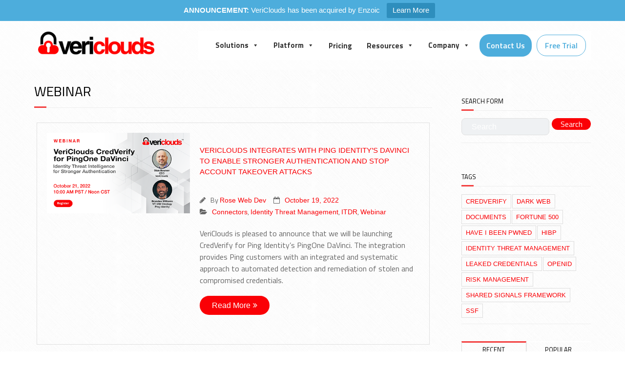

--- FILE ---
content_type: text/html; charset=UTF-8
request_url: https://www.vericlouds.com/category/webinar/
body_size: 16888
content:
<!DOCTYPE html>

<html lang="en-US" prefix="og: https://ogp.me/ns# fb: https://ogp.me/ns/fb# website: https://ogp.me/ns/website#">
<head >
<meta charset="UTF-8" />
<meta name="viewport" content="width=device-width" />
<link rel="profile" href="//gmpg.org/xfn/11" />
<link rel="pingback" href="https://www.vericlouds.com/xmlrpc.php" />
<!--[if lt IE 9]>
<script src="https://www.vericlouds.com/wp-content/themes/Minamaze_Pro/lib/scripts/html5.js" type="text/javascript"></script>
<![endif]-->
<link rel='stylesheet' id='prelofonts-css'  href='https://www.vericlouds.com/wp-content/themes/Minamaze_Pro/fonts/stylesheet.css' type='text/css' media='all' />


<meta name="wpsso-begin" content="wpsso structured data begin"/>
<!-- generator:1 --><meta name="generator" content="WPSSO Core 21.11.2/L*"/>
<!-- generator:2 --><meta name="generator" content="WPSSO UM 7.3.0/S"/>
<meta property="fb:app_id" content="966242223397117"/>
<meta property="og:type" content="website"/>
<meta property="og:url" content="https://www.vericlouds.com/category/webinar/"/>
<meta property="og:locale" content="en_US"/>
<meta property="og:site_name" content="VeriClouds"/>
<meta property="og:title" content="Webinar"/>
<meta property="og:description" content="Category archive page for Webinar."/>
<meta name="twitter:domain" content="www.vericlouds.com"/>
<meta name="twitter:site" content="@vericlouds"/>
<meta name="twitter:title" content="Webinar"/>
<meta name="twitter:description" content="Category archive page for Webinar."/>
<meta name="twitter:card" content="summary"/>
<script type="application/ld+json" id="wpsso-schema-graph">{
    "@context": "https://schema.org",
    "@graph": [
        {
            "@id": "/category/webinar/#sso/item-list/317",
            "@context": "https://schema.org",
            "@type": "ItemList",
            "mainEntityOfPage": "https://www.vericlouds.com/category/webinar/",
            "url": "https://www.vericlouds.com/category/webinar/",
            "name": "Webinar",
            "description": "Category archive page for Webinar.",
            "itemListOrder": "https://schema.org/ItemListOrderDescending",
            "itemListElement": [
                {
                    "@context": "https://schema.org",
                    "@type": "ListItem",
                    "position": 1,
                    "url": "https://www.vericlouds.com/vericlouds-integrates-with-ping-identity-davinci-to-enable-stronger-authentication-and-stop-preventable-breaches/"
                },
                {
                    "@context": "https://schema.org",
                    "@type": "ListItem",
                    "position": 2,
                    "url": "https://www.vericlouds.com/the-business-case-for-itdr/"
                }
            ]
        }
    ]
}</script>
<meta name="wpsso-end" content="wpsso structured data end"/>
<meta name="wpsso-cached" content="2026-01-04T08:28:11+00:00 for www.vericlouds.com"/>
<meta name="wpsso-added" content="2026-01-15T11:45:47+00:00 in 0.000824 secs (12.78 MB peak)"/>

<title>Webinar &ndash; VeriClouds</title>
<meta name='robots' content='max-image-preview:large' />
	<style>img:is([sizes="auto" i], [sizes^="auto," i]) { contain-intrinsic-size: 3000px 1500px }</style>
	<link rel='dns-prefetch' href='//fonts.googleapis.com' />
<link rel="alternate" type="application/rss+xml" title="VeriClouds &raquo; Feed" href="https://www.vericlouds.com/feed/" />
<link rel="alternate" type="application/rss+xml" title="VeriClouds &raquo; Comments Feed" href="https://www.vericlouds.com/comments/feed/" />
<link rel="alternate" type="application/rss+xml" title="VeriClouds &raquo; Webinar Category Feed" href="https://www.vericlouds.com/category/webinar/feed/" />
<script type="text/javascript">
/* <![CDATA[ */
window._wpemojiSettings = {"baseUrl":"https:\/\/s.w.org\/images\/core\/emoji\/16.0.1\/72x72\/","ext":".png","svgUrl":"https:\/\/s.w.org\/images\/core\/emoji\/16.0.1\/svg\/","svgExt":".svg","source":{"concatemoji":"https:\/\/www.vericlouds.com\/wp-includes\/js\/wp-emoji-release.min.js?ver=6.8.3"}};
/*! This file is auto-generated */
!function(s,n){var o,i,e;function c(e){try{var t={supportTests:e,timestamp:(new Date).valueOf()};sessionStorage.setItem(o,JSON.stringify(t))}catch(e){}}function p(e,t,n){e.clearRect(0,0,e.canvas.width,e.canvas.height),e.fillText(t,0,0);var t=new Uint32Array(e.getImageData(0,0,e.canvas.width,e.canvas.height).data),a=(e.clearRect(0,0,e.canvas.width,e.canvas.height),e.fillText(n,0,0),new Uint32Array(e.getImageData(0,0,e.canvas.width,e.canvas.height).data));return t.every(function(e,t){return e===a[t]})}function u(e,t){e.clearRect(0,0,e.canvas.width,e.canvas.height),e.fillText(t,0,0);for(var n=e.getImageData(16,16,1,1),a=0;a<n.data.length;a++)if(0!==n.data[a])return!1;return!0}function f(e,t,n,a){switch(t){case"flag":return n(e,"\ud83c\udff3\ufe0f\u200d\u26a7\ufe0f","\ud83c\udff3\ufe0f\u200b\u26a7\ufe0f")?!1:!n(e,"\ud83c\udde8\ud83c\uddf6","\ud83c\udde8\u200b\ud83c\uddf6")&&!n(e,"\ud83c\udff4\udb40\udc67\udb40\udc62\udb40\udc65\udb40\udc6e\udb40\udc67\udb40\udc7f","\ud83c\udff4\u200b\udb40\udc67\u200b\udb40\udc62\u200b\udb40\udc65\u200b\udb40\udc6e\u200b\udb40\udc67\u200b\udb40\udc7f");case"emoji":return!a(e,"\ud83e\udedf")}return!1}function g(e,t,n,a){var r="undefined"!=typeof WorkerGlobalScope&&self instanceof WorkerGlobalScope?new OffscreenCanvas(300,150):s.createElement("canvas"),o=r.getContext("2d",{willReadFrequently:!0}),i=(o.textBaseline="top",o.font="600 32px Arial",{});return e.forEach(function(e){i[e]=t(o,e,n,a)}),i}function t(e){var t=s.createElement("script");t.src=e,t.defer=!0,s.head.appendChild(t)}"undefined"!=typeof Promise&&(o="wpEmojiSettingsSupports",i=["flag","emoji"],n.supports={everything:!0,everythingExceptFlag:!0},e=new Promise(function(e){s.addEventListener("DOMContentLoaded",e,{once:!0})}),new Promise(function(t){var n=function(){try{var e=JSON.parse(sessionStorage.getItem(o));if("object"==typeof e&&"number"==typeof e.timestamp&&(new Date).valueOf()<e.timestamp+604800&&"object"==typeof e.supportTests)return e.supportTests}catch(e){}return null}();if(!n){if("undefined"!=typeof Worker&&"undefined"!=typeof OffscreenCanvas&&"undefined"!=typeof URL&&URL.createObjectURL&&"undefined"!=typeof Blob)try{var e="postMessage("+g.toString()+"("+[JSON.stringify(i),f.toString(),p.toString(),u.toString()].join(",")+"));",a=new Blob([e],{type:"text/javascript"}),r=new Worker(URL.createObjectURL(a),{name:"wpTestEmojiSupports"});return void(r.onmessage=function(e){c(n=e.data),r.terminate(),t(n)})}catch(e){}c(n=g(i,f,p,u))}t(n)}).then(function(e){for(var t in e)n.supports[t]=e[t],n.supports.everything=n.supports.everything&&n.supports[t],"flag"!==t&&(n.supports.everythingExceptFlag=n.supports.everythingExceptFlag&&n.supports[t]);n.supports.everythingExceptFlag=n.supports.everythingExceptFlag&&!n.supports.flag,n.DOMReady=!1,n.readyCallback=function(){n.DOMReady=!0}}).then(function(){return e}).then(function(){var e;n.supports.everything||(n.readyCallback(),(e=n.source||{}).concatemoji?t(e.concatemoji):e.wpemoji&&e.twemoji&&(t(e.twemoji),t(e.wpemoji)))}))}((window,document),window._wpemojiSettings);
/* ]]> */
</script>
<style id='wp-emoji-styles-inline-css' type='text/css'>

	img.wp-smiley, img.emoji {
		display: inline !important;
		border: none !important;
		box-shadow: none !important;
		height: 1em !important;
		width: 1em !important;
		margin: 0 0.07em !important;
		vertical-align: -0.1em !important;
		background: none !important;
		padding: 0 !important;
	}
</style>
<link rel='stylesheet' id='wp-block-library-css' href='https://www.vericlouds.com/wp-includes/css/dist/block-library/style.min.css?ver=6.8.3' type='text/css' media='all' />
<style id='classic-theme-styles-inline-css' type='text/css'>
/*! This file is auto-generated */
.wp-block-button__link{color:#fff;background-color:#32373c;border-radius:9999px;box-shadow:none;text-decoration:none;padding:calc(.667em + 2px) calc(1.333em + 2px);font-size:1.125em}.wp-block-file__button{background:#32373c;color:#fff;text-decoration:none}
</style>
<style id='pdfemb-pdf-embedder-viewer-style-inline-css' type='text/css'>
.wp-block-pdfemb-pdf-embedder-viewer{max-width:none}

</style>
<style id='global-styles-inline-css' type='text/css'>
:root{--wp--preset--aspect-ratio--square: 1;--wp--preset--aspect-ratio--4-3: 4/3;--wp--preset--aspect-ratio--3-4: 3/4;--wp--preset--aspect-ratio--3-2: 3/2;--wp--preset--aspect-ratio--2-3: 2/3;--wp--preset--aspect-ratio--16-9: 16/9;--wp--preset--aspect-ratio--9-16: 9/16;--wp--preset--color--black: #000000;--wp--preset--color--cyan-bluish-gray: #abb8c3;--wp--preset--color--white: #ffffff;--wp--preset--color--pale-pink: #f78da7;--wp--preset--color--vivid-red: #cf2e2e;--wp--preset--color--luminous-vivid-orange: #ff6900;--wp--preset--color--luminous-vivid-amber: #fcb900;--wp--preset--color--light-green-cyan: #7bdcb5;--wp--preset--color--vivid-green-cyan: #00d084;--wp--preset--color--pale-cyan-blue: #8ed1fc;--wp--preset--color--vivid-cyan-blue: #0693e3;--wp--preset--color--vivid-purple: #9b51e0;--wp--preset--gradient--vivid-cyan-blue-to-vivid-purple: linear-gradient(135deg,rgba(6,147,227,1) 0%,rgb(155,81,224) 100%);--wp--preset--gradient--light-green-cyan-to-vivid-green-cyan: linear-gradient(135deg,rgb(122,220,180) 0%,rgb(0,208,130) 100%);--wp--preset--gradient--luminous-vivid-amber-to-luminous-vivid-orange: linear-gradient(135deg,rgba(252,185,0,1) 0%,rgba(255,105,0,1) 100%);--wp--preset--gradient--luminous-vivid-orange-to-vivid-red: linear-gradient(135deg,rgba(255,105,0,1) 0%,rgb(207,46,46) 100%);--wp--preset--gradient--very-light-gray-to-cyan-bluish-gray: linear-gradient(135deg,rgb(238,238,238) 0%,rgb(169,184,195) 100%);--wp--preset--gradient--cool-to-warm-spectrum: linear-gradient(135deg,rgb(74,234,220) 0%,rgb(151,120,209) 20%,rgb(207,42,186) 40%,rgb(238,44,130) 60%,rgb(251,105,98) 80%,rgb(254,248,76) 100%);--wp--preset--gradient--blush-light-purple: linear-gradient(135deg,rgb(255,206,236) 0%,rgb(152,150,240) 100%);--wp--preset--gradient--blush-bordeaux: linear-gradient(135deg,rgb(254,205,165) 0%,rgb(254,45,45) 50%,rgb(107,0,62) 100%);--wp--preset--gradient--luminous-dusk: linear-gradient(135deg,rgb(255,203,112) 0%,rgb(199,81,192) 50%,rgb(65,88,208) 100%);--wp--preset--gradient--pale-ocean: linear-gradient(135deg,rgb(255,245,203) 0%,rgb(182,227,212) 50%,rgb(51,167,181) 100%);--wp--preset--gradient--electric-grass: linear-gradient(135deg,rgb(202,248,128) 0%,rgb(113,206,126) 100%);--wp--preset--gradient--midnight: linear-gradient(135deg,rgb(2,3,129) 0%,rgb(40,116,252) 100%);--wp--preset--font-size--small: 13px;--wp--preset--font-size--medium: 20px;--wp--preset--font-size--large: 36px;--wp--preset--font-size--x-large: 42px;--wp--preset--spacing--20: 0.44rem;--wp--preset--spacing--30: 0.67rem;--wp--preset--spacing--40: 1rem;--wp--preset--spacing--50: 1.5rem;--wp--preset--spacing--60: 2.25rem;--wp--preset--spacing--70: 3.38rem;--wp--preset--spacing--80: 5.06rem;--wp--preset--shadow--natural: 6px 6px 9px rgba(0, 0, 0, 0.2);--wp--preset--shadow--deep: 12px 12px 50px rgba(0, 0, 0, 0.4);--wp--preset--shadow--sharp: 6px 6px 0px rgba(0, 0, 0, 0.2);--wp--preset--shadow--outlined: 6px 6px 0px -3px rgba(255, 255, 255, 1), 6px 6px rgba(0, 0, 0, 1);--wp--preset--shadow--crisp: 6px 6px 0px rgba(0, 0, 0, 1);}:where(.is-layout-flex){gap: 0.5em;}:where(.is-layout-grid){gap: 0.5em;}body .is-layout-flex{display: flex;}.is-layout-flex{flex-wrap: wrap;align-items: center;}.is-layout-flex > :is(*, div){margin: 0;}body .is-layout-grid{display: grid;}.is-layout-grid > :is(*, div){margin: 0;}:where(.wp-block-columns.is-layout-flex){gap: 2em;}:where(.wp-block-columns.is-layout-grid){gap: 2em;}:where(.wp-block-post-template.is-layout-flex){gap: 1.25em;}:where(.wp-block-post-template.is-layout-grid){gap: 1.25em;}.has-black-color{color: var(--wp--preset--color--black) !important;}.has-cyan-bluish-gray-color{color: var(--wp--preset--color--cyan-bluish-gray) !important;}.has-white-color{color: var(--wp--preset--color--white) !important;}.has-pale-pink-color{color: var(--wp--preset--color--pale-pink) !important;}.has-vivid-red-color{color: var(--wp--preset--color--vivid-red) !important;}.has-luminous-vivid-orange-color{color: var(--wp--preset--color--luminous-vivid-orange) !important;}.has-luminous-vivid-amber-color{color: var(--wp--preset--color--luminous-vivid-amber) !important;}.has-light-green-cyan-color{color: var(--wp--preset--color--light-green-cyan) !important;}.has-vivid-green-cyan-color{color: var(--wp--preset--color--vivid-green-cyan) !important;}.has-pale-cyan-blue-color{color: var(--wp--preset--color--pale-cyan-blue) !important;}.has-vivid-cyan-blue-color{color: var(--wp--preset--color--vivid-cyan-blue) !important;}.has-vivid-purple-color{color: var(--wp--preset--color--vivid-purple) !important;}.has-black-background-color{background-color: var(--wp--preset--color--black) !important;}.has-cyan-bluish-gray-background-color{background-color: var(--wp--preset--color--cyan-bluish-gray) !important;}.has-white-background-color{background-color: var(--wp--preset--color--white) !important;}.has-pale-pink-background-color{background-color: var(--wp--preset--color--pale-pink) !important;}.has-vivid-red-background-color{background-color: var(--wp--preset--color--vivid-red) !important;}.has-luminous-vivid-orange-background-color{background-color: var(--wp--preset--color--luminous-vivid-orange) !important;}.has-luminous-vivid-amber-background-color{background-color: var(--wp--preset--color--luminous-vivid-amber) !important;}.has-light-green-cyan-background-color{background-color: var(--wp--preset--color--light-green-cyan) !important;}.has-vivid-green-cyan-background-color{background-color: var(--wp--preset--color--vivid-green-cyan) !important;}.has-pale-cyan-blue-background-color{background-color: var(--wp--preset--color--pale-cyan-blue) !important;}.has-vivid-cyan-blue-background-color{background-color: var(--wp--preset--color--vivid-cyan-blue) !important;}.has-vivid-purple-background-color{background-color: var(--wp--preset--color--vivid-purple) !important;}.has-black-border-color{border-color: var(--wp--preset--color--black) !important;}.has-cyan-bluish-gray-border-color{border-color: var(--wp--preset--color--cyan-bluish-gray) !important;}.has-white-border-color{border-color: var(--wp--preset--color--white) !important;}.has-pale-pink-border-color{border-color: var(--wp--preset--color--pale-pink) !important;}.has-vivid-red-border-color{border-color: var(--wp--preset--color--vivid-red) !important;}.has-luminous-vivid-orange-border-color{border-color: var(--wp--preset--color--luminous-vivid-orange) !important;}.has-luminous-vivid-amber-border-color{border-color: var(--wp--preset--color--luminous-vivid-amber) !important;}.has-light-green-cyan-border-color{border-color: var(--wp--preset--color--light-green-cyan) !important;}.has-vivid-green-cyan-border-color{border-color: var(--wp--preset--color--vivid-green-cyan) !important;}.has-pale-cyan-blue-border-color{border-color: var(--wp--preset--color--pale-cyan-blue) !important;}.has-vivid-cyan-blue-border-color{border-color: var(--wp--preset--color--vivid-cyan-blue) !important;}.has-vivid-purple-border-color{border-color: var(--wp--preset--color--vivid-purple) !important;}.has-vivid-cyan-blue-to-vivid-purple-gradient-background{background: var(--wp--preset--gradient--vivid-cyan-blue-to-vivid-purple) !important;}.has-light-green-cyan-to-vivid-green-cyan-gradient-background{background: var(--wp--preset--gradient--light-green-cyan-to-vivid-green-cyan) !important;}.has-luminous-vivid-amber-to-luminous-vivid-orange-gradient-background{background: var(--wp--preset--gradient--luminous-vivid-amber-to-luminous-vivid-orange) !important;}.has-luminous-vivid-orange-to-vivid-red-gradient-background{background: var(--wp--preset--gradient--luminous-vivid-orange-to-vivid-red) !important;}.has-very-light-gray-to-cyan-bluish-gray-gradient-background{background: var(--wp--preset--gradient--very-light-gray-to-cyan-bluish-gray) !important;}.has-cool-to-warm-spectrum-gradient-background{background: var(--wp--preset--gradient--cool-to-warm-spectrum) !important;}.has-blush-light-purple-gradient-background{background: var(--wp--preset--gradient--blush-light-purple) !important;}.has-blush-bordeaux-gradient-background{background: var(--wp--preset--gradient--blush-bordeaux) !important;}.has-luminous-dusk-gradient-background{background: var(--wp--preset--gradient--luminous-dusk) !important;}.has-pale-ocean-gradient-background{background: var(--wp--preset--gradient--pale-ocean) !important;}.has-electric-grass-gradient-background{background: var(--wp--preset--gradient--electric-grass) !important;}.has-midnight-gradient-background{background: var(--wp--preset--gradient--midnight) !important;}.has-small-font-size{font-size: var(--wp--preset--font-size--small) !important;}.has-medium-font-size{font-size: var(--wp--preset--font-size--medium) !important;}.has-large-font-size{font-size: var(--wp--preset--font-size--large) !important;}.has-x-large-font-size{font-size: var(--wp--preset--font-size--x-large) !important;}
:where(.wp-block-post-template.is-layout-flex){gap: 1.25em;}:where(.wp-block-post-template.is-layout-grid){gap: 1.25em;}
:where(.wp-block-columns.is-layout-flex){gap: 2em;}:where(.wp-block-columns.is-layout-grid){gap: 2em;}
:root :where(.wp-block-pullquote){font-size: 1.5em;line-height: 1.6;}
</style>
<link rel='stylesheet' id='contact-form-7-css' href='https://www.vericlouds.com/wp-content/plugins/contact-form-7/includes/css/styles.css?ver=6.1.4' type='text/css' media='all' />
<style id='contact-form-7-inline-css' type='text/css'>
.wpcf7 .wpcf7-recaptcha iframe {margin-bottom: 0;}.wpcf7 .wpcf7-recaptcha[data-align="center"] > div {margin: 0 auto;}.wpcf7 .wpcf7-recaptcha[data-align="right"] > div {margin: 0 0 0 auto;}
</style>
<link rel='stylesheet' id='topbar-css' href='https://www.vericlouds.com/wp-content/plugins/top-bar/inc/../css/topbar_style.css?ver=6.8.3' type='text/css' media='all' />
<link rel='stylesheet' id='wpcf7-redirect-script-frontend-css' href='https://www.vericlouds.com/wp-content/plugins/wpcf7-redirect/build/assets/frontend-script.css?ver=2c532d7e2be36f6af233' type='text/css' media='all' />
<link rel='stylesheet' id='megamenu-css' href='https://www.vericlouds.com/wp-content/uploads/maxmegamenu/style.css?ver=6d6c20' type='text/css' media='all' />
<link rel='stylesheet' id='dashicons-css' href='https://www.vericlouds.com/wp-includes/css/dashicons.min.css?ver=6.8.3' type='text/css' media='all' />
<link rel='stylesheet' id='megamenu-google-fonts-css' href='//fonts.googleapis.com/css?family=Titillium+Web%3A400%2C700&#038;ver=6.8.3' type='text/css' media='all' />
<link rel='stylesheet' id='megamenu-genericons-css' href='https://www.vericlouds.com/wp-content/plugins/megamenu-pro/icons/genericons/genericons/genericons.css?ver=2.4.2' type='text/css' media='all' />
<link rel='stylesheet' id='megamenu-fontawesome6-css' href='https://www.vericlouds.com/wp-content/plugins/megamenu-pro/icons/fontawesome6/css/all.min.css?ver=2.4.2' type='text/css' media='all' />
<link rel='stylesheet' id='font-awesome-css' href='https://www.vericlouds.com/wp-content/themes/Minamaze_Pro/lib/extentions/font-awesome/css/font-awesome.min.css?ver=4.6.3' type='text/css' media='all' />
<link rel='stylesheet' id='bootstrap-css' href='https://www.vericlouds.com/wp-content/themes/Minamaze_Pro/lib/extentions/bootstrap/css/bootstrap.min.css?ver=2.3.2' type='text/css' media='all' />
<link rel='stylesheet' id='prettyPhoto-css' href='https://www.vericlouds.com/wp-content/themes/Minamaze_Pro/lib/extentions/prettyPhoto/css/prettyPhoto.css?ver=3.1.6' type='text/css' media='all' />
<link rel='stylesheet' id='shortcodes-css' href='https://www.vericlouds.com/wp-content/themes/Minamaze_Pro/styles/style-shortcodes.css?ver=1.9.5' type='text/css' media='all' />
<link rel='stylesheet' id='style-css' href='https://www.vericlouds.com/wp-content/themes/Minamaze_Pro/style.css?ver=1.9.5' type='text/css' media='all' />
<link rel='stylesheet' id='portfolio-css' href='https://www.vericlouds.com/wp-content/themes/Minamaze_Pro/styles/style-portfolio.css?ver=1.9.5' type='text/css' media='all' />
<link rel='stylesheet' id='sidebarright-css' href='https://www.vericlouds.com/wp-content/themes/Minamaze_Pro/styles/layouts/thinkup-right-sidebar.css?ver=1.9.5' type='text/css' media='all' />
<link rel='stylesheet' id='responsive-css' href='https://www.vericlouds.com/wp-content/themes/Minamaze_Pro/styles/style-responsive.css?ver=1.9.5' type='text/css' media='all' />
<link rel='stylesheet' id='sib-front-css-css' href='https://www.vericlouds.com/wp-content/plugins/mailin/css/mailin-front.css?ver=6.8.3' type='text/css' media='all' />
<script type="text/javascript" src="https://www.vericlouds.com/wp-includes/js/jquery/jquery.min.js?ver=3.7.1" id="jquery-core-js"></script>
<script type="text/javascript" src="https://www.vericlouds.com/wp-includes/js/jquery/jquery-migrate.min.js?ver=3.4.1" id="jquery-migrate-js"></script>
<script type="text/javascript" id="topbar_frontjs-js-extra">
/* <![CDATA[ */
var tpbr_settings = {"fixed":"notfixed","user_who":"notloggedin","guests_or_users":"all","message":"<b>ANNOUNCEMENT:<\/b> VeriClouds has been acquired by Enzoic","status":"active","yn_button":"button","color":"#4daddc","button_text":"Learn More","button_url":"https:\/\/www.enzoic.com\/vericlouds\/","button_behavior":"newwindow","is_admin_bar":"no","detect_sticky":"1"};
/* ]]> */
</script>
<script type="text/javascript" src="https://www.vericlouds.com/wp-content/plugins/top-bar/inc/../js/tpbr_front.min.js?ver=6.8.3" id="topbar_frontjs-js"></script>
<script type="text/javascript" src="https://www.vericlouds.com/wp-content/themes/Minamaze_Pro/lib/scripts/plugins/waypoints/waypoints.min.js?ver=6.8.3" id="waypoints-js"></script>
<script type="text/javascript" src="https://www.vericlouds.com/wp-content/themes/Minamaze_Pro/lib/scripts/plugins/waypoints/waypoints-sticky.min.js?ver=6.8.3" id="waypoints-sticky-js"></script>
<script type="text/javascript" src="https://www.vericlouds.com/wp-content/themes/Minamaze_Pro/lib/scripts/plugins/sticky/jquery.sticky.js?ver=1" id="sticky-js"></script>
<script type="text/javascript" src="https://www.vericlouds.com/wp-content/themes/Minamaze_Pro/lib/scripts/plugins/videoBG/jquery.videoBG.js?ver=6.8.3" id="videobg-js"></script>
<script type="text/javascript" id="tweetscroll-js-extra">
/* <![CDATA[ */
var PiTweetScroll = {"ajaxrequests":"https:\/\/www.vericlouds.com\/wp-admin\/admin-ajax.php"};
/* ]]> */
</script>
<script type="text/javascript" src="https://www.vericlouds.com/wp-content/themes/Minamaze_Pro/lib/widgets/twitterfeed/js/jquery.tweetscroll.js?ver=6.8.3" id="tweetscroll-js"></script>
<script type="text/javascript" id="sib-front-js-js-extra">
/* <![CDATA[ */
var sibErrMsg = {"invalidMail":"Please fill out valid email address","requiredField":"Please fill out required fields","invalidDateFormat":"Please fill out valid date format","invalidSMSFormat":"Please fill out valid phone number"};
var ajax_sib_front_object = {"ajax_url":"https:\/\/www.vericlouds.com\/wp-admin\/admin-ajax.php","ajax_nonce":"e36b143913","flag_url":"https:\/\/www.vericlouds.com\/wp-content\/plugins\/mailin\/img\/flags\/"};
/* ]]> */
</script>
<script type="text/javascript" src="https://www.vericlouds.com/wp-content/plugins/mailin/js/mailin-front.js?ver=1761912282" id="sib-front-js-js"></script>
<link rel="https://api.w.org/" href="https://www.vericlouds.com/wp-json/" /><link rel="alternate" title="JSON" type="application/json" href="https://www.vericlouds.com/wp-json/wp/v2/categories/317" /><link rel="EditURI" type="application/rsd+xml" title="RSD" href="https://www.vericlouds.com/xmlrpc.php?rsd" />

		<!-- GA Google Analytics @ https://m0n.co/ga -->
		<script async src="https://www.googletagmanager.com/gtag/js?id=G-6LGVDHETXQ"></script>
		<script>
			window.dataLayer = window.dataLayer || [];
			function gtag(){dataLayer.push(arguments);}
			gtag('js', new Date());
			gtag('config', 'G-6LGVDHETXQ');
		</script>

	<link rel="Shortcut Icon" type="image/x-icon" href="https://www.vericlouds.com/wp-content/uploads/2017/08/favicon.ico" /><link href="https://fonts.googleapis.com/css?family=Titillium+Web:300,300i,400,400i,600,600i,700,700i" rel="stylesheet"><style>#body-core {background: #FFFFFF;}h1,h2,h3,h4,h5,h6 {color: #000000;}body,button,input,select,textarea {color: #666666;}#content a {color: #fa0006;}#content a:hover {color: #c1c7cd;}#footer {background: #333333;border: none;}#footer-core h3 {color: #FFFFFF;border: none;-webkit-box-shadow: none;-moz-box-shadow: none;-ms-box-shadow: none;-o-box-shadow: none;box-shadow: none;}#footer-core,#footer-core p {color: #FFFFFF !important;}#footer-core a {color: #FFFFFF !important;}#footer-core a:hover {color: #FFFFFF !important;}#sub-footer {background: #333333;border-color: #333333;}#sub-footer-core {color: #FFFFFF;}#sub-footer-core a {color: #FFFFFF;}#sub-footer-core a:hover {color: #FFFFFF;}</style>
<style type="text/css">
#rslides1_s0 {
	width:427px;
	height:240px;
	position: relative;
}
#filter.portfolio-filter {
display: none;
}
/* Hide new grid blog layouts - IN DEVELOPMENT */
.blog-style2 .blog-grid.column-1 .blog-thumb img {
width: 100%;
}

/* Hide WooCommercec cart menu */
.thinkup-demosite #woo-cart-menu {
display: none;
}

/* Disable checkout */
.thinkup-demosite .woocommerce #payment #place_order {
   pointer-events: none;
   cursor: default;
}

.resources-slider ul li img {
    background-size: contain !important; 
}
h3.center-red{
text-align: center;
color: #fa0006;
}
.new_template_sidebar_row img{width:90%;}
.new_template_sidebar_row a,.new_template_sidebar_row a:hover{color:#666666 !important;}
</style>
		<style type="text/css" id="wp-custom-css">
			.myButton {
	border-radius:24px;
        margin-top:30px;
	background-color:#FA0006;
	display:inline-block;
	cursor:pointer;
	color:white !important;
	font-family:Open Sans Bold,Arial;
	font-size:18px;
        font-weight: 700;
	padding:14px 28px;
	text-decoration:none;
}
.myButton:hover {
	color:#FC666A;
}
.myButton:active {
	position:relative;
	top:1px;
}
@media only screen and (max-width: 980px){
	#header-core {
    display: flex;
    position: relative;
    align-items: center;
    justify-content: space-between;
}
}


.mega-platform-menu 
 ul.mega-sub-menu {
  
    height: calc(100vh - 100px) !important;
    padding-top: 30px !important;
	 padding-bottom:50px!important;
}

.mega-platform-menu ul.mega-sub-menu h4.mega-block-title {
    font-size: 21px !important;
    padding: 0 0 10px 0 !important;
    color: red !important;
}

.mega-platform-menu ul.mega-sub-menu .textwidget p {
    font-size: 15px;
    font-family: 'Titillium Web';
    font-weight: 400 !important;
    line-height: 26px;
}

.mega-platform-menu ul.mega-sub-menu li#mega-menu-item-thinkup_builder_button-2 {margin-top: 50px !important;text-align: left;}

.mega-platform-menu ul.mega-sub-menu li#mega-menu-item-thinkup_builder_button-2 a.button.style1.themebutton.small {
    padding: 13px 30px;
    font-size: 16px;
    width: 40%;
    margin-right: 0 !important;
    float: right;
    border-radius: 60px;
    background-color: transparent;
    border: 2px solid #f00;
    color: #f00 !important;
    font-weight: 600;
}

.mega-platform-menu ul.mega-sub-menu .mega-platform-sub-menu {
    height: fit-content !important;
    margin: 30px 0 0 0 !important;
}

.mega-platform-menu ul.mega-sub-menu .mega-platform-sub-menu a span.mega-menu-title {
    font-size: 20px;
    font-weight: 600;
}

.mega-platform-menu ul.mega-sub-menu .mega-platform-sub-menu a:hover {
    color: #f00 !important;
}

.mega-platform-menu ul.mega-sub-menu .mega-platform-sub-menu a {
    transition: all 0.5s ease;
    padding: 0 !important;
    margin: 0 !important;
}

.mega-platform-menu ul.mega-sub-menu .mega-platform-sub-menu  ul.mega-sub-menu {
    padding: 30px 0px !important;
    height: 100px !important;
    display: flex !important;
    flex-wrap: wrap;
    gap: 0;
    line-height: inherit !important;
    border-bottom: 1px solid #000 !important;
}

.mega-platform-menu ul.mega-sub-menu .mega-platform-sub-menu ul.mega-sub-menu li a.mega-menu-link {
    position: relative;
}

.mega-platform-menu ul.mega-sub-menu .mega-platform-sub-menu ul.mega-sub-menu li a.mega-menu-link:before,.mega-platform-menu ul.mega-sub-menu .mega-platform-sub-menu a:before {
	content: "\f452";
	font-family: genericons !important;
}

.mega-platform-menu ul.mega-sub-menu .mega-platform-sub-menu ul.mega-sub-menu li a {
    font-size: 15px !important;
    font-family: 'Titillium Web';
    color: #000 !important;
}

.mega-platform-menu ul.mega-sub-menu .mega-platform-sub-menu ul.mega-sub-menu li {
    width: 50% !important;
    line-height: inherit !important;
    height: fit-content !important;
}

.mega-platform-menu ul.mega-sub-menu .mega-platform-sub-menu a  span.mega-menu-description {
    font-size: 15px !important;
    font-style: normal !important;
    font-family: 'Titillium Web';
    color: #000;
}









li#mega-menu-item-13819 {
margin-top: 0px !important;
}


li#mega-menu-item-13818 {
margin-top: 0px !important;
}


li#mega-menu-item-11885 {
    margin-top: 0px !important;
}

li#mega-menu-item-11845 {
    margin-top: 0px !important;
}

.mega-platform-menu 
 ul.mega-sub-menu {
    height: max-content !important;
    padding-top: 20px !important; 
}


.mega-platform-menu ul.mega-sub-menu .mega-platform-sub-menu  ul.mega-sub-menu {
    padding: 20px 0px 80px!important;
    height: 100px !important;
    display: flex !important;
    flex-wrap: wrap;
    gap: 0!important;
    line-height: inherit !important;
    border-bottom: 0px solid #000 !important;
}


li#mega-menu-item-13362 a{
	height:100% !important;
	display:flex !important;
	align-items:center !important;
	background: #4daddc !important;
    border-radius: 20px !important;
    color: #fff !important;
    font-size: 16px !important;
    font-weight: 600 !important;
    padding: 11px 14px 11px !important;
}

li#mega-menu-item-13362 a:hover {
	background: #94CEEA !important;
}

li#mega-menu-item-12657 a{
	height:100% !important;
	line-height:40px !important;
	background: #FFF !important;
    border-radius: 20px !important;
    border: #4daddc solid 1px !important;
    color: #4daddc !important;
    font-size: 16px !important; 
    font-weight: 600 !important;
    padding: 1px 16px 1px !important;
	display:flex !important;
	align-items:center !important;
}

li#mega-menu-item-12657 a:hover {
	 background: #94CEEA !important;
    color: #FFF !important;
}

@media only screen and (max-width:980px){
	li#mega-menu-item-13362 a{	height:100% !important;
	display:flex !important;
	align-items:center !important;
	background: transparent !important;
    border-radius: 20px !important;
    color: black !important;
    font-size: 14px !important;
    font-weight: 900 !important;
    padding: 11px 14px 11px !important;
}

li#mega-menu-item-13362 a:hover {
	background: transparent !important;
}

li#mega-menu-item-12657 a{
	height:100% !important;
	line-height:40px !important;
	background: transparent !important;
    border-radius: 20px !important;
    border: transparent solid 1px !important;
    color: black !important;
    font-size: 14px !important; 
    font-weight: 900 !important;
    padding: 1px 16px 1px !important;
	display:flex !important;
	align-items:center !important;
}

li#mega-menu-item-12657 a:hover {
	 background:transparent!important;
    color: black !important;
}
}

#mega-menu-wrap-header_menu #mega-menu-header_menu p {
    margin-bottom: 50px;
}


#mega-menu-wrap-header_menu #mega-menu-header_menu p {
    color: #666666;
    font-size: 16px;
    margin-bottom: 50px;
}







.mega-platform-menu ul.mega-sub-menu .mega-platform-sub-menu a {
    display: flex !important;
}


li#mega-menu-item-13925 a{
	display:flex !important;
	align-items:top !important;
	max-width:80%;
}

li#mega-menu-item-13926 a{
	display:flex !important;
	align-items:top !important;
	max-width:80%;
}

#mega-menu-wrap-header_menu #mega-menu-header_menu > li.mega-menu-megamenu > ul.mega-sub-menu .mega-description-group .mega-menu-description {
	margin-right:20px;
}

/*li#mega-menu-item-13925 a:hover {
	 background:transparent!important;
    color: black !important;
}*/
li#mega-menu-item-11885 {
margin-top:30px !important;
}
		</style>
		<style type="text/css">/** Mega Menu CSS: fs **/</style>
<!-- Brevo Conversations {literal} -->
<script>
    (function(d, w, c) {
        w.BrevoConversationsID = '63129bacd4b7c476002172b7';
        w[c] = w[c] || function() {
            (w[c].q = w[c].q || []).push(arguments);
        };
        var s = d.createElement('script');
        s.async = true;
        s.src = 'https://conversations-widget.brevo.com/brevo-conversations.js';
        if (d.head) d.head.appendChild(s);
    })(document, window, 'BrevoConversations');
</script>
<!-- /Brevo Conversations {/literal} -->		
</head>

<body class="archive category category-webinar category-317 wp-theme-Minamaze_Pro mega-menu-header-menu layout-responsive layout-wide header-style1 blog-style1 group-blog wpsso-term-317-tax-category">
<div id="body-core" class="hfeed site">

	<header id="site-header">

		
		<div id="pre-header">
		<div class="wrap-safari">
		<div id="pre-header-core" class="main-navigation">  			

			
			
		</div>
		</div>
		</div>
		<!-- #pre-header -->

		<div id="header">
		<div id="header-core">

			<div id="logo">
			<a rel="home" href="https://www.vericlouds.com/"><img src="https://www.vericlouds.com/wp-content/uploads/2024/01/VeriClouds-Logo-Transparent-320x63-1.png" alt="Logo"></a>
			</div>

			<div id="header-links" class="main-navigation">
						<div id="header-links-inner">
				
				<div id="mega-menu-wrap-header_menu" class="mega-menu-wrap"><div class="mega-menu-toggle"><div class="mega-toggle-blocks-left"></div><div class="mega-toggle-blocks-center"></div><div class="mega-toggle-blocks-right"><div class='mega-toggle-block mega-menu-toggle-block mega-toggle-block-1' id='mega-toggle-block-1' tabindex='0'><span class='mega-toggle-label' role='button' aria-expanded='false'><span class='mega-toggle-label-closed'></span><span class='mega-toggle-label-open'></span></span></div></div></div><ul id="mega-menu-header_menu" class="mega-menu max-mega-menu mega-menu-horizontal mega-no-js" data-event="hover_intent" data-effect="fade_up" data-effect-speed="200" data-effect-mobile="disabled" data-effect-speed-mobile="0" data-panel-width="body" data-panel-inner-width="#header-core" data-mobile-force-width="body" data-second-click="go" data-document-click="collapse" data-vertical-behaviour="standard" data-breakpoint="768" data-unbind="true" data-mobile-state="collapse_all" data-mobile-direction="vertical" data-hover-intent-timeout="300" data-hover-intent-interval="100" data-sticky-enabled="true" data-sticky-desktop="true" data-sticky-mobile="false" data-sticky-offset="0" data-sticky-expand="false" data-sticky-expand-mobile="false" data-sticky-transition="false" data-overlay-desktop="false" data-overlay-mobile="false"><li class='mega-menu-item mega-menu-item-type-custom mega-menu-item-object-custom mega-menu-item-has-children mega-align-bottom-left mega-menu-flyout mega-menu-item-11516' id='mega-menu-item-11516'><a class="mega-menu-link" href="/compromised-credentials" aria-expanded="false" tabindex="0">Solutions<span class="mega-indicator"></span></a>
<ul class="mega-sub-menu">
<li class='mega-menu-item mega-menu-item-type-post_type mega-menu-item-object-page mega-has-description mega-menu-item-12473' id='mega-menu-item-12473'><a class="mega-menu-link" href="https://www.vericlouds.com/identity-threat-detection-response/"><span class="mega-description-group"><span class="mega-menu-title">Identity Threat Detection and Response</span><span class="mega-menu-description"> </span></span></a></li><li class='mega-menu-item mega-menu-item-type-post_type mega-menu-item-object-page mega-has-description mega-menu-item-14002' id='mega-menu-item-14002'><a class="mega-menu-link" href="https://www.vericlouds.com/session-protection/"><span class="mega-description-group"><span class="mega-menu-title">Session Protection</span><span class="mega-menu-description"> </span></span></a></li><li class='mega-menu-item mega-menu-item-type-post_type mega-menu-item-object-page mega-has-description mega-menu-item-12832' id='mega-menu-item-12832'><a class="mega-menu-link" href="https://www.vericlouds.com/ping-identity/"><span class="mega-description-group"><span class="mega-menu-title">Ping Identity DaVinci Connector</span><span class="mega-menu-description"> </span></span></a></li><li class='mega-menu-item mega-menu-item-type-post_type mega-menu-item-object-page mega-has-description mega-menu-item-12361' id='mega-menu-item-12361'><a class="mega-menu-link" href="https://www.vericlouds.com/okta/"><span class="mega-description-group"><span class="mega-menu-title">CredVerify for Okta</span><span class="mega-menu-description"> </span></span></a></li><li class='mega-menu-item mega-menu-item-type-post_type mega-menu-item-object-page mega-has-description mega-menu-item-12326' id='mega-menu-item-12326'><a class="mega-menu-link" href="https://www.vericlouds.com/oneidentity/"><span class="mega-description-group"><span class="mega-menu-title">CredVerify for One Identity Manager</span><span class="mega-menu-description"> </span></span></a></li><li class='mega-menu-item mega-menu-item-type-post_type mega-menu-item-object-page mega-has-description mega-menu-item-12074' id='mega-menu-item-12074'><a class="mega-menu-link" href="https://www.vericlouds.com/forgerock/"><span class="mega-description-group"><span class="mega-menu-title">CredVerify for Forgerock Identity</span><span class="mega-menu-description"> </span></span></a></li><li class='mega-menu-item mega-menu-item-type-post_type mega-menu-item-object-page mega-has-description mega-menu-item-13433' id='mega-menu-item-13433'><a class="mega-menu-link" href="https://www.vericlouds.com/sailpoint/"><span class="mega-description-group"><span class="mega-menu-title">CredVerify for SailPoint IdentityIQ – VeriClouds</span><span class="mega-menu-description"> </span></span></a></li></ul>
</li><li class='mega-platform-menu mega-menu-item mega-menu-item-type-custom mega-menu-item-object-custom mega-menu-item-has-children mega-menu-megamenu mega-align-bottom-left mega-menu-megamenu mega-menu-item-11671 platform-menu' id='mega-menu-item-11671'><a class="mega-menu-link" href="#" aria-expanded="false" tabindex="0">Platform<span class="mega-indicator"></span></a>
<ul class="mega-sub-menu">
<li class='mega-menu-item mega-menu-item-type-widget widget_text mega-menu-columns-3-of-4 mega-menu-item-text-5' id='mega-menu-item-text-5'><h4 class="mega-block-title">Enterprise Security</h4>			<div class="textwidget"><p>VeriClouds Enterprise Security enables risk-based authentication and automated remediation via CredVerify, enhancing password security by blocking weak and compromised passwords. It fosters industry collaboration by sharing security signals between organizations, strengthening organizational defense against threat actors. VeriClouds offers organizations a scalable, systematic, and a secure framework that is safer and more effective than Red Team assessments, and in-house threat hunting.</p>
</div>
		</li><li class='mega-menu-item mega-menu-item-type-widget thinkup_builder_button mega-menu-columns-1-of-4 mega-menu-item-thinkup_builder_button-2' id='mega-menu-item-thinkup_builder_button-2'><a href="/enterprise-security/" class="button style1 themebutton small"off>Learn More</a></li><li class='mega-platform-sub-menu mega-menu-item mega-menu-item-type-post_type mega-menu-item-object-page mega-has-icon mega-icon-left mega-menu-columns-2-of-4 mega-menu-clear mega-has-description mega-menu-item-11885 platform-sub-menu' id='mega-menu-item-11885'><a class="genericon-play mega-menu-link" href="https://www.vericlouds.com/credentials-verification/"><span class="mega-description-group"><span class="mega-menu-title">CredVerify</span><span class="mega-menu-description">CredVerify is a patented API service hosted in the VeriClouds cloud designed to block the use of stolen usernames and passwords in real-time. 
</span></span></a></li><li class='mega-platform-sub-menu mega-menu-item mega-menu-item-type-post_type mega-menu-item-object-page mega-2-columns mega-menu-columns-2-of-4 mega-has-description mega-menu-item-14010 platform-sub-menu' id='mega-menu-item-14010'><a class="mega-menu-link" href="https://www.vericlouds.com/account-takeover-protection/"><span class="mega-description-group"><span class="mega-menu-title">Account Takeover Remediation</span><span class="mega-menu-description">CredVerify actively stops automated account takeovers before they start, combining advanced credential monitoring, bot detection, and seamless user authentication.</span></span></a></li><li class='mega-platform-sub-menu mega-menu-item mega-menu-item-type-post_type mega-menu-item-object-page mega-menu-columns-2-of-4 mega-menu-clear mega-has-description mega-menu-item-13926 platform-sub-menu' id='mega-menu-item-13926'><a class="mega-menu-link" href="https://www.vericlouds.com/vericlouds-shared-signals-framework-consulting/"><span class="mega-description-group"><span class="mega-menu-title">Shared Signals Framework Consulting</span><span class="mega-menu-description"> Tailored for organizations seeking identity security based on the latest standards, our consulting services provide expert guidance on adopting and implementing the OpenID Shared Signals Framework (SSF). <br></span></span></a></li><li class='mega-platform-sub-menu mega-menu-item mega-menu-item-type-post_type mega-menu-item-object-page mega-2-columns mega-menu-columns-2-of-4 mega-has-description mega-menu-item-14009 platform-sub-menu' id='mega-menu-item-14009'><a class="mega-menu-link" href="https://www.vericlouds.com/nist-password-compliance/"><span class="mega-description-group"><span class="mega-menu-title">NIST Password Compliance</span><span class="mega-menu-description">CredVerify helps organizations align with NIST 800-63b Digital Identity Guidelines for enhanced cybersecurity, while simplifying user password management.</span></span></a></li></ul>
</li><li class='mega-menu-item mega-menu-item-type-post_type mega-menu-item-object-page mega-align-bottom-left mega-menu-flyout mega-has-description mega-menu-item-13105' id='mega-menu-item-13105'><a class="mega-menu-link" href="https://www.vericlouds.com/plans-pricing/" tabindex="0"><span class="mega-description-group"><span class="mega-menu-title">Pricing</span><span class="mega-menu-description"> </span></span></a></li><li class='mega-menu-item mega-menu-item-type-post_type mega-menu-item-object-page mega-menu-item-has-children mega-align-bottom-left mega-menu-flyout mega-has-description mega-menu-item-11252' id='mega-menu-item-11252'><a class="mega-menu-link" href="https://www.vericlouds.com/resources/" aria-expanded="false" tabindex="0"><span class="mega-description-group"><span class="mega-menu-title">Resources</span><span class="mega-menu-description"> </span></span><span class="mega-indicator"></span></a>
<ul class="mega-sub-menu">
<li class='mega-menu-item mega-menu-item-type-post_type mega-menu-item-object-page mega-current_page_parent mega-has-description mega-menu-item-12420' id='mega-menu-item-12420'><a class="mega-menu-link" href="https://www.vericlouds.com/blog/"><span class="mega-description-group"><span class="mega-menu-title">Blog</span><span class="mega-menu-description"> </span></span></a></li><li class='mega-menu-item mega-menu-item-type-post_type mega-menu-item-object-page mega-has-description mega-menu-item-12421' id='mega-menu-item-12421'><a class="mega-menu-link" href="https://www.vericlouds.com/resources/"><span class="mega-description-group"><span class="mega-menu-title">Whitepapers & Data Sheets</span><span class="mega-menu-description"> </span></span></a></li><li class='mega-menu-item mega-menu-item-type-post_type mega-menu-item-object-page mega-has-description mega-menu-item-12422' id='mega-menu-item-12422'><a class="mega-menu-link" href="https://www.vericlouds.com/events-webinars/"><span class="mega-description-group"><span class="mega-menu-title">Events &#038; Webinars</span><span class="mega-menu-description"> </span></span></a></li></ul>
</li><li class='mega-menu-item mega-menu-item-type-custom mega-menu-item-object-custom mega-menu-item-has-children mega-align-bottom-left mega-menu-flyout mega-menu-item-12256' id='mega-menu-item-12256'><a class="mega-menu-link" href="#" aria-expanded="false" tabindex="0">Company<span class="mega-indicator"></span></a>
<ul class="mega-sub-menu">
<li class='mega-menu-item mega-menu-item-type-post_type mega-menu-item-object-page mega-has-description mega-menu-item-11868' id='mega-menu-item-11868'><a class="mega-menu-link" href="https://www.vericlouds.com/news-events/"><span class="mega-description-group"><span class="mega-menu-title">VeriClouds News</span><span class="mega-menu-description"> </span></span></a></li><li class='mega-menu-item mega-menu-item-type-post_type mega-menu-item-object-page mega-has-description mega-menu-item-12401' id='mega-menu-item-12401'><a class="mega-menu-link" href="https://www.vericlouds.com/events-webinars/"><span class="mega-description-group"><span class="mega-menu-title">Events &#038; Webinars</span><span class="mega-menu-description"> </span></span></a></li><li class='mega-menu-item mega-menu-item-type-post_type mega-menu-item-object-page mega-has-description mega-menu-item-13363' id='mega-menu-item-13363'><a class="mega-menu-link" href="https://www.vericlouds.com/contact/"><span class="mega-description-group"><span class="mega-menu-title">Contact Us</span><span class="mega-menu-description"> </span></span></a></li></ul>
</li><li class='mega-free-button mega-menu-item mega-menu-item-type-post_type mega-menu-item-object-page mega-align-bottom-left mega-menu-flyout mega-has-description mega-menu-item-13362 free-button' id='mega-menu-item-13362'><a class="mega-menu-link" href="https://www.vericlouds.com/contact/" tabindex="0"><span class="mega-description-group"><span class="mega-menu-title">Contact Us</span><span class="mega-menu-description"> </span></span></a></li><li class='mega-demo-button mega-menu-item mega-menu-item-type-custom mega-menu-item-object-custom mega-align-bottom-left mega-menu-flyout mega-menu-item-12657 demo-button' id='mega-menu-item-12657'><a class="mega-menu-link" href="/free-trial/" tabindex="0">Free Trial</a></li></ul></div>			</div>
			</div>
			<!-- #header-links .main-navigation -->

			<div id="header-responsive"><a class="btn-navbar" data-toggle="collapse" data-target=".nav-collapse"><span class="icon-bar"></span><span class="icon-bar"></span><span class="icon-bar"></span></a><div id="mega-menu-wrap-header_menu" class="mega-menu-wrap"><div class="mega-menu-toggle"><div class="mega-toggle-blocks-left"></div><div class="mega-toggle-blocks-center"></div><div class="mega-toggle-blocks-right"><div class='mega-toggle-block mega-menu-toggle-block mega-toggle-block-1' id='mega-toggle-block-1' tabindex='0'><span class='mega-toggle-label' role='button' aria-expanded='false'><span class='mega-toggle-label-closed'></span><span class='mega-toggle-label-open'></span></span></div></div></div><ul id="mega-menu-header_menu" class="mega-menu max-mega-menu mega-menu-horizontal mega-no-js" data-event="hover_intent" data-effect="fade_up" data-effect-speed="200" data-effect-mobile="disabled" data-effect-speed-mobile="0" data-panel-width="body" data-panel-inner-width="#header-core" data-mobile-force-width="body" data-second-click="go" data-document-click="collapse" data-vertical-behaviour="standard" data-breakpoint="768" data-unbind="true" data-mobile-state="collapse_all" data-mobile-direction="vertical" data-hover-intent-timeout="300" data-hover-intent-interval="100" data-sticky-enabled="true" data-sticky-desktop="true" data-sticky-mobile="false" data-sticky-offset="0" data-sticky-expand="false" data-sticky-expand-mobile="false" data-sticky-transition="false" data-overlay-desktop="false" data-overlay-mobile="false"><li class='mega-menu-item mega-menu-item-type-custom mega-menu-item-object-custom mega-menu-item-has-children mega-align-bottom-left mega-menu-flyout mega-menu-item-11516' id='mega-menu-item-11516'><a class="mega-menu-link" href="/compromised-credentials" aria-expanded="false" tabindex="0">Solutions<span class="mega-indicator"></span></a>
<ul class="mega-sub-menu">
<li class='mega-menu-item mega-menu-item-type-post_type mega-menu-item-object-page mega-has-description mega-menu-item-12473' id='mega-menu-item-12473'><a class="mega-menu-link" href="https://www.vericlouds.com/identity-threat-detection-response/"><span class="mega-description-group"><span class="mega-menu-title">Identity Threat Detection and Response</span><span class="mega-menu-description"> </span></span></a></li><li class='mega-menu-item mega-menu-item-type-post_type mega-menu-item-object-page mega-has-description mega-menu-item-14002' id='mega-menu-item-14002'><a class="mega-menu-link" href="https://www.vericlouds.com/session-protection/"><span class="mega-description-group"><span class="mega-menu-title">Session Protection</span><span class="mega-menu-description"> </span></span></a></li><li class='mega-menu-item mega-menu-item-type-post_type mega-menu-item-object-page mega-has-description mega-menu-item-12832' id='mega-menu-item-12832'><a class="mega-menu-link" href="https://www.vericlouds.com/ping-identity/"><span class="mega-description-group"><span class="mega-menu-title">Ping Identity DaVinci Connector</span><span class="mega-menu-description"> </span></span></a></li><li class='mega-menu-item mega-menu-item-type-post_type mega-menu-item-object-page mega-has-description mega-menu-item-12361' id='mega-menu-item-12361'><a class="mega-menu-link" href="https://www.vericlouds.com/okta/"><span class="mega-description-group"><span class="mega-menu-title">CredVerify for Okta</span><span class="mega-menu-description"> </span></span></a></li><li class='mega-menu-item mega-menu-item-type-post_type mega-menu-item-object-page mega-has-description mega-menu-item-12326' id='mega-menu-item-12326'><a class="mega-menu-link" href="https://www.vericlouds.com/oneidentity/"><span class="mega-description-group"><span class="mega-menu-title">CredVerify for One Identity Manager</span><span class="mega-menu-description"> </span></span></a></li><li class='mega-menu-item mega-menu-item-type-post_type mega-menu-item-object-page mega-has-description mega-menu-item-12074' id='mega-menu-item-12074'><a class="mega-menu-link" href="https://www.vericlouds.com/forgerock/"><span class="mega-description-group"><span class="mega-menu-title">CredVerify for Forgerock Identity</span><span class="mega-menu-description"> </span></span></a></li><li class='mega-menu-item mega-menu-item-type-post_type mega-menu-item-object-page mega-has-description mega-menu-item-13433' id='mega-menu-item-13433'><a class="mega-menu-link" href="https://www.vericlouds.com/sailpoint/"><span class="mega-description-group"><span class="mega-menu-title">CredVerify for SailPoint IdentityIQ – VeriClouds</span><span class="mega-menu-description"> </span></span></a></li></ul>
</li><li class='mega-platform-menu mega-menu-item mega-menu-item-type-custom mega-menu-item-object-custom mega-menu-item-has-children mega-menu-megamenu mega-align-bottom-left mega-menu-megamenu mega-menu-item-11671 platform-menu' id='mega-menu-item-11671'><a class="mega-menu-link" href="#" aria-expanded="false" tabindex="0">Platform<span class="mega-indicator"></span></a>
<ul class="mega-sub-menu">
<li class='mega-menu-item mega-menu-item-type-widget widget_text mega-menu-columns-3-of-4 mega-menu-item-text-5' id='mega-menu-item-text-5'><h4 class="mega-block-title">Enterprise Security</h4>			<div class="textwidget"><p>VeriClouds Enterprise Security enables risk-based authentication and automated remediation via CredVerify, enhancing password security by blocking weak and compromised passwords. It fosters industry collaboration by sharing security signals between organizations, strengthening organizational defense against threat actors. VeriClouds offers organizations a scalable, systematic, and a secure framework that is safer and more effective than Red Team assessments, and in-house threat hunting.</p>
</div>
		</li><li class='mega-menu-item mega-menu-item-type-widget thinkup_builder_button mega-menu-columns-1-of-4 mega-menu-item-thinkup_builder_button-2' id='mega-menu-item-thinkup_builder_button-2'><a href="/enterprise-security/" class="button style1 themebutton small"off>Learn More</a></li><li class='mega-platform-sub-menu mega-menu-item mega-menu-item-type-post_type mega-menu-item-object-page mega-has-icon mega-icon-left mega-menu-columns-2-of-4 mega-menu-clear mega-has-description mega-menu-item-11885 platform-sub-menu' id='mega-menu-item-11885'><a class="genericon-play mega-menu-link" href="https://www.vericlouds.com/credentials-verification/"><span class="mega-description-group"><span class="mega-menu-title">CredVerify</span><span class="mega-menu-description">CredVerify is a patented API service hosted in the VeriClouds cloud designed to block the use of stolen usernames and passwords in real-time. 
</span></span></a></li><li class='mega-platform-sub-menu mega-menu-item mega-menu-item-type-post_type mega-menu-item-object-page mega-2-columns mega-menu-columns-2-of-4 mega-has-description mega-menu-item-14010 platform-sub-menu' id='mega-menu-item-14010'><a class="mega-menu-link" href="https://www.vericlouds.com/account-takeover-protection/"><span class="mega-description-group"><span class="mega-menu-title">Account Takeover Remediation</span><span class="mega-menu-description">CredVerify actively stops automated account takeovers before they start, combining advanced credential monitoring, bot detection, and seamless user authentication.</span></span></a></li><li class='mega-platform-sub-menu mega-menu-item mega-menu-item-type-post_type mega-menu-item-object-page mega-menu-columns-2-of-4 mega-menu-clear mega-has-description mega-menu-item-13926 platform-sub-menu' id='mega-menu-item-13926'><a class="mega-menu-link" href="https://www.vericlouds.com/vericlouds-shared-signals-framework-consulting/"><span class="mega-description-group"><span class="mega-menu-title">Shared Signals Framework Consulting</span><span class="mega-menu-description"> Tailored for organizations seeking identity security based on the latest standards, our consulting services provide expert guidance on adopting and implementing the OpenID Shared Signals Framework (SSF). <br></span></span></a></li><li class='mega-platform-sub-menu mega-menu-item mega-menu-item-type-post_type mega-menu-item-object-page mega-2-columns mega-menu-columns-2-of-4 mega-has-description mega-menu-item-14009 platform-sub-menu' id='mega-menu-item-14009'><a class="mega-menu-link" href="https://www.vericlouds.com/nist-password-compliance/"><span class="mega-description-group"><span class="mega-menu-title">NIST Password Compliance</span><span class="mega-menu-description">CredVerify helps organizations align with NIST 800-63b Digital Identity Guidelines for enhanced cybersecurity, while simplifying user password management.</span></span></a></li></ul>
</li><li class='mega-menu-item mega-menu-item-type-post_type mega-menu-item-object-page mega-align-bottom-left mega-menu-flyout mega-has-description mega-menu-item-13105' id='mega-menu-item-13105'><a class="mega-menu-link" href="https://www.vericlouds.com/plans-pricing/" tabindex="0"><span class="mega-description-group"><span class="mega-menu-title">Pricing</span><span class="mega-menu-description"> </span></span></a></li><li class='mega-menu-item mega-menu-item-type-post_type mega-menu-item-object-page mega-menu-item-has-children mega-align-bottom-left mega-menu-flyout mega-has-description mega-menu-item-11252' id='mega-menu-item-11252'><a class="mega-menu-link" href="https://www.vericlouds.com/resources/" aria-expanded="false" tabindex="0"><span class="mega-description-group"><span class="mega-menu-title">Resources</span><span class="mega-menu-description"> </span></span><span class="mega-indicator"></span></a>
<ul class="mega-sub-menu">
<li class='mega-menu-item mega-menu-item-type-post_type mega-menu-item-object-page mega-current_page_parent mega-has-description mega-menu-item-12420' id='mega-menu-item-12420'><a class="mega-menu-link" href="https://www.vericlouds.com/blog/"><span class="mega-description-group"><span class="mega-menu-title">Blog</span><span class="mega-menu-description"> </span></span></a></li><li class='mega-menu-item mega-menu-item-type-post_type mega-menu-item-object-page mega-has-description mega-menu-item-12421' id='mega-menu-item-12421'><a class="mega-menu-link" href="https://www.vericlouds.com/resources/"><span class="mega-description-group"><span class="mega-menu-title">Whitepapers & Data Sheets</span><span class="mega-menu-description"> </span></span></a></li><li class='mega-menu-item mega-menu-item-type-post_type mega-menu-item-object-page mega-has-description mega-menu-item-12422' id='mega-menu-item-12422'><a class="mega-menu-link" href="https://www.vericlouds.com/events-webinars/"><span class="mega-description-group"><span class="mega-menu-title">Events &#038; Webinars</span><span class="mega-menu-description"> </span></span></a></li></ul>
</li><li class='mega-menu-item mega-menu-item-type-custom mega-menu-item-object-custom mega-menu-item-has-children mega-align-bottom-left mega-menu-flyout mega-menu-item-12256' id='mega-menu-item-12256'><a class="mega-menu-link" href="#" aria-expanded="false" tabindex="0">Company<span class="mega-indicator"></span></a>
<ul class="mega-sub-menu">
<li class='mega-menu-item mega-menu-item-type-post_type mega-menu-item-object-page mega-has-description mega-menu-item-11868' id='mega-menu-item-11868'><a class="mega-menu-link" href="https://www.vericlouds.com/news-events/"><span class="mega-description-group"><span class="mega-menu-title">VeriClouds News</span><span class="mega-menu-description"> </span></span></a></li><li class='mega-menu-item mega-menu-item-type-post_type mega-menu-item-object-page mega-has-description mega-menu-item-12401' id='mega-menu-item-12401'><a class="mega-menu-link" href="https://www.vericlouds.com/events-webinars/"><span class="mega-description-group"><span class="mega-menu-title">Events &#038; Webinars</span><span class="mega-menu-description"> </span></span></a></li><li class='mega-menu-item mega-menu-item-type-post_type mega-menu-item-object-page mega-has-description mega-menu-item-13363' id='mega-menu-item-13363'><a class="mega-menu-link" href="https://www.vericlouds.com/contact/"><span class="mega-description-group"><span class="mega-menu-title">Contact Us</span><span class="mega-menu-description"> </span></span></a></li></ul>
</li><li class='mega-free-button mega-menu-item mega-menu-item-type-post_type mega-menu-item-object-page mega-align-bottom-left mega-menu-flyout mega-has-description mega-menu-item-13362 free-button' id='mega-menu-item-13362'><a class="mega-menu-link" href="https://www.vericlouds.com/contact/" tabindex="0"><span class="mega-description-group"><span class="mega-menu-title">Contact Us</span><span class="mega-menu-description"> </span></span></a></li><li class='mega-demo-button mega-menu-item mega-menu-item-type-custom mega-menu-item-object-custom mega-align-bottom-left mega-menu-flyout mega-menu-item-12657 demo-button' id='mega-menu-item-12657'><a class="mega-menu-link" href="/free-trial/" tabindex="0">Free Trial</a></li></ul></div></div><!-- #header-responsive -->
		</div>
		</div>
		<!-- #header -->
			</header>
	<!-- header -->

			
	<div id="content">
	<div id="content-core">

		<div id="main">
		<div id="intro" class="option1"><div id="intro-core"><h1 class="page-title"><span></span>Webinar</h1></div></div>
		<div id="main-core">
			
				<div id="container">

								
					<div class="blog-grid element column-1">

					<article id="post-12679" class="blog-article post-12679 post type-post status-publish format-standard has-post-thumbnail hentry category-connectors category-identity-threat-management category-itdr category-webinar">

						<header class="entry-header two_fifth">
							<div class="blog-thumb"><a href="https://www.vericlouds.com/vericlouds-integrates-with-ping-identity-davinci-to-enable-stronger-authentication-and-stop-preventable-breaches/"><img width="424" height="238" src="https://www.vericlouds.com/wp-content/uploads/2022/10/ITIFSA-Social-medium.png" class="attachment-column2-3/5 size-column2-3/5 wp-post-image" alt="" decoding="async" fetchpriority="high" srcset="https://www.vericlouds.com/wp-content/uploads/2022/10/ITIFSA-Social-medium.png 424w, https://www.vericlouds.com/wp-content/uploads/2022/10/ITIFSA-Social-medium-300x168.png 300w" sizes="(max-width: 424px) 100vw, 424px" data-wp-pid="12645" /></a></div>						</header>		

						<div class="entry-content three_fifth last">
							<h2 class="blog-title"><a href="https://www.vericlouds.com/vericlouds-integrates-with-ping-identity-davinci-to-enable-stronger-authentication-and-stop-preventable-breaches/" title="Permalink to VeriClouds Integrates with Ping Identity’s DaVinci to Enable Stronger Authentication and Stop Account Takeover Attacks">VeriClouds Integrates with Ping Identity’s DaVinci to Enable Stronger Authentication and Stop Account Takeover Attacks</a></h2>
							<div class="entry-meta"><span class="author"><i class="fa fa-pencil"></i>By <a href="https://www.vericlouds.com/author/rose/" title="View all posts by Rose Web Dev" rel="author">Rose Web Dev</a></span><span class="date"><i class="fa fa-calendar-o"></i><a href="https://www.vericlouds.com/vericlouds-integrates-with-ping-identity-davinci-to-enable-stronger-authentication-and-stop-preventable-breaches/" title="VeriClouds Integrates with Ping Identity’s DaVinci to Enable Stronger Authentication and Stop Account Takeover Attacks"><time datetime="2022-10-19T14:20:17-07:00">October 19, 2022</time></a></span><span class="category"><i class="fa fa-folder-open"></i><a href="https://www.vericlouds.com/category/connectors/" rel="category tag">Connectors</a>, <a href="https://www.vericlouds.com/category/identity-threat-management/" rel="category tag">Identity Threat Management</a>, <a href="https://www.vericlouds.com/category/itdr/" rel="category tag">ITDR</a>, <a href="https://www.vericlouds.com/category/webinar/" rel="category tag">Webinar</a></span></div>
							<p>VeriClouds is pleased to announce that we will be launching CredVerify for Ping Identity’s PingOne DaVinci. The integration provides Ping customers with an integrated and systematic approach to  automated detection and remediation of stolen and compromised credentials.</p>
							<p><a href="https://www.vericlouds.com/vericlouds-integrates-with-ping-identity-davinci-to-enable-stronger-authentication-and-stop-preventable-breaches/" class="more-link themebutton">Read More</a></p>						</div>

					<div class="clearboth"></div>
					</article><!-- #post- -->	

					</div>

								
					<div class="blog-grid element column-1">

					<article id="post-12526" class="blog-article post-12526 post type-post status-publish format-standard has-post-thumbnail hentry category-cloud-security category-identity-threat-management category-itdr category-webinar">

						<header class="entry-header two_fifth">
							<div class="blog-thumb"><a href="https://www.vericlouds.com/the-business-case-for-itdr/"><img width="570" height="342" src="https://www.vericlouds.com/wp-content/uploads/2022/09/WTITDR-Social-570x342.png" class="attachment-column2-3/5 size-column2-3/5 wp-post-image" alt="" decoding="async" srcset="https://www.vericlouds.com/wp-content/uploads/2022/09/WTITDR-Social-570x342.png 570w, https://www.vericlouds.com/wp-content/uploads/2022/09/WTITDR-Social-380x228.png 380w, https://www.vericlouds.com/wp-content/uploads/2022/09/WTITDR-Social-285x171.png 285w" sizes="(max-width: 570px) 100vw, 570px" data-wp-pid="12495" /></a></div>						</header>		

						<div class="entry-content three_fifth last">
							<h2 class="blog-title"><a href="https://www.vericlouds.com/the-business-case-for-itdr/" title="Permalink to The Business Case for ITDR">The Business Case for ITDR</a></h2>
							<div class="entry-meta"><span class="author"><i class="fa fa-pencil"></i>By <a href="https://www.vericlouds.com/author/rose/" title="View all posts by Rose Web Dev" rel="author">Rose Web Dev</a></span><span class="date"><i class="fa fa-calendar-o"></i><a href="https://www.vericlouds.com/the-business-case-for-itdr/" title="The Business Case for ITDR"><time datetime="2022-09-14T03:01:33-07:00">September 14, 2022</time></a></span><span class="category"><i class="fa fa-folder-open"></i><a href="https://www.vericlouds.com/category/cloud-security/" rel="category tag">Cloud Security</a>, <a href="https://www.vericlouds.com/category/identity-threat-management/" rel="category tag">Identity Threat Management</a>, <a href="https://www.vericlouds.com/category/itdr/" rel="category tag">ITDR</a>, <a href="https://www.vericlouds.com/category/webinar/" rel="category tag">Webinar</a></span></div>
							<p>Hear VeriClouds founder and CEO, Stan Bounev, and Traceable AI CSO Richard Bird discuss how organizations should be thinking about and acting on ITDR with greater urgency.</p>
							<p><a href="https://www.vericlouds.com/the-business-case-for-itdr/" class="more-link themebutton">Read More</a></p>						</div>

					<div class="clearboth"></div>
					</article><!-- #post- -->	

					</div>

				
				</div><div class="clearboth"></div>

				
			

		</div><!-- #main-core -->
		</div><!-- #main -->
		
		<div id="sidebar">
		<div id="sidebar-core">

						<aside class="widget thinkup_widget_search"><h3 class="widget-title">Search Form</h3>	<form method="get" class="searchform" action="https://www.vericlouds.com/" role="search">
		<input type="text" class="search" name="s" value="" placeholder="Search" />
		<input type="submit" class="searchsubmit" name="submit" value="Search" />
	</form></aside><aside class="widget thinkup_widget_tagscloud"><h3 class="widget-title">Tags</h3><div class="post_tags"><a href='https://www.vericlouds.com/tag/credverify/' title='CredVerify Tag'>CredVerify</a><a href='https://www.vericlouds.com/tag/dark-web/' title='Dark Web Tag'>Dark Web</a><a href='https://www.vericlouds.com/tag/documents/' title='documents Tag'>documents</a><a href='https://www.vericlouds.com/tag/fortune-500/' title='Fortune 500 Tag'>Fortune 500</a><a href='https://www.vericlouds.com/tag/have-i-been-pwned/' title='Have I Been Pwned Tag'>Have I Been Pwned</a><a href='https://www.vericlouds.com/tag/hibp/' title='HIBP Tag'>HIBP</a><a href='https://www.vericlouds.com/tag/identity-threat-management/' title='identity threat management Tag'>identity threat management</a><a href='https://www.vericlouds.com/tag/leaked-credentials/' title='leaked credentials Tag'>leaked credentials</a><a href='https://www.vericlouds.com/tag/openid/' title='OpenID Tag'>OpenID</a><a href='https://www.vericlouds.com/tag/risk-management/' title='risk management Tag'>risk management</a><a href='https://www.vericlouds.com/tag/shared-signals-framework/' title='Shared Signals Framework Tag'>Shared Signals Framework</a><a href='https://www.vericlouds.com/tag/ssf/' title='SSF Tag'>SSF</a></div></aside><aside class="widget thinkup_widget_tabs"><ul class="nav nav-tabs"><li class="active"><a href="#widgetrecent-3" data-toggle="tab"><h3 class="widget-title">Recent</h3></a></li><li><a href="#widgetpopular-3" data-toggle="tab"><h3 class="widget-title">Popular</h3></a></li></ul><div class="tab-content"><div class="tab-pane fade active in" id="widgetrecent-3"><div class="recent-posts"><div class="image"><a href="https://www.vericlouds.com/openid-shared-signals-framework-ssf/" title="Understanding OpenID Shared Signals Framework (SSF): Is it Right for Your Organization&#8217;s Security?"><img width="150" height="150" src="https://www.vericlouds.com/wp-content/uploads/2024/02/SSF-security-shared-signals-150x150.jpg" class="attachment-thumbnail size-thumbnail wp-post-image" alt="Image by benzoix on Freepik" decoding="async" loading="lazy" srcset="https://www.vericlouds.com/wp-content/uploads/2024/02/SSF-security-shared-signals-150x150.jpg 150w, https://www.vericlouds.com/wp-content/uploads/2024/02/SSF-security-shared-signals-570x570.jpg 570w, https://www.vericlouds.com/wp-content/uploads/2024/02/SSF-security-shared-signals-380x380.jpg 380w, https://www.vericlouds.com/wp-content/uploads/2024/02/SSF-security-shared-signals-285x285.jpg 285w, https://www.vericlouds.com/wp-content/uploads/2024/02/SSF-security-shared-signals-600x600.jpg 600w" sizes="auto, (max-width: 150px) 100vw, 150px" data-wp-pid="14112" /><div class="image-overlay"></div></a></div><div class="main"><a href="https://www.vericlouds.com/openid-shared-signals-framework-ssf/">Understanding OpenID Shared Signals Framework (SSF): Is it Right for Your Organization&#8217;s Security?</a><a href="https://www.vericlouds.com/openid-shared-signals-framework-ssf/" class="date">February 16, 2024</a></div></div><div class="recent-posts"><div class="image"><a href="https://www.vericlouds.com/credential-security-enhances-privacy-and-equity/" title="Credential Security Enhances Privacy and Equity"><img width="150" height="150" src="https://www.vericlouds.com/wp-content/uploads/2023/08/Credential-Security-Enhances-Privacy-Equity-4-150x150.png" class="attachment-thumbnail size-thumbnail wp-post-image" alt="" decoding="async" loading="lazy" srcset="https://www.vericlouds.com/wp-content/uploads/2023/08/Credential-Security-Enhances-Privacy-Equity-4-150x150.png 150w, https://www.vericlouds.com/wp-content/uploads/2023/08/Credential-Security-Enhances-Privacy-Equity-4-285x285.png 285w" sizes="auto, (max-width: 150px) 100vw, 150px" data-wp-pid="13661" /><div class="image-overlay"></div></a></div><div class="main"><a href="https://www.vericlouds.com/credential-security-enhances-privacy-and-equity/">Credential Security Enhances Privacy and Equity</a><a href="https://www.vericlouds.com/credential-security-enhances-privacy-and-equity/" class="date">August 7, 2023</a></div></div><div class="recent-posts"><div class="image"><a href="https://www.vericlouds.com/paypal-breach-2023-tip-of-the-iceberg/" title="PayPal Breach 2023: Tip of the Iceberg"><img width="150" height="150" src="https://www.vericlouds.com/wp-content/uploads/2023/01/Paypal-Breach-2023-OG-150x150.jpg" class="attachment-thumbnail size-thumbnail wp-post-image" alt="" decoding="async" loading="lazy" srcset="https://www.vericlouds.com/wp-content/uploads/2023/01/Paypal-Breach-2023-OG-150x150.jpg 150w, https://www.vericlouds.com/wp-content/uploads/2023/01/Paypal-Breach-2023-OG-570x570.jpg 570w, https://www.vericlouds.com/wp-content/uploads/2023/01/Paypal-Breach-2023-OG-380x380.jpg 380w, https://www.vericlouds.com/wp-content/uploads/2023/01/Paypal-Breach-2023-OG-285x285.jpg 285w, https://www.vericlouds.com/wp-content/uploads/2023/01/Paypal-Breach-2023-OG-600x600.jpg 600w" sizes="auto, (max-width: 150px) 100vw, 150px" data-wp-pid="13471" /><div class="image-overlay"></div></a></div><div class="main"><a href="https://www.vericlouds.com/paypal-breach-2023-tip-of-the-iceberg/">PayPal Breach 2023: Tip of the Iceberg</a><a href="https://www.vericlouds.com/paypal-breach-2023-tip-of-the-iceberg/" class="date">January 24, 2023</a></div></div><div class="recent-posts"><div class="image"><a href="https://www.vericlouds.com/the-antidote-for-the-lastpass-password-vault-breach/" title="The Antidote for the LastPass password vault breach"><img width="150" height="150" src="https://www.vericlouds.com/wp-content/uploads/2022/12/LastPass-breach-antidote-OG-150x150.jpg" class="attachment-thumbnail size-thumbnail wp-post-image" alt="" decoding="async" loading="lazy" srcset="https://www.vericlouds.com/wp-content/uploads/2022/12/LastPass-breach-antidote-OG-150x150.jpg 150w, https://www.vericlouds.com/wp-content/uploads/2022/12/LastPass-breach-antidote-OG-570x570.jpg 570w, https://www.vericlouds.com/wp-content/uploads/2022/12/LastPass-breach-antidote-OG-380x380.jpg 380w, https://www.vericlouds.com/wp-content/uploads/2022/12/LastPass-breach-antidote-OG-285x285.jpg 285w, https://www.vericlouds.com/wp-content/uploads/2022/12/LastPass-breach-antidote-OG-600x600.jpg 600w" sizes="auto, (max-width: 150px) 100vw, 150px" data-wp-pid="13237" /><div class="image-overlay"></div></a></div><div class="main"><a href="https://www.vericlouds.com/the-antidote-for-the-lastpass-password-vault-breach/">The Antidote for the LastPass password vault breach</a><a href="https://www.vericlouds.com/the-antidote-for-the-lastpass-password-vault-breach/" class="date">December 29, 2022</a></div></div><div class="recent-posts"><div class="image"><a href="https://www.vericlouds.com/vericlouds-integrates-with-ping-identity-davinci-to-enable-stronger-authentication-and-stop-preventable-breaches/" title="VeriClouds Integrates with Ping Identity’s DaVinci to Enable Stronger Authentication and Stop Account Takeover Attacks"><img width="150" height="150" src="https://www.vericlouds.com/wp-content/uploads/2022/10/ITIFSA-Social-medium-150x150.png" class="attachment-thumbnail size-thumbnail wp-post-image" alt="" decoding="async" loading="lazy" data-wp-pid="12645" /><div class="image-overlay"></div></a></div><div class="main"><a href="https://www.vericlouds.com/vericlouds-integrates-with-ping-identity-davinci-to-enable-stronger-authentication-and-stop-preventable-breaches/">VeriClouds Integrates with Ping Identity’s DaVinci to Enable Stronger Authentication and Stop Account Takeover Attacks</a><a href="https://www.vericlouds.com/vericlouds-integrates-with-ping-identity-davinci-to-enable-stronger-authentication-and-stop-preventable-breaches/" class="date">October 19, 2022</a></div></div></div><div class="tab-pane fade" id="widgetpopular-3"><div class="popular-posts"><div class="image"><a href="https://www.vericlouds.com/vericlouds-better-hibp/" title="How VeriClouds is Different (and better) than Have I Been Pwned"><img width="150" height="150" src="https://www.vericlouds.com/wp-content/uploads/2019/01/databreach-optional-1-150x150.png" class="attachment-thumbnail size-thumbnail wp-post-image" alt="" decoding="async" loading="lazy" srcset="https://www.vericlouds.com/wp-content/uploads/2019/01/databreach-optional-1-150x150.png 150w, https://www.vericlouds.com/wp-content/uploads/2019/01/databreach-optional-1-570x570.png 570w, https://www.vericlouds.com/wp-content/uploads/2019/01/databreach-optional-1-380x380.png 380w, https://www.vericlouds.com/wp-content/uploads/2019/01/databreach-optional-1-285x285.png 285w, https://www.vericlouds.com/wp-content/uploads/2019/01/databreach-optional-1-600x600.png 600w" sizes="auto, (max-width: 150px) 100vw, 150px" data-wp-pid="12183" /><div class="image-overlay"></div></a></div><div class="main"><a class="title" href="https://www.vericlouds.com/vericlouds-better-hibp/">How VeriClouds is Different (and better) than Have I Been Pwned</a><a class="comment" href="https://www.vericlouds.com/vericlouds-better-hibp/">No Comments</a></div></div><div class="popular-posts"><div class="image"><a href="https://www.vericlouds.com/account-takeover-ato-attacks-simply-dont-matter/" title="Account Takeover (ATO) Attacks Simply Don’t Matter"><img width="150" height="150" src="https://www.vericlouds.com/wp-content/uploads/2019/05/ato-simply-dont-matter-150x150.png" class="attachment-thumbnail size-thumbnail wp-post-image" alt="" decoding="async" loading="lazy" data-wp-pid="12270" /><div class="image-overlay"></div></a></div><div class="main"><a class="title" href="https://www.vericlouds.com/account-takeover-ato-attacks-simply-dont-matter/">Account Takeover (ATO) Attacks Simply Don’t Matter</a><a class="comment" href="https://www.vericlouds.com/account-takeover-ato-attacks-simply-dont-matter/">No Comments</a></div></div><div class="popular-posts"><div class="image"><a href="https://www.vericlouds.com/why-common-iam-solutions-for-identity-based-attacks-arent-really-working/" title="Why Common IAM Solutions for Identity-based Attacks Aren&#8217;t Really Working"><img width="150" height="150" src="https://www.vericlouds.com/wp-content/uploads/2020/05/why-IAM-sloutions-not-working-1-150x150.png" class="attachment-thumbnail size-thumbnail wp-post-image" alt="" decoding="async" loading="lazy" srcset="https://www.vericlouds.com/wp-content/uploads/2020/05/why-IAM-sloutions-not-working-1-150x150.png 150w, https://www.vericlouds.com/wp-content/uploads/2020/05/why-IAM-sloutions-not-working-1-380x380.png 380w, https://www.vericlouds.com/wp-content/uploads/2020/05/why-IAM-sloutions-not-working-1-285x285.png 285w" sizes="auto, (max-width: 150px) 100vw, 150px" data-wp-pid="12272" /><div class="image-overlay"></div></a></div><div class="main"><a class="title" href="https://www.vericlouds.com/why-common-iam-solutions-for-identity-based-attacks-arent-really-working/">Why Common IAM Solutions for Identity-based Attacks Aren&#8217;t Really Working</a><a class="comment" href="https://www.vericlouds.com/why-common-iam-solutions-for-identity-based-attacks-arent-really-working/">No Comments</a></div></div><div class="popular-posts"><div class="image"><a href="https://www.vericlouds.com/assessing-the-risk-of-compromised-credentials/" title="Assessing the risk of compromised credentials"><img width="150" height="150" src="https://www.vericlouds.com/wp-content/uploads/2018/06/600x315_Assessing_Risk_Enterprise-150x150.png" class="attachment-thumbnail size-thumbnail wp-post-image" alt="" decoding="async" loading="lazy" srcset="https://www.vericlouds.com/wp-content/uploads/2018/06/600x315_Assessing_Risk_Enterprise-150x150.png 150w, https://www.vericlouds.com/wp-content/uploads/2018/06/600x315_Assessing_Risk_Enterprise-285x285.png 285w" sizes="auto, (max-width: 150px) 100vw, 150px" data-wp-pid="12134" /><div class="image-overlay"></div></a></div><div class="main"><a class="title" href="https://www.vericlouds.com/assessing-the-risk-of-compromised-credentials/">Assessing the risk of compromised credentials</a><a class="comment" href="https://www.vericlouds.com/assessing-the-risk-of-compromised-credentials/">No Comments</a></div></div><div class="popular-posts"><div class="image"><a href="https://www.vericlouds.com/nist-password-guidelines-2021-challenging-traditional-password-management/" title="NIST Password Guidelines 2021: Challenging Traditional Password Management"><img width="150" height="150" src="https://www.vericlouds.com/wp-content/uploads/2021/03/NIST-Password-Guidelines-821x441-1-150x150.jpg" class="attachment-thumbnail size-thumbnail wp-post-image" alt="" decoding="async" loading="lazy" srcset="https://www.vericlouds.com/wp-content/uploads/2021/03/NIST-Password-Guidelines-821x441-1-150x150.jpg 150w, https://www.vericlouds.com/wp-content/uploads/2021/03/NIST-Password-Guidelines-821x441-1-380x380.jpg 380w, https://www.vericlouds.com/wp-content/uploads/2021/03/NIST-Password-Guidelines-821x441-1-285x285.jpg 285w" sizes="auto, (max-width: 150px) 100vw, 150px" data-wp-pid="12332" /><div class="image-overlay"></div></a></div><div class="main"><a class="title" href="https://www.vericlouds.com/nist-password-guidelines-2021-challenging-traditional-password-management/">NIST Password Guidelines 2021: Challenging Traditional Password Management</a><a class="comment" href="https://www.vericlouds.com/nist-password-guidelines-2021-challenging-traditional-password-management/">No Comments</a></div></div></div></div></aside>
		</div>
		</div><!-- #sidebar -->
					</div>
	</div><!-- #content -->

	
	<footer>
		<div id="footer"><div id="footer-core" class="option1"><div id="footer-col1" class="widget-area"><aside class="widget_text widget widget_custom_html"><h3 class="footer-widget-title"><span>Contact Us</span></h3><div class="textwidget custom-html-widget"><p class="description"><span class="fa-stack"><i class="fa fa-phone"></i></span> <a href="tel:+1.844.532.5332" class="footer_link">+1.844.532.5332</a></p>
<p class="description"><span class="fa-stack"><i class="fa fa-envelope"></i></span> <a href="mailto:info@vericlouds.com" class="footer_link">info@vericlouds.com</a></p></div></aside><aside class="widget_text widget widget_custom_html"><h3 class="footer-widget-title"><span>Follow Us</span></h3><div class="textwidget custom-html-widget"><p class="description"><a class="fa-stack twitter" href="https://twitter.com/VeriClouds"><i class="fa fa-twitter"></i></a><a class="fa-stack linkedin" href="https://www.linkedin.com/company/vericlouds"><i class="fa fa-linkedin"></i></a></p></div></aside><aside class="widget_text widget widget_custom_html"><h3 class="footer-widget-title"><span>Headquarters</span></h3><div class="textwidget custom-html-widget"><p class="description">
1455 NW Leary Way, Suite 400<br>
Seattle, WA</p></div></aside><aside class="widget widget_nav_menu"><div class="menu-3_footer-container"><ul id="menu-3_footer" class="menu"><li id="menu-item-78" class="menu-item menu-item-type-custom menu-item-object-custom menu-item-has-children menu-item-78"><a href="/compromised-credentials">Solutions</a>
<ul class="sub-menu">
	<li id="menu-item-14104" class="menu-item menu-item-type-post_type menu-item-object-page menu-item-14104"><a href="https://www.vericlouds.com/identity-threat-detection-response/">Identity Threat Detection and Response</a><span class="description"> </span></li>
	<li id="menu-item-14105" class="menu-item menu-item-type-post_type menu-item-object-page menu-item-14105"><a href="https://www.vericlouds.com/session-protection/">Session Protection</a><span class="description"> </span></li>
	<li id="menu-item-13370" class="menu-item menu-item-type-post_type menu-item-object-page menu-item-13370"><a href="https://www.vericlouds.com/ping-identity/">Ping Identity DaVinci Connector</a><span class="description"> </span></li>
	<li id="menu-item-12392" class="menu-item menu-item-type-post_type menu-item-object-page menu-item-12392"><a href="https://www.vericlouds.com/okta/">CredVerify for Okta</a><span class="description"> </span></li>
	<li id="menu-item-12325" class="menu-item menu-item-type-post_type menu-item-object-page menu-item-12325"><a href="https://www.vericlouds.com/oneidentity/">CredVerify for OneIdentity Manager</a><span class="description"> </span></li>
	<li id="menu-item-12073" class="menu-item menu-item-type-post_type menu-item-object-page menu-item-12073"><a href="https://www.vericlouds.com/forgerock/">CredVerify for Forgerock Identity</a><span class="description"> </span></li>
	<li id="menu-item-13432" class="menu-item menu-item-type-post_type menu-item-object-page menu-item-13432"><a href="https://www.vericlouds.com/sailpoint/">CredVerify for SailPoint IdentityIQ – VeriClouds</a><span class="description"> </span></li>
</ul>
</li>
<li id="menu-item-11667" class="menu-item menu-item-type-custom menu-item-object-custom menu-item-has-children menu-item-11667"><a href="#">Products</a>
<ul class="sub-menu">
	<li id="menu-item-11668" class="menu-item menu-item-type-post_type menu-item-object-page menu-item-11668"><a href="https://www.vericlouds.com/compromised-credentials/">VeriClouds CredVerify</a><span class="description"> </span></li>
	<li id="menu-item-14106" class="menu-item menu-item-type-post_type menu-item-object-page menu-item-14106"><a href="https://www.vericlouds.com/account-takeover-protection/">Account Takeover Remediation</a><span class="description"> </span></li>
	<li id="menu-item-14107" class="menu-item menu-item-type-post_type menu-item-object-page menu-item-14107"><a href="https://www.vericlouds.com/vericlouds-shared-signals-framework-consulting/">VeriClouds Shared Signals Framework Consulting</a><span class="description"> </span></li>
	<li id="menu-item-14108" class="menu-item menu-item-type-post_type menu-item-object-page menu-item-14108"><a href="https://www.vericlouds.com/nist-password-compliance/">NIST Password Compliance</a><span class="description"> </span></li>
</ul>
</li>
<li id="menu-item-56" class="menu-item menu-item-type-custom menu-item-object-custom menu-item-has-children menu-item-56"><a>Resources</a>
<ul class="sub-menu">
	<li id="menu-item-11341" class="menu-item menu-item-type-post_type menu-item-object-page current_page_parent menu-item-11341"><a href="https://www.vericlouds.com/blog/">Blog</a><span class="description"> </span></li>
	<li id="menu-item-11817" class="menu-item menu-item-type-post_type menu-item-object-page menu-item-11817"><a href="https://www.vericlouds.com/resources/">Whitepapers</a><span class="description"> </span></li>
	<li id="menu-item-12402" class="menu-item menu-item-type-post_type menu-item-object-page menu-item-12402"><a href="https://www.vericlouds.com/events-webinars/">Events &#038; Webinars</a><span class="description"> </span></li>
</ul>
</li>
<li id="menu-item-58" class="menu-company menu-item menu-item-type-custom menu-item-object-custom menu-item-has-children menu-item-58"><a href="#">Company</a>
<ul class="sub-menu">
	<li id="menu-item-11869" class="menu-item menu-item-type-post_type menu-item-object-page menu-item-11869"><a href="https://www.vericlouds.com/news-events/">VeriClouds News</a><span class="description"> </span></li>
	<li id="menu-item-12403" class="menu-item menu-item-type-post_type menu-item-object-page menu-item-12403"><a href="https://www.vericlouds.com/contact/">Contact Us</a><span class="description"> </span></li>
</ul>
</li>
</ul></div></aside></div></div></div><!-- #footer -->		
		<div id="sub-footer">
		<div id="sub-footer-core">	

						<!-- #footer-menu -->

			<div class="copyright">
			© 2023 VeriClouds. <a href="/privacy-policy/">Privacy Policy</a> | <a href="/terms-of-use/">Terms of Use</a>			</div>
			<!-- .copyright -->

		</div>
		</div>
	</footer><!-- footer -->

</div><!-- #body-core -->
<div id="emailinfo" class="white-popup mfp-hide">
<h4>We Accept Only Business Email Addresses – No Free or ISP Email Addresses</h4>
<p>Please enter a business email address to obtain proper delivery of the product. If you do not have a business email address or experience any issues during the registration process, please send an email to <a href="mailto:support@vericlouds.com">support@vericlouds.com</a></p>
</div>
<link rel="stylesheet" id="swiper-css"  href="https://www.vericlouds.com/wp-content/themes/Minamaze_Pro/styles/swiper.min.css" type="text/css" media="all" />
<script type="text/javascript" src="https://www.vericlouds.com/wp-content/themes/Minamaze_Pro/lib/scripts/jquery.magnific-popup.min.js"></script>
<script type="text/javascript" src="https://www.vericlouds.com/wp-content/themes/Minamaze_Pro/lib/scripts/owl.carousel.min.js"></script>
<script type="text/javascript" src="https://www.vericlouds.com/wp-content/themes/Minamaze_Pro/lib/scripts/jquery.ellipsis.min.js"></script>
<script type="text/javascript" src="https://www.vericlouds.com/wp-content/themes/Minamaze_Pro/lib/scripts/swiper.min.js"></script>
<script type="speculationrules">
{"prefetch":[{"source":"document","where":{"and":[{"href_matches":"\/*"},{"not":{"href_matches":["\/wp-*.php","\/wp-admin\/*","\/wp-content\/uploads\/*","\/wp-content\/*","\/wp-content\/plugins\/*","\/wp-content\/themes\/Minamaze_Pro\/*","\/*\\?(.+)"]}},{"not":{"selector_matches":"a[rel~=\"nofollow\"]"}},{"not":{"selector_matches":".no-prefetch, .no-prefetch a"}}]},"eagerness":"conservative"}]}
</script>
<a rel="nofollow" style="display:none" href="https://www.vericlouds.com/?blackhole=236181499f" title="Do NOT follow this link or you will be banned from the site!">VeriClouds</a>

<script>
  (function(i,s,o,g,r,a,m){i['GoogleAnalyticsObject']=r;i[r]=i[r]||function(){
  (i[r].q=i[r].q||[]).push(arguments)},i[r].l=1*new Date();a=s.createElement(o),
  m=s.getElementsByTagName(o)[0];a.async=1;a.src=g;m.parentNode.insertBefore(a,m)
  })(window,document,'script','https://www.google-analytics.com/analytics.js','ga');

  ga('create', 'UA-75503785-1', 'auto');
  ga('send', 'pageview');

</script>
<script type="text/javascript">
/* Demo slider */
jQuery(window).load(function(){
jQuery('a[href^="http://www.thinkupthemes.com"]').attr( 'target', '_blank' );
jQuery('a[href^="http://www.wordpress.org"]').attr( 'target', '_blank' );

jQuery('a[href="#"]').attr( 'onclick', 'return false;' );

jQuery('#wpcf7-f9604-w1-o1').click(function(){
alert('Contact form is disabled');
return false;
});
});
</script>
<script type="text/javascript" id="jm_like_post-js-extra">
/* <![CDATA[ */
var ajax_var = {"url":"https:\/\/www.vericlouds.com\/wp-admin\/admin-ajax.php","nonce":"414c993144"};
/* ]]> */
</script>
<script type="text/javascript" src="https://www.vericlouds.com/wp-content/themes/Minamaze_Pro/lib/extentions/post-like/post-like.js?ver=1.0" id="jm_like_post-js"></script>
<script type="text/javascript" src="https://www.vericlouds.com/wp-includes/js/dist/hooks.min.js?ver=4d63a3d491d11ffd8ac6" id="wp-hooks-js"></script>
<script type="text/javascript" src="https://www.vericlouds.com/wp-includes/js/dist/i18n.min.js?ver=5e580eb46a90c2b997e6" id="wp-i18n-js"></script>
<script type="text/javascript" id="wp-i18n-js-after">
/* <![CDATA[ */
wp.i18n.setLocaleData( { 'text direction\u0004ltr': [ 'ltr' ] } );
/* ]]> */
</script>
<script type="text/javascript" src="https://www.vericlouds.com/wp-content/plugins/contact-form-7/includes/swv/js/index.js?ver=6.1.4" id="swv-js"></script>
<script type="text/javascript" id="contact-form-7-js-before">
/* <![CDATA[ */
var wpcf7 = {
    "api": {
        "root": "https:\/\/www.vericlouds.com\/wp-json\/",
        "namespace": "contact-form-7\/v1"
    },
    "cached": 1
};
/* ]]> */
</script>
<script type="text/javascript" src="https://www.vericlouds.com/wp-content/plugins/contact-form-7/includes/js/index.js?ver=6.1.4" id="contact-form-7-js"></script>
<script type="text/javascript" id="wpcf7-redirect-script-js-extra">
/* <![CDATA[ */
var wpcf7r = {"ajax_url":"https:\/\/www.vericlouds.com\/wp-admin\/admin-ajax.php"};
/* ]]> */
</script>
<script type="text/javascript" src="https://www.vericlouds.com/wp-content/plugins/wpcf7-redirect/build/assets/frontend-script.js?ver=2c532d7e2be36f6af233" id="wpcf7-redirect-script-js"></script>
<script type="text/javascript" src="https://www.vericlouds.com/wp-includes/js/imagesloaded.min.js?ver=5.0.0" id="imagesloaded-js"></script>
<script type="text/javascript" src="https://www.vericlouds.com/wp-content/themes/Minamaze_Pro/lib/extentions/prettyPhoto/js/jquery.prettyPhoto.js?ver=3.1.6" id="prettyPhoto-js"></script>
<script type="text/javascript" src="https://www.vericlouds.com/wp-content/themes/Minamaze_Pro/lib/scripts/main-frontend.js?ver=1.9.5" id="frontend-js"></script>
<script type="text/javascript" src="https://www.vericlouds.com/wp-content/themes/Minamaze_Pro/lib/extentions/bootstrap/js/bootstrap.js?ver=2.3.2" id="bootstrap-js"></script>
<script type="text/javascript" src="https://www.vericlouds.com/wp-content/themes/Minamaze_Pro/lib/scripts/modernizr.js?ver=6.8.3" id="modernizr-js"></script>
<script type="text/javascript" src="https://www.vericlouds.com/wp-includes/js/masonry.min.js?ver=4.2.2" id="masonry-js"></script>
<script type="text/javascript" src="https://www.vericlouds.com/wp-includes/js/jquery/jquery.masonry.min.js?ver=3.1.2b" id="jquery-masonry-js"></script>
<script type="text/javascript" src="https://www.vericlouds.com/wp-content/themes/Minamaze_Pro/lib/scripts/plugins/carouFredSel/jquery.carouFredSel-6.2.1.js?ver=6.2.1" id="carouFredSel-js"></script>
<script type="text/javascript" src="https://www.vericlouds.com/wp-content/themes/Minamaze_Pro/lib/scripts/plugins/ResponsiveSlides/responsiveslides.min.js?ver=1.54" id="thinkupslider-js"></script>
<script type="text/javascript" src="https://www.vericlouds.com/wp-content/themes/Minamaze_Pro/lib/scripts/plugins/ResponsiveSlides/responsiveslides-call.js?ver=1.9.5" id="thinkupslider-call-js"></script>
<script type="text/javascript" src="https://www.vericlouds.com/wp-content/themes/Minamaze_Pro/lib/scripts/plugins/knob/jquery.knob.js?ver=1.2.8" id="knob-js"></script>
<script type="text/javascript" src="https://www.vericlouds.com/wp-content/themes/Minamaze_Pro/lib/scripts/retina.js?ver=6.8.3" id="retina-js"></script>
<script type="text/javascript" src="https://www.vericlouds.com/wp-includes/js/hoverIntent.min.js?ver=1.10.2" id="hoverIntent-js"></script>
<script type="text/javascript" src="https://www.vericlouds.com/wp-content/plugins/megamenu/js/maxmegamenu.js?ver=3.4.1" id="megamenu-js"></script>
<script type="text/javascript" src="https://www.vericlouds.com/wp-content/plugins/megamenu-pro/assets/public.js?ver=2.4.2" id="megamenu-pro-js"></script>

<!-- Start of google adwords code - free-trial -->
<script>
  window.addEventListener('load',function(){
    var set_int=setInterval(function(){
      if(jQuery('.mc4wp-response:contains("Thank you, your request was successful!")').is(':visible')){
       __gaSumome('send', 'event','form','submit','contact');
        clearInterval(set_int);
      }
    },1000)
    })
</script>
<!-- End of google adwords code - free-trial -->

<!-- OneTrust Cookies Consent Notice (Production CDN, vericlouds.com, en-GB) start -->

<script src="https://cdn.cookielaw.org/consent/2a277e83-8f53-4f65-9982-7cdc11fe2450.js" type="text/javascript" charset="UTF-8"></script>

<script type="text/javascript">

function OptanonWrapper() { }

</script>

<!-- OneTrust Cookies Consent Notice (Production CDN, vericlouds.com, en-GB) end -->
<script>
window.addEventListener('load',function(){
jQuery('[href="/stanb"]').click(function(){
gtag('event', 'conversion', {'send_to': 'AW-882498525/MMH9CJTtxaUBEN2356QD'});
})
jQuery('[href="https://www.vericlouds.com/contact-us/"]').click(function(){
gtag('event', 'conversion', {'send_to': 'AW-882498525/5UGVCM6t0aUBEN2356QD'});
})
})
</script>


<script>
window.addEventListener('load',function(){
if(jQuery('.panel-widget-style').is(':visible')){
gtag('event', 'conversion', {'send_to': 'AW-882498525/xhWTCJrtxaUBEN2356QD'});
}
})
</script>

<script>
var ribbonboxSwiper = new Swiper ('.ribbon-box__slider-container--add-swiper', {
			autoplay: {
				delay: 5000
			},
			navigation: {
				nextEl: '.swiper-button-next',
				prevEl: '.swiper-button-prev',
			},
		});

		ribbonboxSwiper.on('slideChangeTransitionStart', function() {
			var block = this.$el.closest('.ribbon-box');
			block.find('.ribbon-box__bg').removeClass('active');
			block.find('.ribbon-box__bg--'+this.realIndex).addClass('active');
		});
</script>
<script>(function(){function c(){var b=a.contentDocument||a.contentWindow.document;if(b){var d=b.createElement('script');d.innerHTML="window.__CF$cv$params={r:'9be5a0f6cc082a7e',t:'MTc2ODQ4Mjc4OS4wMDAwMDA='};var a=document.createElement('script');a.nonce='';a.src='/cdn-cgi/challenge-platform/scripts/jsd/main.js';document.getElementsByTagName('head')[0].appendChild(a);";b.getElementsByTagName('head')[0].appendChild(d)}}if(document.body){var a=document.createElement('iframe');a.height=1;a.width=1;a.style.position='absolute';a.style.top=0;a.style.left=0;a.style.border='none';a.style.visibility='hidden';document.body.appendChild(a);if('loading'!==document.readyState)c();else if(window.addEventListener)document.addEventListener('DOMContentLoaded',c);else{var e=document.onreadystatechange||function(){};document.onreadystatechange=function(b){e(b);'loading'!==document.readyState&&(document.onreadystatechange=e,c())}}}})();</script></body>
</html>

--- FILE ---
content_type: text/css
request_url: https://www.vericlouds.com/wp-content/themes/Minamaze_Pro/fonts/stylesheet.css
body_size: 52
content:
/* Generated by Font Squirrel (http://www.fontsquirrel.com) on March 19, 2014 */



@font-face {
    font-family: 'preloblack';
    src: url('prelo-black-webfont.eot');
    src: url('prelo-black-webfont.eot?#iefix') format('embedded-opentype'),
         url('prelo-black-webfont.woff') format('woff'),
         url('prelo-black-webfont.ttf') format('truetype'),
         url('prelo-black-webfont.svg#preloblack') format('svg');
    font-weight: normal;
    font-style: normal;

}




@font-face {
    font-family: 'prelobold';
    src: url('prelo-bold-webfont.eot');
    src: url('prelo-bold-webfont.eot?#iefix') format('embedded-opentype'),
         url('prelo-bold-webfont.woff') format('woff'),
         url('prelo-bold-webfont.ttf') format('truetype'),
         url('prelo-bold-webfont.svg#prelobold') format('svg');
    font-weight: normal;
    font-style: normal;

}




@font-face {
    font-family: 'prelobook';
    src: url('prelo-book-webfont.eot');
    src: url('prelo-book-webfont.eot?#iefix') format('embedded-opentype'),
         url('prelo-book-webfont.woff') format('woff'),
         url('prelo-book-webfont.ttf') format('truetype'),
         url('prelo-book-webfont.svg#prelobook') format('svg');
    font-weight: normal;
    font-style: normal;

}




@font-face {
    font-family: 'prelosemibold';
    src: url('prelo-semibold-webfont.eot');
    src: url('prelo-semibold-webfont.eot?#iefix') format('embedded-opentype'),
         url('prelo-semibold-webfont.woff') format('woff'),
         url('prelo-semibold-webfont.ttf') format('truetype'),
         url('prelo-semibold-webfont.svg#prelosemibold') format('svg');
    font-weight: normal;
    font-style: normal;

}




@font-face {
    font-family: 'prelolight';
    src: url('prelo-light-webfont.eot');
    src: url('prelo-light-webfont.eot?#iefix') format('embedded-opentype'),
         url('prelo-light-webfont.woff') format('woff'),
         url('prelo-light-webfont.ttf') format('truetype'),
         url('prelo-light-webfont.svg#prelolight') format('svg');
    font-weight: normal;
    font-style: normal;

}

--- FILE ---
content_type: text/css
request_url: https://www.vericlouds.com/wp-content/themes/Minamaze_Pro/style.css?ver=1.9.5
body_size: 29604
content:
/*
Theme Name: Minamaze Pro
Theme URI: http://www.thinkupthemes.com/themes/minamaze/
Author: ThinkUpThemes
Author URI: http://www.ThinkUpThemes.com
Description: Minamaze is a multi-purpose professional Premium WordPress Theme ideal for a business or blog website. The theme is responsive, HD retina ready and comes with 600+ Google Fonts which can easily be selected directly from the theme options panel.
Version: 1.9.7
License: GNU General Public License
License URI: /licenses/license.txt
Tags: black, dark, red, one-column, two-columns, right-sidebar, left-sidebar, fixed-layout, responsive-layout, fluid-layout, custom-header, custom-menu, full-width-template, theme-options, threaded-comments, editor-style, featured-images, post-formats, rtl-language-support, sticky-post, translation-ready, flexible-header, gray, light, white, custom-background, grid-layout, footer-widgets, blog, e-commerce, education, entertainment, news, photography, portfolio
Text Domain: minamaze
*/

/*  TABLE OF CONTENTS
00. IMPORT
01. RESET
02. GLOBAL
03. STRUCTURE
04. MEDIA
05. NAVIGATION
06. HEADER
	-Main
	-Menu
	-Bootstrap Menu
	-Slider
	-Intro Options
	-Notification Bar
07. MAIN CONTENT
	-Breadcrumbs
	-Pre-Designed Homepage
	-Call to Action / Attention Grabber
	-Floating Content
08. FOOTER
09. WIDGETS & SIDEBAR
10. PAGE FORMATS
	-Meta Content
	-Blog
	-Single Post
	-Contact Us
	-Archive
	-Sitemap
	-Parallax
	-Search Results
	-404 Error
	-Portfolio
	-Project
11. SHORTCODES - THEME SPECIFIC STYLE
12. PAGE BUILDER - THEME SPECIFIC STYLE
13. IE STYLES
14. SAFARI STYLES
15. MISC
*/

/* ---------------------------------------------------------------------------------------
	00. IMPORT
--------------------------------------------------------------------------------------- */

/* Default Font - Open Sans Google Font 
@import url('https://fonts.googleapis.com/css?family=Open+Sans:300,300i,400,400i,600,600i');*/

@font-face {
    font-family: 'Eina01';
    src: url('fonts/Eina01-Bold.eot');
    src: url('fonts/Eina01-Bold.eot?#iefix') format('embedded-opentype'),
        url('fonts/Eina01-Bold.woff2') format('woff2'),
        url('fonts/Eina01-Bold.woff') format('woff'),
        url('fonts/Eina01-Bold.ttf') format('truetype');
    font-weight: bold;
    font-style: normal;
}

/* ---------------------------------------------------------------------------------------
	01. RESET
--------------------------------------------------------------------------------------- */
html, body, div, span, applet, object, iframe,
h1, h2, h3, h4, h5, h6, p, blockquote, pre,
a, cite,
del, dfn, em, font, q, s, samp,
strike, strong,
ol, ul, li,
fieldset, form, label, legend,
tbody, tfoot, thead, tr {
	border: 0;
	font-family: inherit;
	font-size: 100%;
	font-style: inherit;
	font-weight: inherit;
	margin: 0;
	outline: 0;
	padding: 0;
	vertical-align: baseline;
}
html {
	font-size: 62.5%;
	overflow-y: scroll;
	-webkit-text-size-adjust: 100%;
	-ms-text-size-adjust: 100%;
}
body {
	overflow: hidden;
	background: #fff;
}
article,
aside,
details,
figcaption,
figure,
footer,
header,
nav,
section {
	display: block;
}
ol, ul {
	list-style: none;
}
blockquote, q {
	display: block;
	font-size: larger;
	padding: 10px 0 10px 20px;
	border-left: 1px solid #98A2AC;;
}
blockquote:before, q:before,
blockquote:after, q:after {
	font-family: "Times New Roman", Arial, Helvetica;
	font-weight: bold;
	font-size: larger;
	line-height: 0px;
}
blockquote:before, q:before {
	content: '\201C';
	padding-right:5px;
}
blockquote:after, q:after {
	content: '\201D';
	padding-left:5px;
}

dt {
	font-weight: bold;
}
#content a {
    font-family: 'Open Sans', sans-serif;
}
a:focus {
	outline: thin dotted;
}
a:hover,
a:active {
    color: #C1C7CD;
	outline: 0;
}
#content #pg-11239-1.panel-grid a {
    color: #FA0006 !important;
}
#content .panel-grid a:hover, #content #pg-11239-1.panel-grid a:hover {
    color: #C1C7CD !important;
}
a img {
	border: 0;
}
.clearboth {
	width: 100%;
	clear: both;
	display: block;
}
.screen-reader-text {	
}

/* ---------------------------------------------------------------------------------------
	02. GLOBAL
--------------------------------------------------------------------------------------- */
body,
button,
input,
select,
textarea {
	color: #666;	
	font-family: "Titillium Web",sans-serif;
	font-size: 16px;
	line-height: 24px;
	word-wrap: break-word;
}
body,
#body-core { 
	background: white;
	min-width: 320px;
}

#body-core { 
	background: url(images/body-core.png) top center !important;
}

/* Responsive screen width */
body.layout-fixed,
body.layout-fixed #body-core,
body.layout-fixed #site-header,
body.layout-fixed #header-sticky,
body.layout-fixed #notification { 
	min-width: 1140px;
}

/* Headings */
h1,h2,h3,h4,h5,h6 {
	color: #202020;
	clear: both;
	margin: 0 0 0.8em;
	font-family: 'Titillium Web', sans-serif;
	line-height: 1.5;
	-webkit-transition: all 0.3s ease;
	-moz-transition: all 0.3s ease;
	-ms-transition: all 0.3s ease;
	-o-transition: all 0.3s ease;
	transition: all 0.3s ease;
}
h1 {
	font-size: 28px;
}
h2 {
	font-size: 24px;
}
h3 {
	font-size: 20px;
}
h4 {
	font-size: 18px;
}
h5 {
	font-size: 16px;
}
h6 {
	font-size: 14px;
}
hr {
	background-color: #E6E6E6;
	border: 0;
	height: 1px;
	margin-bottom: 1.5em;
}

/* Text elements */
p {
	margin-bottom: 20px;
}
ul, ol {
	margin: 0 0 20px 20px;
}
ul {
	list-style: disc;
}
#content #main ul {
    list-style: none;
}
#content #main ul.unstyled {
    margin-left: 0;
}
#content #main ul > li:before {
    content: "\2022"; 
    color: #FA0006;
    font-family: FontAwesome;
    font-size: 20px;
    display: inline-block; 
    width: 1em;
    margin-left: -1em
}
#content #main ul.slides > li:before, 
#content #main ul.rslides > li:before, 
#content #main ul.rslides_tabs > li:before, 
#content #main table ul > li:before,
#content #main ul.pag > li:before,
#content #main ul.unstyled > li:before {
    display: none;
}
#content #main table.dedication-table ul {
    margin-left: 20px;
}
#content #main table.dedication-table ul > li:before {
    color: inherit;
    display: inline-block; 
}
ol {
	list-style: decimal;
}
ul ul, ol ol, ul ol, ol ul {
	margin-bottom: 0;
	margin-left: 1.5em;
}
b, strong {
	font-weight: bold;
}
dfn, cite, em, i {
	font-style: italic;
}
blockquote {
	color: #000;
	font-size: 24px;
	line-height: 1.2;
	margin: 0 1.5em;
}
pre {
	line-height: 25px;
	padding: 0px 20px;
	margin-bottom:10px;
	border: 1px solid #ddd;
	background: #f2f2f2;
	background: -moz-linear-gradient(top, #f2f2f2 50%, #f9f9f9 50%);
	background: -webkit-gradient(linear, left top, left bottom, color-stop(50%,#f2f2f2), color-stop(50%,#f9f9f9));
	background: -webkit-linear-gradient(top, #f2f2f2 50%,#f9f9f9 50%);
	background: -o-linear-gradient(top, #f2f2f2 50%,#f9f9f9 50%);
	background: -ms-linear-gradient(top, #f2f2f2 50%,#f9f9f9 50%);
	background: linear-gradient(to bottom, #f2f2f2 50%,#f9f9f9 50%);
	filter: progid:DXImageTransform.Microsoft.gradient( startColorstr='#f2f2f2', endColorstr='#f9f9f9',GradientType=0 );
	background-size: 50px 50px;
    white-space: pre-wrap;
    white-space: -moz-pre-wrap;
    white-space: -pre-wrap;
    white-space: -o-pre-wrap;
    word-wrap: break-word;
}
button,
input,
select,
textarea {
	font-size: 100%;
	margin: 0;
	-webkit-box-sizing: border-box;
	-moz-box-sizing: border-box;
	-ms-box-sizing: border-box;
	-o-box-sizing: border-box;
	box-sizing: border-box;
	vertical-align: baseline;
	*vertical-align: middle;
}
button,
input {
	line-height: normal;
	*overflow: visible;
}
button,
html input[type="button"],
input[type="reset"],
input[type="submit"] {
    border-radius: 20px;
	cursor: pointer;
	-webkit-appearance: button;
	font-size: 16px;
	padding: 7px 15px;
}
input.searchsubmit {
}
input[type="checkbox"],
input[type="radio"] {
	padding: 0;
}
input[type="search"] {
	-webkit-appearance: textfield;
}
input[type="search"]::-webkit-search-decoration {
	-webkit-appearance: none;
}
button::-moz-focus-inner,
input::-moz-focus-inner {
	border: 0;
	padding: 0;
}
input[type=text],
input[type=email],
input[type=password],
input[type=search],
input[type=tel],
input[type=date],
select,
textarea {
	background: #EFF1F3;
	border: 1px solid #EFF1F3;
	-moz-border-radius: 8px;
	-webkit-border-radius: 8px;
	border-radius: 8px;
	color: #333;
	font-family: 'Open Sans', sans-serif;
	font-size: 16px;
	padding: 8px 20px 7px;
}
input[type=text]:focus,
input[type=email]:focus,
input[type=password]:focus,
input[type=search]:focus,
input[type=tel]:focus,
input[type=tel]:focus,
select:focus,
textarea:focus {
	background: #fff;
}
.wpcf7-form input.wpcf7-not-valid {
	background: #fff;
	color: #FA0006;
	border-color: #FA0006;
}
textarea {
	overflow: auto;
	vertical-align: top;
	width: 100%;
}

/* Tables */
table {
    color: #333;
	text-align:   center;
	margin:       0 0 25px;
	width:        100%;
	border:none;
	border-left:      1px solid #C1C7CD;
	border-right:      1px solid #C1C7CD;
    border-collapse: collapse;
}
caption {
	font-size:  0.875rem;
	font-style: italic;
	color:      #888;
}
th,
td {
	padding:     4px 2%;
	border-top:      1px solid #C1C7CD;
	border-bottom:      1px solid #C1C7CD;
	border-left: none;
}
th {
	font-size:   0.9em;
	font-weight: bold;
}
td {
	border-top: none;
}
#footer table,
#footer th,
#footer td {
	border-color: #444;
}
table ul {
    margin: 0;
}

/* Links */
a {
	color: #fa0006;
	cursor: pointer;
	text-decoration: none;
	outline: 0 none;
	-webkit-transition: all 0.3s ease;
	-moz-transition: all 0.3s ease;
	-ms-transition: all 0.3s ease;
	-o-transition: all 0.3s ease;
	transition: all 0.3s ease;
}
a:hover {
	color: inherit;
}
a,
a:visited {
	text-decoration: none;	
}

/* Alignment */
.alignleft {
	display: inline;
	float: left;
	margin-right: 20px;
	margin-bottom: 10px;
}
.alignright {
	display: inline;
	float: right;
	margin-left: 20px;
	margin-bottom: 10px;
}
.aligncenter {
	clear: both;
	display: block;
	margin: 20px auto;
}


/* ---------------------------------------------------------------------------------------
	03. STRUCTURE
--------------------------------------------------------------------------------------- */
#pre-header-core,
#header-core,
#header-links-inner,
#content-core,
#footer-core,
#sub-footer-core,
#notification-core,
#introaction-core,
#outroaction-core {
	display: block;
	max-width:1140px;
	margin: 0 auto;
}
#content,
.main-navigation,
.site-title,
.site-description {
    margin: 0 auto;
}
#content {
	clear: both;
	margin: 0;
	padding: 30px 10px;
}

/* Boxed layout */
body.layout-boxed #body-core,
body.custom-background #body-core {
	max-width: 1170px;
	display: block;
	margin: 0 auto;
}
body.layout-boxed #pre-header,
body.layout-boxed #header,
body.layout-boxed #header-sticky,
body.custom-background #pre-header,
body.custom-background #header,
body.custom-background #header-sticky {
	max-width: 1170px;
}

/* ---------------------------------------------------------------------------------------
	04. MEDIA
--------------------------------------------------------------------------------------- */
.entry-content img,
.entry-content iframe {
	display: block;
}
img {
	max-width: 100%;
	height: auto;
	vertical-align: middle;
}
embed,
iframe,
object,
.wp-caption {
	max-width: 100%;
}
iframe.twitter-tweet {
	margin: 0 !important;
	width: 100%;
}
.wp-caption .wp-caption-text,
.gallery-caption {
	font-size: 12px;
	font-style: italic;
}
#content .gallery a img {
	border: none;
}


/* ---------------------------------------------------------------------------------------
	05. NAVIGATION
--------------------------------------------------------------------------------------- */
#nav-above,
#nav-below {
	margin: 0px 0px 10px 0px;
}
.nav-previous {
}
.nav-previous a {
	color: #FFF !important;
	background: #F33F3F;
	padding: 5px 10px;
	float: left;
}
.nav-previous a .meta-icon {
	float: left;
	margin-right: 5px;
	padding: 1px 6px 2px 0;
}

.nav-next {
}
.nav-next a {
	color: #FFF !important;
	background: #F33F3F;
	padding: 5px 10px;
	float: right;
}
.nav-next a .meta-icon {
	float: right;
	margin-left: 5px;
	padding: 1px 0 2px 6px;
}

.nav-previous a .meta-icon,
.nav-next a .meta-icon {
	display: table;
}
.nav-previous a:hover,
.nav-next a:hover {
	background: #333;
}
.nav-previous a i,
.nav-next a i {
	vertical-align: top;
	display: table-cell;
}


/* =Pagination
----------------------------------------------------------------------------- */
/* =Pagination
----------------------------------------------------------------------------- */
.pag {
	text-align: right;
	margin: 0;
	list-style: none;
}
.pag li {
	font-size: smaller;
	display: inline-block;
	margin-right: 2px;
}
.pag li a,
.pag li span {
	color: inherit;
	padding: 1px 6px;
	border: 1px solid #EEE;
	background: white;
	display: block;
}
.pag li a:hover {
	color: #F33F3F;
	border-color: #F33F3F;
}
.pag li.current span {
	color: #fff;
	background: #F33F3F;
	border-color: #F33F3F;
}
li.pag-first {
	display: none;
}
li.pag-last {
	display: none;
}
li.pag-previous {
}
li.pag-next {
}


/* ---------------------------------------------------------------------------------------
	06. HEADER
--------------------------------------------------------------------------------------- */

/* Custom Header */
.custom-header img {
	display: block;
	margin: 0 auto;
}

/* =Main
----------------------------------------------------------------------------- */
.site-description {
	color: #777777;
	font-size: 13px;
	line-height: 13px;
}
#logo {
	float: left;
	margin-top: 20px;
    margin-bottom: 20px;
}
#logo a {
	display: inline-block;
}
#logo img {
	width: auto;
	max-height: 50px;
	display: block;
	margin: 0 auto;
}
#logo h1 {
	font-size: 22px;
	font-weight: bold;
	margin-top: 5px;
}

/* Logo Style - Header Style 2 */
.header-style2 #logo {
	text-align:center;
}


/* =Menu
----------------------------------------------------------------------------- */

/* Header Image*/
#header-image img {
	display: block;
	width: 100%;
}
#header-image.header-image-boxed {
	display: block;
	margin: 0 auto;
	max-width: 1170px;
}

/* Site-header */
#site-header {
	line-height: 1.5;
}
/*
.slider-full #site-header, .home #site-header {
    position: fixed;
	top: 0;
	z-index: 999;
	width: 100%;
	-webkit-transition: all 0.3s ease;
	-moz-transition: all 0.3s ease;
	-ms-transition: all 0.3s ease;
	-o-transition: all 0.3s ease;
	 transition: all 0.3s ease
}

.slider-full.admin-bar #site-header, .home.admin-bar #site-header {
    top: 32px;
}

.slider-full.header-style1.header-sticky #header, .home.header-style1.header-sticky #header {
    position: static !important;
}
*/
/* Pre-header */
#pre-header {
	background: #1C1C1C;
}
#pre-header li {
	float: left;
}
#pre-header .header-links > ul > li > a {
	-webkit-transition: all 0.3s ease;
	-moz-transition: all 0.3s ease;
	-ms-transition: all 0.3s ease;
	-o-transition: all 0.3s ease;
	transition: all 0.3s ease;
}
#pre-header .header-links .menu-hover > a,
#pre-header .header-links > ul > li > a:hover {
	color: white;
}
#pre-header .header-links li a,
#pre-header-social li,
#pre-header-social li a,
#pre-header-search input {
	color: #CCC;
	font-size: 12px;
	display: block;
}
#pre-header .header-links li a,
#pre-header-social li.message {
	padding: 9px 15px 7px;
}
#pre-header-social li,
#pre-header-social li a {
	border: 0px;
}
#pre-header  .header-links > ul > li.menu-parent > a:after {
	position: relative;
	content: "\f107";
	font-family: FontAwesome;
	padding-left: 6px;
}
#pre-header .header-links .sub-menu {
	background: #1C1C1C;
	border-width: 1px 1px 0px 1px;
	border-style: solid;
	border-color: #303030;
	position: absolute;
	display: none;
	z-index: 9999;
}
#pre-header .header-links .sub-menu li {
	border-bottom: 1px solid #303030;
}
#pre-header .header-links .sub-menu a {
	padding: 6px 20px 6px 15px;
	-webkit-box-sizing: border-box;
	-moz-box-sizing: border-box;
	-ms-box-sizing: border-box;
	-o-box-sizing: border-box;
	box-sizing: border-box;
}
#pre-header .header-links .sub-menu a:hover {
	color: white;
}
#pre-header-core {
	display: table;
	width: 100%;
}
#pre-header-links-inner,
#pre-header-social,
#pre-header-search {
	display: table-cell;
	vertical-align: middle;
}

/* Pre-header - Search */
#pre-header-search {
	width: 1%;
	padding: 5px 5px 5px 20px;
}
#pre-header-search .search {
	max-width: 120px;
	background: #3A3A3A;
	border: 1px solid #444;
	padding: 3px 10px;
}
#pre-header-search .searchform {
	float: right;
}
#pre-header-search .searchsubmit {
	display: none;
}

/* Search input placeholder text color */
#pre-header-search ::-webkit-input-placeholder { color: #888; }
#pre-header-search :-moz-placeholder { color: #888; }
#pre-header-search ::-moz-placeholder { color: #888; }
#pre-header-search :-ms-input-placeholder { color: #888; }

/* Pre-header - Social Media */
#pre-header-social ul {
	display: table;
	float: right;
}
#pre-header-social li {
	display: table-cell;
	vertical-align: middle;
	float: none;
}
#pre-header-social li a {
display: table;
text-align: center;
color: #FFF;
	width: 24px;
	height: 24px;
	margin: 3px;
	background: #4D4D4D;
	-webkit-border-radius: 500px;
	-moz-border-radius: 500px;
	-o-border-radius: 500px;
	border-radius: 500px;
}

#pre-header-social li.facebook a:hover {
	background: #3b5997;
}
#pre-header-social li.twitter a:hover {
	background: #a5dee8;
}
#pre-header-social li.google-plus a:hover {
	background: #db4a39;
}
#pre-header-social li.instagram a:hover {
	background: #AC8263;
}
#pre-header-social li.tumblr a:hover {
	background: #395672;
}
#pre-header-social li.linkedin a:hover {
	background: #56a1c4;
}
#pre-header-social li.flickr a:hover {
	background: #c5c5c5;
}
#pre-header-social li.pinterest a:hover {
	background: #C92228;
}
#pre-header-social li.xing a:hover {
	background: #126567;
}
#pre-header-social li.paypal a:hover {
	background: #1e477a;
}
#pre-header-social li.youtube a:hover {
	background: #de1f26;
}
#pre-header-social li.vimeo-square a:hover {
	background: #4EBBFF;
}
#pre-header-social li.rss a:hover {
	background: #fea81d;
}
#pre-header-social li i {
	display: table-cell;
	vertical-align: middle;
	position: relative;
	top: 1px;
}
#header .pre-header-links {
	display: block;
	text-align: right;
}
#header .pre-header-links li {
    	display: inline-block;
	padding: 20px 0 11px;
}
#header .pre-header-links li a {
	border-right: 1px solid;
	color: #333;
	display: block;
	font-size: 13px;
	padding: 0 10px;
}
#header .pre-header-links li:last-child a {
	border-right: none;
}
#header .pre-header-links li a span {
	color: #333;
	margin-left: 20px;
}

/* Header */
#header {
	padding: 0;
	background: rgba(255,255,255,0.6);
	-webkit-box-sizing: border-box;
	-moz-box-sizing: border-box;
	-ms-box-sizing: border-box;
	-o-box-sizing: border-box;
	box-sizing: border-box;
	line-height: 1;
}
#header-links {
	float: right;
	margin-top: 20px;
	margin-bottom: 20px;
}
#header-links-inner {
	display: table;
	margin: 0 auto;
}
#header .header-links li {
	float: left;
}
#header .header-links > ul > li.free-button:last-child {
	display: none;
}
#header .header-links > ul > li a{
	color: #eb1c21;
	font-size: 16px;
	font-weight: 600;
	padding: 20px 13px;
}
#header .header-links > ul > li.free-button, #header .header-links > ul > li.demo-button{
	margin-right: 10px;
	padding: 10px 0;
}
#header .header-links > ul > li.free-button a {
	background: #4daddc;
	border-radius: 20px;
	color: #fff;
	font-size: 16px;
	font-weight: 600;
	padding: 11px 14px 11px;
}
#header .header-links > ul > li.free-button a:hover {
	background: #94CEEA;
}

#header .header-links > ul > li.demo-button a {
	background: #FFF;
	border-radius: 20px;
	border: #4daddc solid 1px;
	color: #4daddc;
	font-size: 16px;
	font-weight: 600;
	padding: 11px 14px 11px;
}
#header .header-links > ul > li.demo-button a:hover {
	background: #94CEEA;
	color: #FFF;
}

#header .header-links > ul > li.menu-parent > a:after {
	position: relative;
	content: "\f0d7";
	font-family: fontawesome;
	font-size: 14px;
	padding-left: 6px;
}
#header .header-links li a {
	display: block;
	padding: 8px 14px;
	margin: 0px;
}
#header .header-links .sub-menu {
	display: none;
	float: left;
	position: absolute;
	z-index: 9999;
	border: 1px solid #303030;
	background: #1C1C1C;
}
#header .header-links .sub-menu li {
	float: none;
}
#header .header-links .sub-menu a {
	color: white;
	font-size: 12px;
	border-bottom: 1px solid #303030;
	line-height: 32px;
	margin: 0;
	padding: 0 20px 0 10px;
}
#header .header-links .sub-menu li:last-child > a {
	border: 0;
}
#header .header-links .sub-menu a:hover,
#header .header-links .sub-menu .current-menu-item a {
}

#pre-header .sub-menu li,
#header .sub-menu li {
	float: none;
	position: relative;
}
#header .sub-menu li {
	padding: 2px 10px;
}
#header .sub-menu li:hover {
	padding-left: 10px;
}

#header .menu > li > a {
	-webkit-transition: all 0.3s ease;
	-moz-transition: all 0.3s ease;
	-ms-transition: all 0.3s ease;
	-o-transition: all 0.3s ease;
	transition: all 0.3s ease;
}
#header .menu > li.menu-hover > a,
#header .menu > li.current_page_item > a, 
#header .menu > li.current-menu-ancestor > a,
#header .menu > li > a:hover {
	color: #FA0006;
}
.slider-full #header-sticky-wrapper, .home #header-sticky-wrapper {
    height: auto !important;
}
.main-navigation:after {
	clear: both;
	content: "";
	display: block;
}
.main-navigation ul {
	list-style: none;
	margin: 0;
	padding-left: 0;
}
.main-navigation .sub-menu a {
	white-space: nowrap;
}
.main-navigation .sub-menu .sub-menu {
	position: absolute;
	top: -1px;
	left: 100%;
}
.main-navigation ul ul :hover > a {
}
#pre-header .main-navigation ul li:hover > ul,
#header .main-navigation ul li:hover > ul {
	display: block;
}

/* Header - Style 1 */
#header {
}
.home #header {
	border-bottom: none;
}

/* Header - Style 2 */
.slider-full.header-style2 #header-core {
	max-width: 100%;
}
.header-style2 #logo {
	float: none;
	margin: 25px 0;
}
.header-style2 #logo img {
	max-height: 90px;
}
.header-style2 #header-links {
	width: 100%;
	max-width: 1140px;
	border-top: 1px solid #EEE;
	border-bottom: 1px solid #EEE;
}
.header-style2 #header .header-links > ul > li > a {
	padding: 15px 20px;
}

/* Header - Style 1 Sticky */
.layout-boxed.header-style1.header-sticky #pre-heade,
.layout-boxed.header-style1.header-sticky #header {
	max-width: 1170px;	
}
.header-style1.header-sticky #pre-header {
	position: fixed;
	top: 0;
	width: 100%;
	z-index: 999;
}
.home.header-style1 #header {
	border-bottom: none;
}
.header-style1.header-sticky #header {
	width: 100%;
	max-width: 100%;
	position: fixed;
	background: rgba(255,255,255,0.6);
	z-index: 99999;
}
.header-style1.header-sticky .is-sticky #header {
    background: #fff;
}
.header-style1.header-sticky.layout-fixed #header {
	min-width: 1140px;
	padding: 0 15px;
}
.header-style1.header-sticky.layout-boxed #header,
.header-style1.header-sticky.custom-background #header {
	max-width: 1170px;
}
.header-style1.header-sticky .is-sticky #header {
	top: 0px;
	border-bottom: 1px solid #e0e0e0;
	-webkit-transition: all 0.3s ease;
	-moz-transition: all 0.3s ease;
	-ms-transition: all 0.3s ease;
	-o-transition: all 0.3s ease;
	 transition: all 0.3s ease
}

/* Header - Style 2 Sticky */
.header-style2.header-sticky .sticky-wrapper {
	width: 100%;
}
.header-style2.header-sticky #header-links {
	background-color: #FFF;
	z-index: 99999;
}
.header-style2.header-sticky .is-sticky #header-links {
	position: fixed;
	top: 0px;
	border-bottom: 1px solid #e0e0e0;
}
.slider-full.header-style2 #header-links {
	max-width: 100%;
}

/* Header - Mega Menu */
#header .header-links .header-thinkupmega > ul > li {
	float: left;
}
#header .header-links .header-thinkupmega  > ul > li > a {
	text-transform: uppercase;
}
#header .header-links .header-thinkupmega > ul > li:last-child > a {
	border-bottom: 1px solid #303030;
}
#header .header-links .header-thinkupmega  > ul > li > a:hover span {
	margin-left: 0;
	margin-right: 10px;
}
#header .header-links .header-thinkupmega  > ul > li > a:before {
	content: "";
}
#header .header-links .header-thinkupmega ul .sub-menu {
	position: relative;
	display:block !important;
	visibility: visible !important;
	float: none;
	left: 0px;
	top: auto;
	border: none;
}
#header .header-links .header-thinkupmega ul .sub-menu li {
	position: relative;
	border: none;
	padding-left: 0;
	padding-right: 0;
}
#header .header-links .header-thinkupmega ul .sub-menu a {
	border: none;
}

/* Moving sub-menu items right */
#pre-header .header-links .sub-menu a,
#pre-header .header-links .sub-menu a span,
#pre-header .header-links .sub-menu .menu-parent > a:before,
#header .header-links .sub-menu a,
#header .header-links .sub-menu a span,
#header #header-core .sub-menu .menu-parent > a:before {
	-webkit-transition: all 0.3s ease;
	-moz-transition: all 0.3s ease;
	-ms-transition: all 0.3s ease;
	-o-transition: all 0.3s ease;
	transition: all 0.3s ease;
}
#pre-header .header-links .sub-menu a:hover {
	padding-right: 10px;
}
#header .header-links .sub-menu a:hover {
	padding-right: 10px;
}
#pre-header .header-links .sub-menu a:hover span,
#header .header-links .sub-menu a:hover span {
	margin-left: 10px;
}

/* Arrows of menu parents (uses FontAwesome css) */
#pre-header .sub-menu .menu-parent > a:before {
	font-family: FontAwesome;
	font-size: 1em;
	text-align: right;
	content: "\f105";
	position: relative;
	left: 10px;
	display: inline-block;
	float: right
}
#pre-header .sub-menu .menu-parent > a:hover:before {
	left: 0px;
}
#header .sub-menu .menu-parent > a:before {
	font-family: FontAwesome;
	font-size: 1.1em;
	text-align: right;
	content: "\f105";
	position: relative;
	left: 20px;
	display: inline-block;
	float: right;
}
#header .sub-menu .menu-parent > a:hover:before {
	left: 10px;
}

/* Align sub-menu items from right */
#header .header-links .align-rtl {
    position: relative;
}
#header .header-links .align-rtl .sub-menu {
	right: 0px;
	text-align: right;
}
#header .header-links .align-rtl .sub-menu a {
    padding: 0 10px 0 20px;
}
#header .header-links .align-rtl .sub-menu a:hover {
    padding-left: 10px;
}
#header  .header-links .align-rtl .sub-menu .sub-menu {
	left: auto;
	right: 100%;
}
#pre-header .header-links .align-rtl .sub-menu a:hover span,
#header .header-links .align-rtl .sub-menu a:hover span {
	margin-left: 0;
	margin-right: 10px;
}
#header .header-links .align-rtl .sub-menu .menu-parent > a:before {
	content: "\f104";
	right: 20px;
	left: auto;
	float: left;
}
#header .header-links .align-rtl .sub-menu .menu-parent > a:hover:before {
	right: 10px;
	left: auto;
}


/* =Bootstrap Menu
----------------------------------------------------------------------------- */
#header-responsive {
	display: none;
}


/* =Slider
----------------------------------------------------------------------------- */
#slider-core {
	position: relative;
}

/* SlideDeck 2 Slider */
#slider .slidedeck-frame {
	margin: 0 auto;
}

/* Responsive ThinkUpSlider */
#slider .slides {
	height: 0;
	margin: 0;
}
#slider .rslides {
	margin: 0;
	overflow: hidden;
}
.rslides li {
	width: 100%;
}
.rslides img {
	width: 100%;
}
#slider .rslides-inner {
	position: relative;
	width: 1140px;
	max-width: 100%;
	margin: 0 auto;
	border: 0;
	overflow: hidden;
}
#slider .rslides-inner li {
	height: auto;
	list-style: none;
}
#slider .rslides-container {
	padding: 20px 10px;
}
#slider a.rslides_nav {
	text-align: center;
	line-height: 1;
	width: 60px;
	height: 60px;
	margin: -30px 0 0;
	position: absolute;
	overflow: hidden;
	top: 50%;
	color: rgba(0, 0, 0, 0.8);
	-webkit-transition: all .3s ease;
	-moz-transition: all .3s ease;
	transition: all .3s ease;
}
#slider a.rslides_nav.prev {
	left: -60px;
}
#slider a.rslides_nav.next {
	right: -60px;
}
#slider a.rslides_nav.prev:before,
#slider a.rslides_nav.next:before {
	color: #fff;
	background: #000;
	background: rgba(0, 0, 0, 0.5);
	font-family: FontAwesome;
	font-size: 30px;
	line-height: 60px;
	display: block;
	position: relative;
	z-index: 9999;
	-webkit-transition: all .3s ease;
	-moz-transition: all .3s ease;
	transition: all .3s ease;
}
#slider a.rslides_nav.prev:hover:before,
#slider a.rslides_nav.next:hover:before {
	color: #333;
	background: #fff;
}
#slider a.rslides_nav.prev:before {
	content: "\f104";
}
#slider a.rslides_nav.next:before {
	content: "\f105";
}
#slider .rslides-inner:hover a.rslides_nav {
	opacity: 1;
}
#slider .rslides-inner:hover a.rslides_nav.prev {
	left: 0px;
}
#slider .rslides-inner:hover a.rslides_nav.next {
	right: 0px;
}
#slider .rslides_tabs {
	position: absolute;
	z-index: 99;
	text-align: center;
	width: 100%;
	bottom: 10px;
	margin: 0;
}
#slider .rslides_tabs li {
	list-style: none;
	margin: 0 6px;
	display: inline-block;
	zoom: 1;
}
#slider .rslides_tabs li a {
	width: 11px;
	height: 11px;
	display: block;
	background: #666;
	background: rgba(0, 0, 0, 0.4);
	cursor: pointer;
	text-indent: -9999px;
	-webkit-border-radius: 20px;
	-moz-border-radius: 20px;
	-o-border-radius: 20px;
	border-radius: 20px;
	-webkit-box-shadow: inset 0 0 3px rgba(0, 0, 0, 0.3);
	-moz-box-shadow: inset 0 0 3px rgba(0,0,0,0.3);
	-o-box-shadow: inset 0 0 3px rgba(0,0,0,0.3);
	box-shadow: inset 0 0 3px rgba(0, 0, 0, 0.3);
}
#slider .rslides_tabs li a:hover,
#slider .rslides_tabs li.rslides_here a {
	background: #333;
	background: rgba(0, 0, 0, 0.7)
}

/* Vary style for full-width and boxed slider */
.slider-boxed #slider .rslides-content {
	padding: 0 100px;
	-webkit-box-sizing: border-box;
	-moz-box-sizing: border-box;
	-ms-box-sizing: border-box;
	-o-box-sizing: border-box;
	box-sizing: border-box;
}
.slider-boxed #slider .rslides-inner {
	width: 1130px;
}
.slider-boxed #slider .rslides-inner {
	-webkit-box-shadow: 0 0 0 5px #FFF, 0 0 0 6px #DDD;
	-moz-box-shadow: 0 0 0 5px #FFF, 0 0 0 6px #DDD;
	-o-box-shadow: 0 0 0 5px #FFF, 0 0 0 6px #DDD;
	box-shadow: 0 0 0 5px #FFF, 0 0 0 6px #DDD;
}
.slider-full #header-core {
/*	max-width: 1140px; */
	max-width: 1250px; 
}
.slider-full #header-links {
	border-bottom: none;
}
.slider-full #slider  .rslides-inner {
	width: 100%;
	position: relative;
}
.slider-full #slider .rslides-container {
	padding: 0 0 20px;
}

/* Responsive ThinkUpSlider - Content */
#slider .rslides-content,
.thinkupslider-sc .rslides-content {
	height: 100%;
	width: 100%;
	position: absolute;
	top: 0;
	padding: 0 15px;
	-webkit-box-sizing: border-box;
	-moz-box-sizing: border-box;
	-ms-box-sizing: border-box;
	-o-box-sizing: border-box;
	box-sizing: border-box;
}
#slider .rslides-content-inner,
.thinkupslider-sc .rslides-content-inner {
	display: table;
	width: 100%;
	height: 100%;
	margin: 0 auto;
}
#slider .featured,
.thinkupslider-sc .featured {
	display: table-cell;
	vertical-align: middle;
}
#slider .featured-title,
.thinkupslider-sc .featured-title {
	margin-bottom: 20px;
	padding-top: 102px;
}
#slider .featured-title span,
.thinkupslider-sc .featured-title span {
	display: inline-block;
	color: #FFF;
	font-size: 50px;
	font-weight: 300;
	line-height: 1;
}

#slider .textbg-slide .featured-title span,
#slider .textbg-slide .featured-excerpt span,
#slider .textbg-slide .featured-title h1,
#slider .textbg-slide .featured-excerpt h1 {
    background: rgba(0,0,0,0.6);
    padding: 5px 15px;
}

#slider .credentials-verification .featured-title span,
#slider .light-bg .featured-title span {
    color: #4daddc;
}

#slider .support-slide .featured-title span {
    color: #fa0006;
}

#slider .credentials-verification .featured-excerpt span,
#slider .light-bg .featured-excerpt span,
#slider .credentials-verification .featured-excerpt h1,
#slider .light-bg .featured-excerpt h1 {
    color: #666;
}

#slider .partners-slide .featured-excerpt span,
#slider .support-slide .featured-excerpt span,
#slider .partners-slide .featured-excerpt h1,
#slider .support-slide .featured-excerpt h1 {
    color: #333;
}

#slider .about-us.light-bg .featured-excerpt span,
#slider .about-us.light-bg .featured-excerpt h1 {
    color: #333;
}

#slider .lieberman-slide .featured-title span {
    color: #fff;
}

#slider .lieberman-slide .featured-excerpt span {
    color: #fa0006;
    font-size: 40px;
    font-weight: 500;
}

#slider .lieberman-slide .featured-excerpt h1 {
	color: #fa0006;
}

#slider .featured-excerpt p,
.thinkupslider-sc .featured-excerpt p {
	margin-bottom: 25px;
}
#slider .featured-excerpt span,
.thinkupslider-sc .featured-excerpt span {
	display: inline-block;
	color: #FFF;
	font-size: 24px;
	line-height: 35px;
	font-weight: 300;
}
#slider .featured-excerpt h1 {
	display: inline-block;
	color: #fff;
	font-size: 24px;
	line-height: 35px;
	font-weight: 300;
	padding-top: 0;
}
#slider .featured-link a,
.thinkupslider-sc .featured-link a {
	display: inline-block;
	color: #FFF;
	font-size: 18px;
	padding: 5px 20px;
	border: 1px solid #FFF;
}
#slider .featured-link a:hover,
.thinkupslider-sc .featured-link a:hover {
	background: #F33F3F;
	border-color: #F33F3F;
}

/* Slider - Style 2 & 3 */
#slider.style2 .featured.one_half,
.thinkupslider-sc.style2 .featured.one_half {
	padding-left: 40px;
	-webkit-box-sizing: border-box;
	-moz-box-sizing: border-box;
	-ms-box-sizing: border-box;
	-o-box-sizing: border-box;
	box-sizing: border-box;
}
#slider.style3 .featured.one_half,
.thinkupslider-sc.style3 .featured.one_half {
	padding-right: 40px;
	-webkit-box-sizing: border-box;
	-moz-box-sizing: border-box;
	-ms-box-sizing: border-box;
	-o-box-sizing: border-box;
	box-sizing: border-box;
}
#slider.style2 .wrap-safari,
#slider.style3 .wrap-safari,
.thinkupslider-sc.style2 .wrap-safari,
.thinkupslider-sc.style3 .wrap-safari {
	display: table;
	height: 100%;
	max-width: 1140px;
	margin: 0 auto;
	width: 100%;
}
#slider.style2 .rslides-content-inner,
#slider.style3 .rslides-content-inner,
.thinkupslider-sc.style2 .rslides-content-inner,
.thinkupslider-sc.style3 .rslides-content-inner {
	display: table-cell;
	width: 100%;
	vertical-align: middle;
	margin: 0 auto;
}
#slider.style2 .featured-video,
#slider.style3 .featured-video,
.thinkupslider-sc.style2 .featured-video,
.thinkupslider-sc.style3 .featured-video {
	margin-bottom: 0;
}

/* Slider - Video code */
#slider .featured-video .wp-video,
#slider .wp-video-shortcode,
.thinkupslider-sc .featured-video .wp-video,
.thinkupslider-sc .wp-video-shortcode {
	max-width: 100%;
}
#slider .videoBG video,
.thinkupslider-sc .videoBG video {
	top: -30% !important;
	width: 100%;
}
#slider .mejs-layers,
.thinkupslider-sc .mejs-layers {
	max-width: 100%;
}
#slider .videoBG,
#slider .videoBG_wrapper,
#slider .videoBG_wrapper li,
.thinkupslider-sc .videoBG,
.thinkupslider-sc .videoBG_wrapper,
.thinkupslider-sc .videoBG_wrapper li {
	width: 100% !important;
	height: 100% !important;
}

/* Animate slide content */
#slider .featured-title,
#slider .featured-excerpt,
#slider .featured-link,
.thinkupslider-sc .featured-title,
.thinkupslider-sc .featured-excerpt,
.thinkupslider-sc .featured-link  {
	opacity: 0;
	filter: alpha(opacity=0);
	-ms-filter: "progid: DXImageTransform.Microsoft.Alpha(Opacity=0)";
	-webkit-transform: translateY(35px);
	-moz-transform: translateY(35px);
	-ms-transform: translateY(35px);
	-o-transform: translateY(35px);
	transform: translateY(35px);
	-webkit-transition: all 0.5s ease;
	-moz-transition: all 0.5s ease;
	-ms-transition: all 0.5s ease;
	-o-transition: all 0.5s ease;
	transition: all 0.5s ease;
}
#slider .rslides1_on .featured-title,
#slider .rslides1_on .featured-excerpt,
#slider .rslides1_on .featured-link,
.thinkupslider-sc .rslides > [class*="_on"] .featured-title,
.thinkupslider-sc .rslides > [class*="_on"] .featured-excerpt,
.thinkupslider-sc .rslides > [class*="_on"] .featured-link {
	opacity: 1;
	filter: alpha(opacity=100);
	-ms-filter: "progid: DXImageTransform.Microsoft.Alpha(Opacity=100)";
	-webkit-transform: translate(0);
	-moz-transform: translate(0);
	-ms-transform: translate(0);
	-o-transform: translate(0);
	transform: translate(0);
}
#slider .rslides1_on .featured-title,
.thinkupslider-sc .rslides > [class*="_on"] .featured-title {
	-webkit-transition-delay: 1.0s;
	-moz-transition-delay: 1.0s;
	-ms-transition-delay: 1.0s;
	-o-transition-delay: 1.0s;
	transition-delay: 1.0s;
}
#slider .rslides1_on .featured-excerpt,
.thinkupslider-sc .rslides > [class*="_on"] .featured-excerpt {
	-webkit-transition-delay: 1.2s;
	-moz-transition-delay: 1.2s;
	-ms-transition-delay: 1.2s;
	-o-transition-delay: 1.2s;
	transition-delay: 1.2s;
}
#slider .rslides1_on .featured-link,
.thinkupslider-sc .rslides > [class*="_on"] .featured-link {
	-webkit-transition-delay: 1.4s;
	-moz-transition-delay: 1.4s;
	-ms-transition-delay: 1.4s;
	-o-transition-delay: 1.4s;
	transition-delay: 1.4s;
}

/* Slider - Alignment */
#slider .rslides-content.slider-left .featured-title,
#slider .rslides-content.slider-left .featured-excerpt,
#slider .rslides-content.slider-left .featured-link,
.thinkupslider-sc .rslides-content.slider-left .featured-title,
.thinkupslider-sc .rslides-content.slider-left .featured-excerpt,
.thinkupslider-sc .rslides-content.slider-left .featured-link {
	text-align: left;
}
#slider .rslides-content.slider-right .featured-title,
#slider .rslides-content.slider-right .featured-excerpt,
#slider .rslides-content.slider-right .featured-link,
.thinkupslider-sc .rslides-content.slider-right .featured-title,
.thinkupslider-sc .rslides-content.slider-right .featured-excerpt,
.thinkupslider-sc .rslides-content.slider-right .featured-link {
	text-align: right;
}
#slider .rslides-content.slider-center .featured-title,
#slider .rslides-content.slider-center .featured-excerpt,
#slider .rslides-content.slider-center .featured-link,
.thinkupslider-sc .rslides-content.slider-center .featured-title,
.thinkupslider-sc .rslides-content.slider-center .featured-excerpt,
.thinkupslider-sc .rslides-content.slider-center .featured-link {
	text-align: center;
}
#slider .rslides-content.slider-half .featured-title,
#slider .rslides-content.slider-half .featured-excerpt span,
#slider .rslides-content.slider-half .featured-link,
.thinkupslider-sc .rslides-content.slider-half .featured-title,
.thinkupslider-sc .rslides-content.slider-half .featured-excerpt span,
.thinkupslider-sc .rslides-content.slider-half .featured-link {
	width: 50%;
}
#slider .rslides-content.slider-middle .featured-title,
#slider .rslides-content.slider-middle .featured-excerpt,
#slider .rslides-content.slider-middle .featured-link,
.thinkupslider-sc .rslides-content.slider-middle .featured-title,
.thinkupslider-sc .rslides-content.slider-middle .featured-excerpt,
.thinkupslider-sc .rslides-content.slider-middle .featured-link {
	width: 50%;
	margin-left: auto;
	margin-right: 0;
}

/* Slider - Style 2 (Title - Theme, Excerpt - Black ) */
#slider .rslides-content.style2 .featured-title,
.thinkupslider-sc .rslides-content.style2 .featured-title {
	margin: 0;
}
#slider .rslides-content.style2 .featured-title span,
.thinkupslider-sc .rslides-content.style2 .featured-title span {
	background: #F33F3F;
	padding: 10px 15px;
}
#slider .rslides-content.style2 .featured-excerpt span,
.thinkupslider-sc .rslides-content.style2 .featured-excerpt span {
	background: #222;
	padding: 10px 15px;
}

/* Slider - Style 3 (Title & Excerpt - Transparent Black ) */
#slider .rslides-content.style3 .featured-title span,
#slider .rslides-content.style3 .featured-excerpt span,
.thinkupslider-sc .rslides-content.style3 .featured-title span,
.thinkupslider-sc .rslides-content.style3 .featured-excerpt span {
	background: rgba(0, 0, 0, 0.4);
	padding: 10px 15px;
}
#slider .rslides-content.style3 .featured-title span,
.thinkupslider-sc .rslides-content.style3 .featured-title span {
	font-weight: 600;
}
#slider .rslides-content.style3 .featured-link a,
.thinkupslider-sc .rslides-content.style3 .featured-link a {
	background: #F33F3F;
	border: none;
}
#slider .rslides-content.style3 .featured-link a:hover,
.thinkupslider-sc .rslides-content.style3 .featured-link a:hover {
	background: rgba(0, 0, 0, 0.4);
}

/* Slider - Style 4 (Title & Excerpt - Dark Colors ) */
#slider .rslides-content.style4 .featured-title span,
.thinkupslider-sc .rslides-content.style4 .featured-title span {
	color: #333;
}
#slider .rslides-content.style4 .featured-excerpt span,
.thinkupslider-sc .rslides-content.style4 .featured-excerpt span {
	color: #667;
}
#slider .rslides-content.style4 .featured-link a,
.thinkupslider-sc .rslides-content.style4 .featured-link a {
	color: #333;
	border: 1px solid #333;
}
#slider .rslides-content.style4 .featured-link a:hover,
.thinkupslider-sc .rslides-content.style4 .featured-link a:hover {
	color: #FFF;
	background: #333;
}

/* Slider - Style 5 (Title & Excerpt - Transparent White Background - Dark Font ) */
#slider .rslides-content.style5 .featured-title span,
#slider .rslides-content.style5 .featured-excerpt span,
.thinkupslider-sc .rslides-content.style5 .featured-title span,
.thinkupslider-sc .rslides-content.style5 .featured-excerpt span {
	background: #FFF;
	background: rgba(255, 255, 255, 0.75);
	padding: 10px 20px;
}
#slider .rslides-content.style5 .featured-title span,
.thinkupslider-sc .rslides-content.style5 .featured-title span {
	color: #333;
	font-weight: 600;
	text-transform: uppercase;
}
#slider .rslides-content.style5 .featured-excerpt span,
.thinkupslider-sc .rslides-content.style5 .featured-excerpt span {
	color: #667;
}

/* Slider - Style 6 (Title - Black Background - White Font, Excerpt - Dark Color ) */
#slider .rslides-content.style6 .featured-title span,
.thinkupslider-sc .rslides-content.style6 .featured-title span {
	text-transform: uppercase;
	color: #FFF;
	background: #000;
	font-weight: 600;
	padding: 10px;
}
#slider .rslides-content.style6 .featured-excerpt span,
.thinkupslider-sc .rslides-content.style6 .featured-excerpt span {
	color: #000;
	font-weight: 600;
}
#slider .rslides-content.style6 .featured-link a,
.thinkupslider-sc .rslides-content.style6 .featured-link a {
	color: #000;
	border: 1px solid #000;
}
#slider .rslides-content.style6 .featured-link a:hover,
.thinkupslider-sc .rslides-content.style6 .featured-link a:hover {
	color: #FFF;
	border-color: #F33F3F;
}

/* Slider - Style 7 (Title - Dark Background - Light Color, Excerpt - Light Background - Dark Color ) */
#slider .rslides-content.style7 .featured-title span,
#slider .rslides-content.style7 .featured-excerpt span,
.thinkupslider-sc .rslides-content.style7 .featured-title span,
.thinkupslider-sc .rslides-content.style7 .featured-excerpt span {
	padding: 10px;
}
#slider .rslides-content.style7 .featured-title span,
.thinkupslider-sc .rslides-content.style7 .featured-title span {
	text-transform: uppercase;
	color: #FFF;
	background: #000;
	font-weight: 600;
}
#slider .rslides-content.style7 .featured-excerpt span,
.thinkupslider-sc .rslides-content.style7 .featured-excerpt span {
	color: #000;
	font-weight: 400;
	background: #fff;
}


/* =Intro Options
----------------------------------------------------------------------------- */
#intro.option1 {
	margin-bottom: 25px;
}
#intro.option1 #intro-core {
	position: relative;
	width: 100%;
	display: table;
	padding-bottom: 20px;
}
#intro.option1 .page-title {
	line-height: 1;
	text-transform: uppercase;
	margin: 0px;
	display: table-cell;
}
#intro.option1 #intro-core:before {
	content: '';
	position: absolute;
	bottom: 0px;
	width: 100%;
	border-bottom: 1px solid #EEE;
}
#intro.option1 #intro-core:after {
	content: '';
	position: absolute;
	left: 0;
	bottom: 0px;
	width: 25px;
	border-bottom: 3px solid #F33F3F;
}

/* =Notification Bar
----------------------------------------------------------------------------- */
#notification {
	position: relative;
	z-index:999999;
	width: 100%;
	margin: 0 auto;
	background: #364BE6;
	border-bottom: 2px solid white;
	-webkit-box-shadow: 0 0 6px 0 #999;
	-moz-box-shadow: 0 0 6px 0 #999;
	-ms-box-shadow: 0 0 6px 0 #999;
	-o-box-shadow: 0 0 6px 0 #999;
	box-shadow: 0 0 6px 0 #999;
}
#notification-core {
	text-align: center;
	color: white;
	padding: 5px 0px;
}
#notification-core .notification-button {
	color: white;
	background: black;
	padding: 3px 10px;
	margin: 0px 15px;
	-webkit-border-radius: 3px;
	-moz-border-radius: 3px;
	-ms-border-radius: 3px;
	-o-border-radius: 3px;
	border-radius: 3px;
}


/* ---------------------------------------------------------------------------------------
	07. MAIN CONTENT
--------------------------------------------------------------------------------------- */

/* =Buttons
----------------------------------------------------------------------------- */
.themebutton,
button,
html input[type="button"],
input[type="reset"],
input[type="submit"],
.mc4wp-form-theme-red button, 
.mc4wp-form-theme-red .form-submit input[type="submit"] {
	color: #FFF;
	text-align: center;
	border: none;
	background: #FA0006;
	-moz-border-radius: 20px;
    -webkit-border-radius: 20px;
    border-radius: 20px;
    width: inherit;
    padding: 7px 30px;
	-webkit-transition: all 0.3s ease;
	-moz-transition: all 0.3s ease;
	-ms-transition: all 0.3s ease;
	-o-transition: all 0.3s ease;
	transition: all 0.3s ease;
}
.mc4wp-form-theme-red button, 
.mc4wp-form-theme-red .form-submit input[type="submit"] {
    background: #FA0006 !important;
}
.request-form .mc4wp-form-theme-green button, 
.request-form .mc4wp-form-theme-green input[type="submit"],
.request-CredCrypto .mc4wp-form-theme-green input[type="submit"] {
    background: #17c64e !important;
    color: #FFF;
    border: none;
    -moz-border-radius: 20px;
    -webkit-border-radius: 20px;
    border-radius: 20px;
    font-weight: bold;
    padding: 7px 30px;
}
.request-form .mc4wp-form-theme-green button:hover, .request-form .mc4wp-form-theme-green input[type="submit"]:hover {
    background: #74DD95 !important;
}
a.themebutton {
	color: #FFF;
}
.themebutton:hover,
button:hover,
html input[type="button"]:hover,
input[type="reset"]:hover,
input[type="submit"]:hover,
.mc4wp-form-theme-red button:hover, 
.mc4wp-form-theme-red .form-submit input[type="submit"]:hover {
	background: #FC666A;
}

.mc4wp-form-theme-red button:hover, 
.mc4wp-form-theme-red .form-submit input[type="submit"]:hover {
	background: #FC666A !important;
}

.mc4wp-form-theme input[type=checkbox] + label {
    display: inline;
}

/* =Breadcrumbs
----------------------------------------------------------------------------- */
#breadcrumbs {
	font-size: 10px;
	/*display: table-cell;*/
	display:none;
	text-align: right;
	vertical-align: middle;
}
#breadcrumbs .delimiter {
	padding: 0px 10px;
	color: #F33F3F;
}
#breadcrumbs a:hover {
	color: #F33F3F;
}
#breadcrumbs-core {
	display: inline-block;
}

/* =Pre-Designed Homepage (code also in style-responsive.css)
----------------------------------------------------------------------------- */
#section-home {
	text-align: center;
	padding: 0 10px;
}
#section-home-inner {
	max-width: 1140px;
	margin: 20px auto 0;
}
#section-home .section {
	display: block;
	background: white;
	padding: 10px;
	border: 1px solid #E0E0E0;
	-webkit-transition: all 0.3s ease;
	-moz-transition: all 0.3s ease;
	-ms-transition: all 0.3s ease;
	-o-transition: all 0.3s ease;
	transition: all 0.3s ease;
}
#section-home .entry-header {
	position: relative;
	z-index: 2;
	width: 100%;
	-webkit-transition: all 0.2s ease-in-out;
	-moz-transition: all 0.2s ease-in-out;
	-ms-transition: all 0.2s ease-in-out;
	-o-transition: all 0.2s ease-in-out;
	transition: all 0.2s ease-in-out;
}
#section-home .entry-header span {
	background: #333;
	display: block;
	position: relative;
	border-radius: 500px;  
	width: 90px;  
	height: 90px;  
	-webkit-box-sizing: border-box;
	-moz-box-sizing: border-box;
	-ms-box-sizing: border-box;
	-o-box-sizing: border-box;
	box-sizing: border-box;
	margin: 0 auto;
}
#section-home .entry-header i {
	font-size: 50px;
	color: white;
	position: relative;
	top: 20px;
}

#section-home img {
	margin: 0 auto;
	display: block;
	-webkit-transition: all 0.3s ease;
	-moz-transition: all 0.3s ease;
	-ms-transition: all 0.3s ease;
	-o-transition: all 0.3s ease;
	transition: all 0.3s ease;
}
#section-home .entry-content {
	padding-top: 20px;
}
#section-home h3 {
	font-size: 18px;
	font-weight: 600
}
#section-home .more-link {
	padding: 5px 10px;
}
#section-home .more-link:after {
	font-family: FontAwesome;
	content: '\F101';
	padding-left: 5px
}


/* =Call to Action / Attention Grabber
----------------------------------------------------------------------------- */
#introaction,
#outroaction { 
	padding: 10px;
}
#introaction-core,
#outroaction-core {
	padding: 20px 0;
	border-width: 1px 0;
	border-style: solid;
	border-color: #EEE;
}
.action-text.three_fourth,
.action-button.one_fourth,
.action-text h3,
.action-text p,
.attention_text.three_fourth,
.attention_button.one_fourth,
.attention_text h3,
.attention_text p {
	margin-bottom: 0px;
}
.action-text h3,
.attention_text h3 {
	margin-top: 0px;
}
.action-text h3,
.action-text p,
.attention_text h3,
.attention_text p {
	margin-left: 10px;
	margin-right: 10px;
}
.action-button h4,
.attention_button h4 {
	font-size: 14px;
	text-transform: uppercase;
	padding: 15px 20px;
	margin: 0px 10px;
}


/* =Floating Content
----------------------------------------------------------------------------- */
#header-core:before,
#header-core:after,
#header-links-inner .menu:before,
#header-links-inner .menu:after,
#intro-core:before,
#intro-core:after,
#introaction-core:before,
#introaction-core:after,
#outroaction-core:before,
#outroaction-core:after,
#main-core:before,
#main-core:after,
#content-core:before,
#content-core:after,
#article:before,
#article:after,
#nav-above:before,
#nav-above:after,
#nav-below:before,
#nav-below:after,
#sharepost:before,
#sharepost:after,
#author-image:before,
#author-image:after,
#author-bio:before,
#author-bio:after,
#sub-footer:before,
#sub-footer:after,
#footer-core:before,
#footer-core:after,
.entry-meta:before,
.entry-meta:after,
.attention:before,
.attention:after,
ul.pricing-table:before,
ul.pricing-table:after,
.popular-posts:before,
.popular-posts:after,
.recent-comments:before,
.recent-comments:after,
.recent-posts:before,
.recent-posts:after,
.searchform:before,
.searchform:after {
    content:"";
    display:table;
}
#header-core:after,
#header-links-inner .menu:after,
#intro-core:after,
#introaction-core:after,
#outroaction-core:after,
#main-core:after,
#content-core:after,
#article:after,
#nav-above:after,
#nav-below:after,
#sharepost:after,
#author-image:after,
#author-bio:after,
#sub-footer:after,
#footer-core:after,
.entry-meta:after,
.attention:after,
ul.pricing-table:after,
.popular-posts:before,
.popular-posts:after,
.recent-comments:after,
.recent-posts:after,
.searchform:after {
    clear:both;
}


/* ---------------------------------------------------------------------------------------
	08. FOOTER
--------------------------------------------------------------------------------------- */
#footer {
	background: #333;
	border-top: 10px solid #fa0006 !important;
	border-bottom: 1px solid #111;
	padding: 25px 10px 15px;
}
#footer-core h3 {
	color: #EEE;
	font-size: 14px;
	text-transform: uppercase;
	padding-bottom: 8px;
	margin: 10px 0px 15px;
	border-bottom: 1px solid #222;
	-webkit-box-shadow: 0 1px 0 0 #444;
	-moz-box-shadow: 0 1px 0 0 #444;
	-ms-box-shadow: 0 1px 0 0 #444;
	-o-box-shadow: 0 1px 0 0 #444;
	box-shadow: 0 1px 0 0 #444;
}
#footer-core h3 span {
}
#footer-core,
#footer-core p,
#footer-core a:hover {
	color: #AAA;
}
#footer-core a {
	color: #F33F3F;
}
#footer-core a.footer_link {
	color: #4cb1e3 !important;
}
#footer-core a.rtw_hashtag_link {
	color: #fa0006 !important;
}
/* Sub Footer */
#sub-footer {
	background: #222;
	border-top: 1px solid #444;
	padding: 15px 0px;
}
#sub-footer-core {
	padding: 0px 10px;
}
#sub-footer-core, 
#sub-footer-core a {
	font-size: 14px;
}
#sub-footer-core {
    border-top: 1px solid #666;
	color: #AAA;
	padding: 20px 0;
}
#sub-footer-core a {
	color: #EEE;
}
#sub-footer-core a:hover {
	color: #F33F3F
}

#footer-menu {
	margin-bottom: 10px;
}
#footer-menu a {
	padding: 0 8px;
}
#footer-core .widget {
    line-height: 1.2;
}
#footer-core .fa-stack {
    background: #fff;
    color: #333 !important;
    text-align: center;
    border-radius: 50%;
    margin-right: 10px;
    font-size: 16px;
}
#footer-core .fa-stack:hover {
    color: #333 !important;
}
#footer-menu ul {
	margin: 0px;
}
#footer-menu li {
	display: inline-block;
}
#footer-menu li:after {
	content: "|";
}
#footer-menu li:last-child:after {
	content: none;
}
#footer .widget ul.menu:before, #footer .widget ul.menu:after {
    content: "";
    display: table;
}
#footer .widget ul.menu:after {
    clear: both;
}
#footer .widget ul.menu li {
    float: left;
	padding: 0;
	width: 25%;
}
#footer .widget ul.menu li.menu-company {
    float: right;
}
#footer .widget ul.menu li a {
	font-size: 16px;
	font-weight: bold;
	padding: 8px 0;
}
#footer .widget ul.menu > li > a {
    color: #a6a6a6 !important;
    font-family: 'Open Sans', sans-serif;
}
#footer .widget ul.menu li .description {
	font-size: 14px;
	display: block;
	padding-right: 10px;
}
#footer .widget ul.menu li.followus .description a {
	background-color: #fff;
    	border-radius: 50%;
    	color: #7f7f7f !important;
    	margin: 5px 8px 0 0;
    	padding: 0;
    	text-align: center;
}
#footer .widget ul.menu li.followus .description a:last-child {
	margin-right: 0;
}
#footer .widget ul.menu li.followus .description a:hover {
	color: #fff !important;
}
#footer .widget ul.menu li .description a.twitter:hover {
	background-color: #00a0d1;
}
#footer .widget ul.menu li .description a.facebook:hover {
	background-color: #4a73c9;
}
#footer .widget ul.menu li .description a.google-plus:hover {
	background-color: #e1695b;
}
#footer .widget ul.menu li .description a.linkedin:hover {
	background-color: #0e76a8;
}
#footer .widget ul.menu li .description a.rss:hover {
	background-color: #ee802f;
}
#footer .widget ul.sub-menu {
    font-family: 'Open Sans', sans-serif;
	padding-left: 15px;
}
#footer .widget ul.sub-menu li {
    display: block;
	float: none;
	width: auto;
	margin-top: 10px;
}
#footer #footer-core h3 {
    color: #a6a6a6;
    font-family: 'Open Sans', sans-serif;
    font-size: 16px;
    font-weight: bold;
	line-height: 1.8;
	margin: 0 0 7px;
	padding: 8px 0 0;
	text-transform: none;
}
#footer .one_half, #footer .one_third, #footer .one_sixth {
	margin-bottom: 0;
}
#footer .one_third, #footer .one_sixth {
	width: 23.05%;
}
#footer .textwidget p:last-child {
	margin-bottom: 0;
}
.copyright {
}
#footer .textwidget p.description {
    font-family: 'Open Sans', sans-serif;
    font-size: 14px;
    margin-bottom: 7px;
    padding-left: 15px;
    line-height: 25px;
}


/* ---------------------------------------------------------------------------------------
	09. WIDGETS & SIDEBAR
--------------------------------------------------------------------------------------- */

/* =Sidebar
--------------------------------------------------------------------------------------- */
#sidebar .widget { 
	margin-bottom: 35px; 
	border-bottom: 1px solid #EEE;
}
#sidebar h3.widget-title {
	position: relative;
	font-size: 13px;
	text-transform: uppercase;
	padding-bottom: 10px;
	margin: 0 0 15px;
}
#sidebar .rev_slider_wrapper {
	padding: 3px;
	border: 1px solid #ddd;
}
#sidebar h3.widget-title:before {
	content: '';
	position: absolute;
	bottom: 0px;
	width: 100%;
	border-bottom: 1px solid #EEE;
}
#sidebar h3.widget-title:after {
	content: '';
	position: absolute;
	left: 0;
	bottom: 0px;
	width: 25px;
	border-bottom: 3px solid #F33F3F;
}

/* =Widgets
--------------------------------------------------------------------------------------- */
.widget {
	line-height: 1.8;
}
.widget select {
	max-width: 100%
}
.widget a {
	color: inherit;
}
#footer .widget { 
    float: left;
    width: 25%;
	margin-bottom: 20px; 
}
#footer .widget-area .widget:last-child {
	margin-bottom: 0px;
}
#footer .widget-area .widget.widget_nav_menu {
    border-top: 1px solid #666;
    padding-top: 15px;
    clear: both;
    float: none;
    width: 100%;
}

/* Custom Widget - Link color  - Various widgets */
#footer .thinkup_widget_categories a,
#footer .popular-posts a,
#footer .recent-comments a,
#footer .recent-posts a,
#footer .thinkup_widget_tagscloud a {
	color: #AAA;
}
#footer .thinkup_widget_categories a:hover {
	color: white;
}
#footer .popular-posts a:hover,
#footer .recent-comments a:hover,
#footer .recent-posts a:hover,
#footer .thinkup_widget_tagscloud a:hover {
	color: #F33F3F;
}

/* Custom Widget - Categories */
.thinkup_widget_categories { list-style: none; padding-bottom: 10px; }
.thinkup_widget_categories ul { list-style: none; margin: 0; }
.thinkup_widget_categories li i { padding: 0 10px; }
.thinkup_widget_categories li a { display: block !important; padding-left: 10px !important }
.thinkup_widget_categories li a:hover { color: white !important; background: #F33F3F; }
.thinkup_widget_categories li span span { float: right; padding-right: 5px; }
.thinkup_widget_categories select { width: 95%; margin-top: 5px; }

#sidebar .thinkup_widget_categories select { width: 100%; }
#sidebar .thinkup_widget_categories .widget-main { padding-top: 5px; }


/* Custom Widget - Child Menu */
.thinkup_widget_childmenu ul {
	border-width: 1px 1px 0;
}
.thinkup_widget_childmenu li a {
	display: block !important;
	padding: 10px 20px !important;
}
.thinkup_widget_childmenu li > a:before {
	font-family: fontawesome;
	content: "\f105";
	float: right;
	margin: 0;
	-webkit-transition: all 0.3s ease;
	-moz-transition: all 0.3s ease;
	-ms-transition: all 0.3s ease;
	-o-transition: all 0.3s ease;
	transition: all 0.3s ease;
}
.thinkup_widget_childmenu li a.active,
.thinkup_widget_childmenu li a:hover,
.thinkup_widget_childmenu li > a.active:before,
.thinkup_widget_childmenu li > a:hover:before {
	color: #F33F3F;
}

/* Custom Widget - Contact Form */
.wpcf7-form p { 
	margin-bottom: 10px; 
}
.wpcf7-form input {
	width: 100%;
}
.wpcf7-form input[type="submit"] {
    -moz-border-radius: 20px;
    -webkit-border-radius: 20px;
    border-radius: 20px;
	width: inherit;
	padding: 7px 30px;
	display: block;
    margin: 0 auto;
}
.wpcf7-form textarea {
	height: 150px;
	min-height: 68px;
}
.wpcf7-form .wpcf7-response-output {
	margin-left: 0;
	margin-right: 0;
}
.wpcf7-form .wpcf7-not-valid-tip {
	width: 100%;
	left: 0;
	top: -6px;
	-webkit-box-sizing: border-box;
	-moz-box-sizing: border-box;
	-ms-box-sizing: border-box;
	-o-box-sizing: border-box;
	box-sizing: border-box;
}
.wpcf7-checkbox input {
    width: auto;
}
.wpcf7-checkbox input[type="checkbox"] {
    margin: 3px 3px 3px 4px;
    vertical-align: top;
}

#footer .wpcf7-form input,
#footer .wpcf7-form textarea {
	color: #BBB;
	border: 1px solid #353535;
	background: #222;
	background: rgba(0, 0, 0, 0.3);
	-webkit-border-radius: 0px;
	-moz-border-radius: 0px;
	-ms-border-radius: 0px;
	-o-border-radius: 0px;
	border-radius: 0px;
	-webkit-box-shadow: none;
	-moz-box-shadow: none;
	-ms-box-shadow: none;
	-o-box-shadow: none;
	box-shadow: none;
}
#footer .wpcf7-form input[type=submit] {
	text-transform: capitalize;
	border: 1px solid #111;
	background: #1A1A1A;
}

/* Custom Widget - Contact Form 7 placeholder text color */
.wpcf7-form ::-webkit-input-placeholder { opacity: 0.6; }
.wpcf7-form :-moz-placeholder { opacity: 0.6; }
.wpcf7-form ::-moz-placeholder { opacity: 0.6; }
.wpcf7-form :-ms-input-placeholder { opacity: 0.6; }

/* Custom Widget - Flickr */
.thinkup_widget_flickr a,
.thinkup_widget_flickr img {
	display: block;
}
.thinkup_widget_flickr img {
	-webkit-transition: all 0.3s ease;
	-moz-transition: all 0.3s ease;
	-ms-transition: all 0.3s ease;
	-o-transition: all 0.3s ease;
	transition: all 0.3s ease;
	-webkit-box-sizing: border-box;
	-moz-box-sizing: border-box;
	-ms-box-sizing: border-box;
	-o-box-sizing: border-box;
	box-sizing: border-box;
}
.thinkup_widget_flickr .column-2, 
.thinkup_widget_flickr .column-3, 
.thinkup_widget_flickr .column-4 {
	float: none;
	width: 100%;
}
.thinkup_widget_flickr .column-2 .flickr-photo {
	width: 47.5%;
	margin-right: 5%;
	margin-bottom: 10px;
	float: left;
	position: relative;
}
.thinkup_widget_flickr .column-3 .flickr-photo {
	width: 32%;
	margin-right: 2%;
	margin-bottom: 5px;
	float: left;
	position: relative;
}
.thinkup_widget_flickr .column-4 .flickr-photo {
	width: 21.25%;
	margin-right: 5%;
	margin-bottom: 8px;
	float: left;
	position: relative;
}
.thinkup_widget_flickr .column-2 .flickr-photo:nth-child(2n),
.thinkup_widget_flickr .column-3 .flickr-photo:nth-child(3n),
.thinkup_widget_flickr .column-4 .flickr-photo:nth-child(4n) {
	margin-right:0;
}
.thinkup_widget_flickr a .image-overlay {
	background-color: #F33F3F;
	opacity: 0;
	position: absolute;
	top: 0px;
	left: 0px;
	width: 0;
	height: 100%;
	max-width: 75px;
	max-height: 75px;
	background-image: url('images/shortcodes/icon-link.png');
	background-repeat: no-repeat;
	background-position: center center;
	-webkit-transition: all 0.3s ease;
	-moz-transition: all 0.3s ease;
	-ms-transition: all 0.3s ease;
	-o-transition: all 0.3s ease;
	transition: all 0.3s ease;
}
.thinkup_widget_flickr a:hover .image-overlay {
	opacity: 0.9;
	width: 100%;
	height: 100%;
}

/* Custom Widget - Popular Posts */ /* Recent Comments */ /* Recent Posts */
.popular-posts .image,
.recent-comments .image,
.recent-posts .image {
	margin-right: 5%;
	margin-bottom: 10px;
	position: relative;
	float: left;
	max-width: 30%;
}
.popular-posts .main,
.recent-comments .main,
.recent-posts .main {
	margin-bottom: 10px;
	position: relative;
	float: left;
	width: 65%;
}
.popular-posts,
.recent-comments,
.recent-posts {
	clear:both;
}
.popular-posts a,
.recent-comments a,
.recent-posts a,
.popular-posts img,
.recent-comments img,
.recent-posts img {
	display: block;
}
.popular-posts img,
.recent-comments img,
.recent-posts img {
	width: 64px;
}
.popular-posts .comment,
.recent-comments .date,
.recent-posts .date {
	font-size: smaller;
	opacity: 0.8;
}

.popular-posts a .image-overlay,
.recent-comments a .image-overlay,
.recent-posts a .image-overlay {
	background-color: #F33F3F;
	opacity: 0;
	position: absolute;
	top: 0px;
	left: 0px;
	width: 0;
	height: 100%;
	max-width: 75px;
	max-height: 75px;
	background-image: url('images/shortcodes/icon-link.png');
	background-repeat: no-repeat;
	background-position: center center;
	-webkit-transition: all 0.3s ease;
	-moz-transition: all 0.3s ease;
	-ms-transition: all 0.3s ease;
	-o-transition: all 0.3s ease;
	transition: all 0.3s ease;
}
.popular-posts:hover .image-overlay,
.recent-comments:hover .image-overlay,
.recent-posts:hover .image-overlay {
	opacity: 0.9;
	width: 100%;
	height: 100%;
}
.popular-posts:last-child,
.recent-comments:last-child,
.recent-posts:last-child {
	margin-bottom: 1px;
}

/* Custom Widget - Recent Comments Quotes */
.thinkup_widget_recentcomments .quote {
	padding-left: 15px;
}
.thinkup_widget_recentcomments .quote:before {
	font-family: "Times New Roman",Georgia,Times,serif;
	content: '\201C';
	margin: -8px -15px;
	position: absolute;
}
.thinkup_widget_recentcomments .quote:before {
	color: #F33F3F;
	font-size: 150%;
	font-weight: bold;
	display: inline;
}

/* Custom Widget - Tabs Specific */
.thinkup_widget_tabs .nav-tabs {
	margin: 0;
	border: none;
}
.thinkup_widget_tabs li {
	border-bottom: none !important;
	width: 50%;
	-webkit-box-sizing: border-box;
	-moz-box-sizing: border-box;
	-ms-box-sizing: border-box;
	-o-box-sizing: border-box;
	box-sizing: border-box;
}
.thinkup_widget_tabs li a,
.thinkup_widget_tabs li a:hover,
.thinkup_widget_tabs li.active a,
.thinkup_widget_tabs li.active:hover a {
	display: block !important;
	padding: 0 !important;
	margin: 0;
	border: none;
	background: none;
}
.thinkup_widget_tabs h3.widget-title {
	text-align: center;
	padding: 6px 5px 5px;
	-webkit-transition: all 0s;
	-moz-transition: all 0s;
	-ms-transition: all 0s;
	-o-transition: all 0s;
	transition: all 0s;
}

#sidebar .thinkup_widget_tabs h3.widget-title:before,
#sidebar .thinkup_widget_tabs h3.widget-title:after {
visibility: hidden;
}
#sidebar .thinkup_widget_tabs h3.widget-title {
	border-top: 2px solid white;
	border-bottom: 1px solid #DDD;
	margin: 0;
}
#sidebar .thinkup_widget_tabs .nav .active h3.widget-title {
	padding-top: 5px;
	border: 1px solid #DDD;
	border-top: 3px solid #F33F3F;
	border-bottom: none;
	-webkit-box-shadow: 1px 0px 1px 0px #EEE;
	-moz-box-shadow: 1px 0px 1px 0px #EEE;
	-ms-box-shadow: 1px 0px 1px 0px #EEE;
	-o-box-shadow: 1px 0px 1px 0px #EEE;
	box-shadow: 1px 0px 1px 0px #EEE;
}
#sidebar .thinkup_widget_tabs .tab-content {
	padding: 10px;
	border: 1px solid #DDD;
	border-top: none;
	-webkit-box-shadow: 1px 1px 1px 0px #EEE;
	-moz-box-shadow: 1px 1px 1px 0px #EEE;
	-ms-box-shadow: 1px 1px 1px 0px #EEE;
	-o-box-shadow: 1px 1px 1px 0px #EEE;
	box-shadow: 1px 1px 1px 0px #EEE;
}
#sidebar .thinkup_widget_tabs .recent-posts:last-child,
#sidebar .thinkup_widget_tabs .popular-posts:last-child {
	margin: 0;
	border: 0;
}

#footer .thinkup_widget_tabs h3.widget-title {
	border-bottom: 1px solid #222;
	margin: 0;
	-webkit-box-shadow: inset 0 -1px 0 0 #444;
	-moz-box-shadow: inset 0 -1px 0 0 #444;
	-ms-box-shadow: inset 0 -1px 0 0 #444;
	-o-box-shadow: inset 0 -1px 0 0 #444;
	box-shadow: inset 0 -1px 0 0 #444;
}
#footer .thinkup_widget_tabs .nav .active h3.widget-title {
	padding-top: 5px;
	border: 1px solid #222;
	border-bottom: none;
	-webkit-box-shadow: 1px 0 0 0 #444;
	-moz-box-shadow: 1px 0 0 0 #444;
	-ms-box-shadow: 1px 0 0 0 #444;
	-o-box-shadow: 1px 0 0 0 #444;
	box-shadow: 1px 0 0 0 #444;
}
#footer .thinkup_widget_tabs .tab-content {
	padding: 10px 10px 5px;
	border: 1px solid #222;
	border-top: none;
	-webkit-box-shadow: 1px 1px 0 0 #444;
	-moz-box-shadow: 1px 1px 0 0 #444;
	-ms-box-shadow: 1px 1px 0 0 #444;
	-o-box-shadow: 1px 1px 0 0 #444;
	box-shadow: 1px 0 0 0 #444;
}
#footer .thinkup_widget_tabs .recent-posts:last-child,
#footer .thinkup_widget_tabs .popular-posts:last-child {
	margin: 0;
	border: 0;
}

/* Custom Widget - Search Form */
.thinkup_widget_search form {
	padding-bottom: 15px;
}
.thinkup_widget_search .search {
	float: left;
	width: 68%;
	margin-right: 2%;
	border: 1px solid #E0E0E0;
}
.thinkup_widget_search .searchsubmit {
	display: block;
	float: left;
	width: 30%;
	border: none;
}
#footer .thinkup_widget_search .search {
	background: #222;
	border: 1px solid #444;
}

#footer .thinkup_widget_search .searchsubmit {
	background: #F33F3F;
	padding: 11px 6px;
}
#footer .thinkup_widget_search .searchsubmit:hover {
	background: #82CB51;
}

/* Custom Widget - Search input placeholder text color */
.thinkup_widget_search ::-webkit-input-placeholder { color: white; }
.thinkup_widget_search :-moz-placeholder { color: white; }
.thinkup_widget_search ::-moz-placeholder { color: white; }
.thinkup_widget_search :-ms-input-placeholder { color: white; }

#footer .thinkup_widget_search ::-webkit-input-placeholder { color: #222; }
#footer .thinkup_widget_search :-moz-placeholder { color: #222; }
#footer .thinkup_widget_search ::-moz-placeholder { color: #222; }
#footer .thinkup_widget_search :-ms-input-placeholder { color: #222; }

/* Custom Widget - Tags Cloud */
.thinkup_widget_tagscloud {
	padding-bottom: 10px;
}
.thinkup_widget_tagscloud a {
	display: inline-block;
	font-size: smaller;
	padding: 2px 8px;
	margin: 0 2px 2px 0;
}

#sidebar .thinkup_widget_tagscloud a {
	border: 1px solid #DDD;
	text-transform: uppercase;
}
#sidebar .thinkup_widget_tagscloud a:hover {
	border-color: #F33F3F;
}

#footer .thinkup_widget_tagscloud a {
	border: 1px solid #222;
}
#footer .thinkup_widget_tagscloud a:hover {
	color: #f5f5f5;
	border-color: #F33F3F;
}

/* Custom Widget - Twitter Feed */
.thinkup_widget_twitterfeed {
	padding-bottom: 10px;
}
.thinkup_widget_twitterfeed ul {
	margin: 0;
	list-style: none;
}
.thinkup_widget_twitterfeed .tweet-content {
	padding: 0 0 0px 40px !important;
}
.thinkup_widget_twitterfeed .tweet-content:last-child p {
	margin-bottom: 0;
}
.thinkup_widget_twitterfeed .tweet-content a {
	display: inline;
	padding: 0;
}

#sidebar .thinkup_widget_twitterfeed a {
	color: #F33F3F;
}
#sidebar .thinkup_widget_twitterfeed a:hover {
	color: inherit;
}
#sidebar .thinkup_widget_twitterfeed .tweet-content {
	background: url('images/widgets/twitter-bird-light-bgs.png') -8px -5px no-repeat;
	background-size: 40px;
}

#footer .thinkup_widget_twitterfeed .tweet-content {
	background: url('images/widgets/twitter-bird-dark-bgs.png') -8px -5px no-repeat;
	background-size: 40px;
}
#footer .thinkup_widget_twitterfeed small {
	color: white;
	display: block;
}

/* Default Widgets */
.widget ul { 
	margin: 0;
	border-width: 1px 1px 0 1px; 
	border-style: solid; 
	border-color: #EEE; 
}
.widget li { 
	list-style: none; 
	border-bottom: 1px solid #EEE; 
}
.widget li a { 
	padding: 5px 0px 5px 20px; 
	display: inline-block;
	vertical-align: top;
}
.widget li a:hover { 
	color: #F33F3F
}
.widget ul.children,
.widget ul.sub-menu { 
	border-left:none; 
	border-right:none; 
	border-bottom: none !important;
}
.widget ul.children li:last-child,
.widget ul.sub-menu li:last-child { 
	border-bottom: none; 
}
.widget ul.children li a,
.widget ul.sub-menu li a { 
	padding-left: 40px;
}
.widget ul.children ul.children li a,
.widget ul.sub-menu ul.sub-menu li a { 
	padding-left: 60px;
}
.widget select { 
	width: 100%; 
	margin-top: 10px;
}

/* Default Widgets - Footer Area */
#footer .widget ul { 
	border: none;
}
#footer .widget li { 
	border: none; 
	padding: 2px 0;
}
#footer .widget li a { 
	padding: 1px 0px;
	display: inline-block;
}
#footer .widget ul.children li a,
#footer .widget ul.sub-menu li a { 
	font-size: 14px;
	font-weight: normal;
	padding: 0;
	text-transform: none;
}
#footer .widget ul.children ul.children li a,
#footer .widget ul.sub-menu ul.sub-menu li a { 
	
}

/* Widget Specific - Calendar */
.widget_calendar #wp-calendar { 
	margin: 0; 
}

/* Default Widget - Rss */
#sidebar .widget_rss li {
	padding: 20px
}
.widget li a.rsswidget {
padding: 0;
}
.widget li .rsswidget,
.widget li .rss-date,
.widget li .rssSummary {
	padding: 5px 0
}

/* Default Widget - Tag Cloud */
.widget_tag_cloud a {
	font-size: 10px !important;
	display: inline-block; 
	text-transform: uppercase; 
	padding: 2px 8px; 
	margin: 0 0px 3px 0;
}
#sidebar .widget_tag_cloud a { 
	border: 1px solid #DDD;
}
#sidebar .widget_tag_cloud a:hover { 
	border-color: #F33F3F;
}
#footer .widget_tag_cloud a {
	border: 1px solid #1C1C1C;
	padding: 2px 8px;
}
#footer .widget_tag_cloud a:hover { 
	color: white; 
	border-color: #F33F3F;
}

/* Default Widget - Text */
#sidebar .textwidget {
	padding: 20px;
	border: 1px solid #EEE; 
}
/* Default Widget - Search */
.widget_search .search {
	float: left;
	width: 68%;
	margin-right: 2%;
	border: 1px solid #E0E0E0;
}
.widget_search .searchsubmit {
	display: block;
	float: left;
	width: 30%;
	padding: 10px 5px;
	border: none;
}
#footer .widget_search .search {
	background: #222;
	border: 1px solid #444;
}
#footer .widget_search .searchsubmit {
	background-color: #F33F3F;
}
#footer .widget_search .searchsubmit:hover {
	background-color: #82CB51;
}

/* Default Widget - Remove Borders */
#sidebar .widget_tag_cloud, 
#sidebar .widget_archive, 
#sidebar .widget_categories, 
#sidebar .widget_search { 
	border-bottom: none; 
}



/* ---------------------------------------------------------------------------------------
	10. PAGE FORMATS
--------------------------------------------------------------------------------------- */

/* =Meta Content
----------------------------------------------------------------------------- */
.entry-meta {
	font-size: 90%;
	margin-bottom: 20px;
}
.entry-meta a {
	color: inherit; 
}
.entry-meta a:hover {
	color: #F33F3F;
}
.entry-meta > span {
	display: inline-block;
	padding-right: 15px;
}
.entry-meta i {
	padding-right: 10px;
}

/* =Blog - Style 1 & Style 2
--------------------------------------------------------------------------------------- */
.blog-thumb {
	max-width: 100%;
	overflow: hidden;
	position: relative;
}
.blog-thumb img {
	display: block;
	-webkit-transition: all 0.3s ease-in-out;
	-moz-transition: all 0.3s ease-in-out;
	-ms-transition: all 0.3s ease-in-out;
	-o-transition: all 0.3s ease-in-out;
	transition: all 0.3s ease-in-out;
}
.blog-thumb img:hover {
	opacity: 0.8; 
}
.blog-title a {
	color: inherit;
}
.blog-article .more-link {
    border-radius: 20px;
	color: #fff !important;
	padding: 7px 25px;
}
.blog-article .more-link:after {
	font-family: FontAwesome;
	content: '\F101';
	padding-left: 5px;
}

.blog-article {
	padding: 20px;
	margin-bottom: 30px;
	border: 1px solid #E0E0E0;
}
.blog-article .entry-header {
	margin-bottom: 0;
}
.blog-article .blog-title {
	font-size: 15px;
	text-transform: uppercase;
	margin-top: 0px; 
	margin-bottom: 10px; 
}

/* =Blog - Style 2
--------------------------------------------------------------------------------------- */
.blog-style2 .blog-grid.column-2 {
	width: 50%;
	padding: 0 10px;
}
.blog-style2 .blog-grid.column-3 { 
	width: 33%;
	padding: 0 10px;
}
.blog-style2 .blog-grid.column-4 { 
	width: 25%;
	padding: 0 10px;
}
.blog-style2 .blog-article {
	padding: 0;
	margin-bottom: 20px;
}
.blog-style2 .blog-article .entry-content {
	padding: 20px 20px 10px;
}

/* =Single Post
--------------------------------------------------------------------------------------- */
/* Post - Share */
#sharepost {
	display: table;
	width: 100%;
	padding: 10px 0;
	margin: 20px 0px;
}
#sharemessage,
#shareicons {
	width: 50%;
	display: table-cell;
	vertical-align: middle;
}
#sharemessage {
	text-align: right;
	padding-right: 20px;
	white-space: nowrap;
}
#sharemessage h3{
	font-size: 13px;
	word-spacing: 1px;
	margin: 0;
}
#shareicons {
	padding-left: 20px
}
#shareicons a {
	float: left;
	text-align: center;
	display: inline-block;
	margin-right: 20px;
	width: 20px;
	height: 20px;
}
#shareicons i {
	text-shadow: 1px 1px 0px #FFF;
	overflow: visible;
	font-size: 20px;
	-webkit-transition: all 0.15s linear;
	-moz-transition: all 0.15s linear;
	-ms-transition: all 0.15s linear;
	-o-transition: all 0.15s linear;
	transition: all 0.15s linear;
}
#shareicons a:hover i {
}
#shareicons .tooltip-inner {
	text-shadow: none;
	padding: 4px 8px;
	-webkit-border-radius: 0;
	-moz-border-radius: 0;
	-ms-border-radius: 0;
	-o-border-radius: 0;
	border-radius: 0;
}

/* Author Bio */
#author-bio {
	border: 1px solid #E5E5E5;
	margin: 20px 0 30px;
	padding: 15px 15px 20px;
}
#author-bio .one_sixth,
#author-bio .five_sixth,
#author-bio p:last-child {
	margin-bottom: 0px;
}
#author-bio h3 {
	font-size: 14px;
	text-transform: uppercase;
	margin: 0 0 10px;
}

/* User Comment */
.bypostauthor {
}
#comments-title,
#reply-title {
	font-size: 14px;
	text-transform: uppercase;
	margin: 0 0 15px;
}
.commentlist article {
	display: table;
	width: 100%;
	-webkit-box-sizing: border-box;
	-moz-box-sizing: border-box;
	-ms-box-sizing: border-box;
	-o-box-sizing: border-box;
	box-sizing: border-box;
}
.commentlist article header {
	display: table;
}
.commentlist article header img,
.commentlist article header span {
	display: table-cell;
	vertical-align: middle;
}

.commentlist article header img {
	padding: 10px;

}
.commentlist article header span {
	padding: 10px 5px 10px 10px;

}
.commentlist article footer {
	position: relative;
	padding: 20px;
	margin-top: 10px;
	border: 1px solid #E5E5E5;
}
.commentlist article footer:after,
.commentlist article footer:before {
	right: 100%;
	border: solid rgba(0, 0, 0, 0);
	content: " ";
	height: 0;
	width: 0;
	position: absolute;
	pointer-events: none;
}
.commentlist article footer:before {
	border-bottom-color: #CCC;
	border-width: 11px;
	top: -22px;
	left: 17px;
}
.commentlist article footer:after {
	border-bottom-color: #FFF;
	border-width: 10px;
	top: -20px;
	left: 18px;
}
.commentlist {
	margin: 0 0 25px 0;
}
.commentlist .children {
	list-style: none;
	margin: 0px;
}
.commentlist .children {
	margin: 0 0 0 82px;
}
.commentlist .comment,
.commentlist .pingback {
	list-style: none;
	margin-bottom: 15px;
}
.commentlist .avatar {
	width: 40px;
}
.comment-meta {
	padding-right: 10px;
}
.comment-author a {
	color: inherit;
	font-weight: bold;
}
.comment-meta a {
	color: inherit;
}
.comment .reply a {
	color: #F33F3F;
}
.comment-author a:hover,
.comment-meta a:hover {
	color: #F33F3F;
}
.comment .reply a:hover {
	color: inherit;
}
.comment-meta a,
.comment .reply a {
	font-size: 90%;
}
.comment-content p:last-child{
	margin: 0;
}
li.pingback {
	font-weight: bold;
}
li.pingback a {
	font-weight: normal;
}

/* Comment Form */
#commentform input[type="text"] {
	width: 100%;
}
#commentform input[type="text"],
#commentform #comment {
	margin-top: 5px;
}
#commentform .form-allowed-tags {
	font-size: 11px;
}
.required {
	color: #880000;
}

/* =Contact Us
--------------------------------------------------------------------------------------- */
.page-template-template-contact iframe {
	width: 100% !important;
	max-height: 350px !important;
}
.page-template-template-contact-php #main .google-map-placeholder {
	width: 100% !important;
	height: 260px !important;
}
.page-template-template-contact-php #main .wpcf7-form input[type="submit"] {
	padding: 10px 40px;
}

/* =Archive
--------------------------------------------------------------------------------------- */
.page-template-template-archive-php h3.page-title {
	margin-top: 0
}
.page-template-template-archive-php #main-core a {
	color: inherit;
}
.page-template-template-archive-php #main-core a:hover{
	color: #F33F3F;
}
.page-template-template-archive-php ul.archive-pages,
.page-template-template-archive-php ul.archive-categories,
.page-template-template-archive-php ul.archive-authors,
.page-template-template-archive-php ul.archive-monthly,
.page-template-template-archive-php ul.archive-recent {
	margin-left: 2px;
	list-style: none;
}
.page-template-template-archive-php ul.archive-pages li,
.page-template-template-archive-php ul.archive-categories li,
.page-template-template-archive-php ul.archive-authors li,
.page-template-template-archive-php ul.archive-monthly li,
.page-template-template-archive-php ul.archive-recent li {
	padding-bottom: 4px;
}
.page-template-template-archive-php ul.archive-pages .children li,
.page-template-template-archive-php ul.archive-categories .children li,
.page-template-template-archive-php ul.archive-authors .children li,
.page-template-template-archive-php ul.archive-monthly .children li,
.page-template-template-archive-php ul.archive-recent .children li {
	padding-left: 25px;
}
.page-template-template-archive-php ul.archive-pages li:before,
.page-template-template-archive-php ul.archive-categories li:before,
.page-template-template-archive-php ul.archive-authors li:before,
.page-template-template-archive-php ul.archive-monthly li:before,
.page-template-template-archive-php ul.archive-recent li:before {
	color: #AAA;
	line-height: 1;
	font-family: FontAwesome;
	content: "\f105";
	font-size: 1.3333333333333333em;
	padding-right: 10px;
}
.page-template-template-archive-php ul.archive-pages ul.children,
.page-template-template-archive-php ul.archive-categories ul.children,
.page-template-template-archive-php ul.archive-authors ul.children,
.page-template-template-archive-php ul.archive-monthly ul.children,
.page-template-template-archive-php ul.archive-recent ul.children {
	margin: 10px 0px 10px -2px;
	list-style: none;
}

/* =Sitemap
--------------------------------------------------------------------------------------- */
.page-template-template-sitemap-php h3.page-title {
	margin-top: 0
}
.page-template-template-sitemap-php #main-core a {
	color: inherit;
}
.page-template-template-sitemap-php #main-core a:hover{
	color: #F33F3F;
}
.page-template-template-sitemap-php ul.sitemap-pages,
.page-template-template-sitemap-php ul.sitemap-authors,
.page-template-template-sitemap-php ul.sitemap-archives,
.page-template-template-sitemap-php ul.sitemap-posts,
.page-template-template-sitemap-php ul.sitemap-posts ul {
	margin-left: 2px;
	list-style: none;
}
.page-template-template-sitemap-php ul.sitemap-pages li,
.page-template-template-sitemap-php ul.sitemap-authors li,
.page-template-template-sitemap-php ul.sitemap-archives li,
.page-template-template-sitemap-php ul.sitemap-posts li,
.page-template-template-sitemap-php ul.sitemap-posts ul li {
	padding-bottom: 4px;
}
.page-template-template-sitemap-php ul.sitemap-pages .children li,
.page-template-template-sitemap-php ul.sitemap-authors .children li,
.page-template-template-sitemap-php ul.sitemap-archives .children li,
.page-template-template-sitemap-php ul.sitemap-posts .children li,
.page-template-template-sitemap-php ul.sitemap-posts ul .children li {
	padding-left: 25px;
}
.page-template-template-sitemap-php ul.sitemap-pages li:before,
.page-template-template-sitemap-php ul.sitemap-authors li:before,
.page-template-template-sitemap-php ul.sitemap-archives li:before,
.page-template-template-sitemap-php ul.sitemap-posts li:before,
.page-template-template-sitemap-php ul.sitemap-posts ul li:before {
	color: #AAA;
	line-height: 1;
	font-family: FontAwesome;
	content: "\f105";
	font-size: 1.3333333333333333em;
	padding-right: 10px;
}
.page-template-template-sitemap-php ul.sitemap-pages ul.children,
.page-template-template-sitemap-php ul.sitemap-authors ul.children,
.page-template-template-sitemap-php ul.sitemap-archives ul.children,
.page-template-template-sitemap-php ul.sitemap-posts ul.children,
.page-template-template-sitemap-php ul.sitemap-posts ul ul.children {
	margin: 10px 0px 10px -2px;
	list-style: none;
}

/* =Parallax
--------------------------------------------------------------------------------------- */
.page-template-template-parallax-php #intro {
	max-width: 1140px;
	margin: 0 auto;
	padding-top: 30px;
}
.page-template-template-parallax-php #content {
	padding: 0;
}
.page-template-template-parallax-php #content-core {
	margin: 0;
	max-width: 100%;
}
.page-template-template-parallax-php .panel-grid {
	padding: 30px 10px 0;
}
.page-template-template-parallax-php .panel-grid-core {
	display: block;
	max-width: 1140px;
	margin: 0 auto
}

/* =Search Results
--------------------------------------------------------------------------------------- */
article#no-results {
	padding: 0px 0px 20px 0px;
	border-bottom: 1px solid rgba(155,155,155,0.3);
}


/* =404 Error
--------------------------------------------------------------------------------------- */
.title-404 {
	text-align: center;
	margin: 20px 0;
}
.title-404 h2 {
	line-height: 1;
	font-size: 60px;
	margin: 0 0 30px 0;
}
.title-404 p {
	margin-bottom: 30px;
}
.title-404 .search {
	margin-bottom: 20px;
	width: 200px;
	max-width: 200px;
}


/* =Portfolio (styling code in style-portfolio.css)
--------------------------------------------------------------------------------------- */
.column-1 { width: 100%;    padding: 5px; }
.column-2 { width: 50%;     padding: 5px; }
.column-3 { width: 33.333%; padding: 5px; }
.column-4 { width: 25%;     padding: 5px; }

.column-1,
.column-2,
.column-3,
.column-4 {
	float: left;
	overflow: hidden;
	-webkit-box-sizing: border-box;
	-moz-box-sizing: border-box;
	-ms-box-sizing: border-box;
	-o-box-sizing: border-box;
	box-sizing: border-box;
}

/* =Project
--------------------------------------------------------------------------------------- */
h4.project-title {
	position: relative;
	font-size: 14px;
	text-transform: uppercase;
	padding-bottom: 5px;
	margin: 0 0 10px;
}
.project-button {
	display: inline-block;
	float: left;
	padding: 10px 15px;
	margin: 0;
}

/* Bootstrap accordion */
#project-accordion {
	margin-bottom: 20px
}
#project-accordion .accordion-group {
	margin:0;
	border: 1px solid #E5E5E5;
	border-bottom: none;
	-webkit-border-radius: 0;
	-moz-border-radius: 0;
	-ms-border-radius: 0;
	-o-border-radius: 0;
	border-radius: 0;
}
#project-accordion .accordion-group:last-child {
	border-bottom: 1px solid #E5E5E5;
}
#project-accordion .accordion-toggle:before {
	content: "";
	height: 1px;
	position: absolute;
	top: 50%;
	width: 15px;
	left: 12px;
	background-color: #F33F3F;
	-webkit-transition: all 0.3s ease-in-out;
	-moz-transition: all 0.3s ease-in-out;
	-ms-transition: all 0.3s ease-in-out;
	-o-transition: all 0.3s ease-in-out;
	transition: all 0.3s ease-in-out;
}
#project-accordion .accordion-toggle.collapsed:before {
	background-color: #333;
}
#project-accordion .accordion-toggle {
	color:inherit;
	position: relative;
	background: #FCFCFC;
	padding-left: 40px;
	-webkit-box-shadow: inset 0 0 0 1px #FFF;
	-moz-box-shadow: inset 0 0 0 1px #FFF;
	-ms-box-shadow: inset 0 0 0 1px #FFF;
	-o-box-shadow: inset 0 0 0 1px #FFF;
	box-shadow: inset 0 0 0 1px #FFF;
}


/* ---------------------------------------------------------------------------------------
	11. SHORTCODES - THEME SPECIFIC STYLE
--------------------------------------------------------------------------------------- */

/*---------------------- BLOG POST CAROUSEL ----------------------*/

/* Image overlay effect */
.sc-carousel .entry-header .image-overlay {
	-webkit-transition: all 0.3s ease;
	-moz-transition: all 0.3s ease;
	-ms-transition: all 0.3s ease;
	-o-transition: all 0.3s ease;
	transition: all 0.3s ease;
}
.sc-carousel .entry-header .image-overlay {
	position: absolute;
	top: 0;
	left: 0;
	width: 100%;
	height: 100%;
	visibility: visible;
	background: #444;
	background: rgba(68, 68, 68, 0.6);
	opacity: 0;
	filter: alpha(opacity=0);
	-ms-filter: "progid: DXImageTransform.Microsoft.Alpha(Opacity=0)";
	-webkit-box-shadow: none;
	-moz-box-shadow: none;
	-ms-box-shadow: none;
	-o-box-shadow: none;
	box-shadow: none;
}
.sc-carousel .entry-header:hover .image-overlay {
	opacity: 1;
	filter: alpha(opacity=100);
	-ms-filter: "progid: DXImageTransform.Microsoft.Alpha(Opacity=100)";
}
.sc-carousel .entry-header .image-overlay-inner {
	display: table;
	width: 100%;
	height: 100%;
}
.sc-carousel .entry-header .hover-icons {
	display: table-cell;
	vertical-align: middle;
	text-align: center;
}
.sc-carousel .entry-header .hover-link,
.sc-carousel .entry-header .hover-zoom {
	opacity: 0;
	filter: alpha(opacity=0);
	-ms-filter: "progid: DXImageTransform.Microsoft.Alpha(Opacity=0)";
	text-align: center;
	display: inline-block;
	height: 40px;
	width: 40px;
}
.sc-carousel .entry-header:hover .hover-zoom,
.sc-carousel .entry-header:hover .hover-link {
	background: #222;
	opacity: 1;
	filter: alpha(opacity=100);
	-ms-filter: "progid: DXImageTransform.Microsoft.Alpha(Opacity=100)";
}
.sc-carousel .entry-header .hover-link:hover,
.sc-carousel .entry-header .hover-zoom:hover {
	background: #F33F3F;
}
.sc-carousel .entry-header .hover-zoom {
	margin-right: 5px;
	-webkit-transform: translateX(-100px);
	-moz-transform: translateX(-100px);
	-ms-transform: translateX(-100px);
	-o-transform: translateX(-100px);
	transform: translateX(-100px);
}
.sc-carousel .entry-header:hover .hover-zoom {
	margin-right: 5px;
	-webkit-transform: translate(0);
	-moz-transform: translate(0);
	-ms-transform: translate(0);
	-o-transform: translate(0);
	transform: translate(0);
}
.sc-carousel .entry-header .hover-link {
	margin-left: 5px;
	-webkit-transform: translateX(100px);
	-moz-transform: translateX(100px);
	-ms-transform: translateX(100px);
	-o-transform: translateX(100px);
	transform: translateX(100px);
}
.sc-carousel .entry-header:hover .hover-link {
	margin-left: 5px;
	-webkit-transform: translate(0);
	-moz-transform: translate(0);
	-ms-transform: translate(0);
	-o-transform: translate(0);
	transform: translate(0);
}

/* Genericons used on image overlays */
.sc-carousel .entry-header .hover-zoom:before {
	font-family: FontAwesome;
	font-size: 18px;
	content: '\f067';
	position: relative;
	right: 14px;
	top: 12px;
	display: inline-block;
	float: right;
	color: #FFF;
	line-height: 1;
}
.sc-carousel .entry-header .hover-link:before {
	font-family: FontAwesome;
	font-size: 18px;
	content: '\f0c1';
	position: relative;
	right: 11px;
	top: 13px;
	display: inline-block;
	float: right;
	color: #FFF;
	line-height: 1;
}

/*---------------------- ICONS (FONT AWESOME) ----------------------*/
.iconfull.style1 .iconimage {
	float: none;
	min-height: inherit;
	margin-bottom: 20px;
}
.iconfull.style1 i {
	color: #F33F3F;
}
.iconfull.style1 .iconmain,
.iconfull.style1 .iconmain h3 {
	font-weight: normal;
	text-align: center;
	padding: 0;
}
.iconfull.style1 .iconmain h3 {
	margin-bottom: 20px;
}

.iconfull.style1 .iconurl {
	margin-top: 0;
}

.iconfull.style2 i {
	color: #F33F3F;
}
.iconfull.style2 h3 {
	font-weight: normal;
}
.iconfull.style2 .iconimage {
	text-align: left;
}

/*---------------------- PROGRESS BAR ----------------------*/
.progress {
	border: 1px solid #E1E1E1;
	height: 36px;
	margin-bottom: 10px;
	-webkit-border-radius: 0;
	-moz-border-radius: 0;
	-o-border-radius: 0;
	border-radius: 0;
	-webkit-box-shadow: none;
	-moz-box-shadow: none;
	-o-box-shadow: none;
	box-shadow: none;
}

/*---------------------- SLIDESHOW ----------------------*/
.rslides-sc a.rslides_nav,
.thinkupslider-sc a.rslides_nav {
	opacity: 1;
	color: #FFF;
	width: 60px;
	height: 60px;
	margin: -30px 0 0;
	-webkit-border-radius: 0;
	-moz-border-radius: 0;
	-o-border-radius: 0;
	border-radius: 0;	
}
.rslides-sc a.rslides_nav.prev:before,
.rslides-sc a.rslides_nav.next:before,
.thinkupslider-sc a.rslides_nav.prev:before,
.thinkupslider-sc a.rslides_nav.next:before {
	color: #FFF;
	line-height: 60px;
	background: #000;
	background: rgba(0, 0, 0, 0.5)
}
.rslides-sc a.rslides_nav.prev:hover:before,
.rslides-sc a.rslides_nav.next:hover:before,
.thinkupslider-sc a.rslides_nav.prev:hover:before,
.thinkupslider-sc a.rslides_nav.next:hover:before {
	color: #333;
	background: #FFF;
}
.rslides-sc a.rslides_nav.prev,
.thinkupslider-sc a.rslides_nav.prev {
	left: -60px;
}
.rslides-sc a.rslides_nav.next,
.thinkupslider-sc a.rslides_nav.next {
	right: -60px;
}
.rslides-sc .rslides-inner:hover a.rslides_nav.prev,
.thinkupslider-sc .rslides-inner:hover a.rslides_nav.prev {
	left: 0px;
}
.rslides-sc .rslides-inner:hover a.rslides_nav.next,
.thinkupslider-sc .rslides-inner:hover a.rslides_nav.next {
	right: 0px;
}


/* ---------------------------------------------------------------------------------------
	12. PAGE BUILDER - THEME SPECIFIC STYLE
--------------------------------------------------------------------------------------- */

/* Call To Action */
.panel-grid-cell #introaction {
	padding: 0;
}
.panel-grid-cell .action-text {
	margin-bottom: 10px;
}
.panel-grid-cell #introaction h3 {
	font-size: 30px;
	font-weight: normal;
}
.panel-grid-cell #introaction .style1,
.panel-grid-cell #introaction .style2 {
	color: #FFF;
	background: #f33f3f;
}
.panel-grid-cell #introaction .style3,
.panel-grid-cell #introaction .style4 {
	color: #FFF;
	background: #2D2D2D;
}
.panel-grid-cell #introaction .style5,
.panel-grid-cell #introaction .style6 {
	color: #202224;
	background: #FFF;
}

.panel-grid-cell #introaction .style1:hover,
.panel-grid-cell #introaction .style5:hover {
	color: #FFF;
	background: #2D2D2D;
}
.panel-grid-cell #introaction .style2:hover,
.panel-grid-cell #introaction .style3:hover {
	color: #202224;
	background: #FFF;
}
.panel-grid-cell #introaction .style4:hover,
.panel-grid-cell #introaction .style6:hover {
	color: #FFF;
	background: #f33f3f;
}

/* Carousel - Portfolio  - Style when no link is set for portfolio button */
.carousel-portfolio-builder.style2 {
	position: relative;
}
.carousel-portfolio-builder.style2 .sc-carousel.carousel-portfolio {
	padding-bottom: 0;
	margin-bottom: 20px;
	margin-top: 90px;	
}
.carousel-portfolio-builder.style2 .sc-carousel.carousel-portfolio a.prev, 
.carousel-portfolio-builder.style2 .sc-carousel.carousel-portfolio a.next {
	top: 0;
	margin-top: 0;
	height: 100%;
	background: #fff;
	border: 1px solid #eee;
	-webkit-box-sizing: border-box;
	-moz-box-sizing: border-box;
	-ms-box-sizing: border-box;
	-o-box-sizing: border-box;
	box-sizing: border-box;
}
.carousel-portfolio-builder.style2 .sc-carousel.carousel-portfolio a.prev:hover, 
.carousel-portfolio-builder.style2 .sc-carousel.carousel-portfolio a.next:hover {
	background: #f33f3f;
	border-color: #f33f3f;
}
.carousel-portfolio-builder.style2 .sc-carousel.carousel-portfolio a.prev {
	left: -35px;
	right: auto;
}
.carousel-portfolio-builder.style2 .sc-carousel.carousel-portfolio a.next {
	right: -35px;
}
.carousel-portfolio-builder.style2 .sc-carousel.carousel-portfolio a.prev i, 
.carousel-portfolio-builder.style2 .sc-carousel.carousel-portfolio a.next i {
	top: 45%;
}
.carousel-portfolio-builder.style2 .sc-carousel.carousel-portfolio .entry-content {
	margin: 0;
}
.carousel-portfolio-builder.style2 .sc-carousel-button {
	position: absolute;
	right: 0;
	color: inherit;
	background: #FFF;
	border: 1px solid #EEE;
	padding: 5px 21px;
	-webkit-border-radius: 3px;
	-moz-border-radius: 3px;
	-ms-border-radius: 3px;
	-o-border-radius: 3px;
	border-radius: 3px;
}
.carousel-portfolio-builder.style2 .sc-carousel-button:hover {
	color: #FFF;
	background: #f33f3f;
	border-color: #f33f3f;
}
.carousel-portfolio-builder.style2 .sc-carousel-title,
.carousel-portfolio-builder.style2 .sc-carousel-button {
	top: -90px;
}

.layout-boxed .carousel-portfolio-builder.style2 .sc-carousel.carousel-portfolio a.prev {
	left: -20px;
}
.layout-boxed .carousel-portfolio-builder.style2 .sc-carousel.carousel-portfolio a.next {
	right: -20px;
}

/* Services - Style 1 / Style 2 / Style 3 */
.services-builder.style1 {
	background: #FFF;
}
.services-builder {
	margin-bottom: 30px;
}

/* Services - Style 1 */
.services-builder {
	color: inherit;
}
.services-builder.style1 {
	text-align: center;
	display: block;
	background: #FFF;
	padding: 10px;
	border: 1px solid #E0E0E0;
	-webkit-transition: all 0.3s ease;
	-moz-transition: all 0.3s ease;
	-ms-transition: all 0.3s ease;
	-o-transition: all 0.3s ease;
	transition: all 0.3s ease;
}
.services-builder.style1 .entry-header {
	position: relative;
	z-index: 2;
	width: 100%;
	-webkit-transition: all 0.2s ease-in-out;
	-moz-transition: all 0.2s ease-in-out;
	-ms-transition: all 0.2s ease-in-out;
	-o-transition: all 0.2s ease-in-out;
	transition: all 0.2s ease-in-out;
}
.services-builder.style1 img {
	display: block;
	margin: 0 auto;
	-webkit-transition: all 0.3s ease;
	-moz-transition: all 0.3s ease;
	-ms-transition: all 0.3s ease;
	-o-transition: all 0.3s ease;
	transition: all 0.3s ease;
}
.services-builder.style1 .entry-content {
	padding-top: 20px;
}
.services-builder.style1 h3 {
	font-size: 18px;
	font-weight: 600;
}
.services-builder.style1 .more-link {
	padding: 5px 10px;
}

/* Services - Style 2 */
.services-builder.style2 .iconmain {
	padding: 0;
}
.services-builder.style2 h3 {
	font-size: 13px;
	font-weight: 600;
	text-transform:uppercase;
}
.services-builder.style2 .iconurl a {
		color: #979797;
}
.services-builder.style2 .iconurl a:hover {
		color: #f33f3f;
}
.services-builder.style2 i {
	-webkit-transition: all 0.3s ease;
	-moz-transition: all 0.3s ease;
	-ms-transition: all 0.3s ease;
	-o-transition: all 0.3s ease;
	transition: all 0.3s ease;
}


/* ---------------------------------------------------------------------------------------
	13. IE STYLES
--------------------------------------------------------------------------------------- */
#ie8 .entry-content img,
#ie8 .widget img,
#ie8 .wp-caption img {
	width: auto;
}
#ie8 .content-core {
    zoom:1;
}


/* ---------------------------------------------------------------------------------------
	14. SAFARI STYLES
--------------------------------------------------------------------------------------- */

/* Fix 100% table width issue on Safari */
.wrap-safari {
	display: block; 
	height: 100%; 
	max-width: 1140px; 
	margin: 0 auto;
}


/* ---------------------------------------------------------------------------------------
	15. MISC
--------------------------------------------------------------------------------------- */

.hidden {
    display: none;
}

/* Correct line height of Font Awesome size */
body .fa-lg {
	line-height: 1;
	vertical-align: -10%;
}

@import url('https://fonts.googleapis.com/css?family=Lato:400,400i,700,700i');

.team-picture img {
	-moz-border-radius: 50%;
	-webkit-border-radius: 50%;
	border-radius: 50%;
}

.name-job {
    border-left: 1px solid #fb3338;
	font-family: 'Open Sans', sans-serif;
	padding-left: 30px;
}

.name-job .linkedin, .name-job .twitter {
	background-color: #0e76a8;
	-moz-border-radius: 50%;
	-webkit-border-radius: 50%;
	border-radius: 50%;
	font-size: 18px;
	height: 35px;
	line-height: 35px;
	width: 35px;
	margin: 5px 5px 0 0;
	text-align: center;
}
.name-job .twitter {
	background-color: #00a0d1;
}
.name-job strong {
    color: #fb3338;
    font-size: 32px;
    font-weight: 300;
}
.name-job i.job-position {
    font-family: "Titillium Web",sans-serif;
    font-style: normal;
    font-weight: bold;
}
.highlight {
    color: #fb3338;
    font-weight: bold;
}

@media only screen and (max-width: 568px) {
#footer .widget ul.menu li, #footer .widget ul.menu li.menu-company {
	float: none;
	width: auto;
}
}

body.page-template-template-penetration .rslides-content{	
	text-align:center;
}
body.page-template-template-penetration  .featured-title > span, 
body.page-template-template-penetration  .featured-title h1 {
	font-weight: 500 !important;    
    font-size: 50px !important;
    line-height: 1 !important;
	margin: 0;
	padding: 0;
}
body.page-template-template-penetration .about-us .featured-title > span,
body.page-template-template-penetration .about-us .featured-title h1 {   
    font-size: 40px !important;
}
body.page-template-template-penetration  .featured-title h1 {
	color: inherit;
}
body.page-template-template-penetration  .featured-excerpt > span{
	font-weight: 400 !important;
    margin: 0 0 20px 0 !important;    
    font-size: 24px !important;
    line-height: 1.3 !important;
}

body.page-template-template-penetration #content-core{
    max-width: none !important;
}
body.page-template-template-penetration .panel-grid-core{ 
    max-width: 1140px;
    margin: 0 auto;
}
body.page-template-template-penetration  #content{
	padding: 0px 0px 30px;
	padding-bottom: 0px;
}


body.page-template-template-penetration  h1, h2, h3, h4, h5, h6{
	margin: 0px;
	padding-top: 25px;
	padding-bottom: 25px;
}
body.page-template-template-penetration  h1.no-tpadding, h2.no-tpadding, h3.no-tpadding {
    padding-top: 0;
}
body.page-template-template-penetration .panel-grid-cell{
	padding-top: 0px !important;
    padding-bottom: 0px !important;
}
.name-job .fa{
	color: #FFFFFF;
}
a.form_link{
	background: #e5e5e5;
	display: block;
   
}
a.form_link:hover{
	background: #D0D0CE;
}
a.button{
    color: #FFFFFF !important;    
}
a.button:hover{
    color: #FFFFFF !important;    
}
.form_link span
{
	padding-left: 10px;
	display: table-cell;
    vertical-align: middle;
    color:#595959;
}
.wpcf7-form .number-label{
	border: 1px solid #FF0000;
	border-radius: 100%;
    background-clip: padding-box;
    margin: .3em auto;
    width: 60px;
    height: 60px;
    line-height: 60px;
    vertical-align: middle;
    float: left;
    text-align: center;
    font-weight: bold;
    font-size: 2em;
    background: #FFFFFF;
}
.wpcf7-form .legend-label{
	font-size: 2em;
    line-height: 2em;
    color: #000;
    width: 90%;
    float: left;
    padding-left: 10px;
    margin-top: 0;
}
.wpcf7-form legend{
	width: 100%;
    clear: both;
    overflow: hidden;
}
.wpcf7-form .form-component-par{
	margin-left: 0;
    border-top: solid 1px #FF0000;
    margin-top: -20px;
    padding-top: 45px;
    margin-right: -15px;
    padding-right: 70px;
    padding-left: 70px;
}
.wpcf7-form .form-component-par-condition{	        
    padding-right: 70px;
    padding-left: 70px;

}
.sumome-share-client-wrapper{
    max-width: 1140px;
    margin: 0 auto !important;
    text-align: right !important;
    }
body.page-template-template-penetration table, table {	
	font-size: 14px;
	max-width:650px;
}
body.page-template-template-penetration table.dedication-table {
    border: 1px solid #C1C7CD;
    font-size: 16px;
    max-width: none;
    text-align: left;
}
body.page-template-template-penetration table.dedication-table td {
    border: 1px solid #C1C7CD;
}
body.page-template-template-penetration table.dedication-table h3 {
    padding-top: 0;
    padding-bottom: 5px;
}
body.page-template-template-penetration table th[scope=col] h3, table th[scope=col] {	
	color: #FA0006;
	font-size: 14px;
    font-weight: normal; 
}
body.page-template-template-penetration table th[scope=row] h3, table th[scope=row] {	
    color: #98A2AC;
	padding: 0px;
	margin: 0px;
	font-size: 14px;
	font-weight: 600;
}

/* 
 * 	Core Owl Carousel CSS File
 *	v1.24
 */

/* clearfix */
.owl-carousel .owl-wrapper:after {
	content: ".";
	display: block;
	clear: both;
	visibility: hidden;
	line-height: 0;
	height: 0;
}
/* display none until init */
.owl-carousel{
	display: none;
	position: relative;
	width: 100%;
	-ms-touch-action: pan-y;
}
.owl-carousel .owl-wrapper{
	display: none;
	position: relative;
	-webkit-transform: translate3d(0px, 0px, 0px);
}
.owl-carousel .owl-wrapper-outer{
	overflow: hidden;
	position: relative;
	width: 100%;
}
.owl-carousel .owl-wrapper-outer.autoHeight{
	-webkit-transition: height 500ms ease-in-out;
	-moz-transition: height 500ms ease-in-out;
	-ms-transition: height 500ms ease-in-out;
	-o-transition: height 500ms ease-in-out;
	transition: height 500ms ease-in-out;
}
	
.owl-carousel .owl-item{
	float: left;
}
.owl-controls .owl-page,
.owl-controls .owl-buttons div{
	cursor: pointer;
}
.owl-controls {
	-webkit-user-select: none;
	-khtml-user-select: none;
	-moz-user-select: none;
	-ms-user-select: none;
	user-select: none;
	-webkit-tap-highlight-color: rgba(0, 0, 0, 0);
}

/* mouse grab icon */
.grabbing { 
    cursor:url(grabbing.png) 8 8, move;
}

/* fix */
.owl-carousel  .owl-wrapper,
.owl-carousel  .owl-item{
	-webkit-backface-visibility: hidden;
	-moz-backface-visibility:    hidden;
	-ms-backface-visibility:     hidden;
  -webkit-transform: translate3d(0,0,0);
  -moz-transform: translate3d(0,0,0);
  -ms-transform: translate3d(0,0,0);
}

/* CSS3 Transitions */

.owl-origin {
	-webkit-perspective: 1200px;
	-webkit-perspective-origin-x : 50%;
	-webkit-perspective-origin-y : 50%;
	-moz-perspective : 1200px;
	-moz-perspective-origin-x : 50%;
	-moz-perspective-origin-y : 50%;
	perspective : 1200px;
}
/* fade */
.owl-fade-out {
  z-index: 10;
  -webkit-animation: fadeOut .7s both ease;
  -moz-animation: fadeOut .7s both ease;
  animation: fadeOut .7s both ease;
}
.owl-fade-in {
  -webkit-animation: fadeIn .7s both ease;
  -moz-animation: fadeIn .7s both ease;
  animation: fadeIn .7s both ease;
}
/* backSlide */
.owl-backSlide-out {
  -webkit-animation: backSlideOut 1s both ease;
  -moz-animation: backSlideOut 1s both ease;
  animation: backSlideOut 1s both ease;
}
.owl-backSlide-in {
  -webkit-animation: backSlideIn 1s both ease;
  -moz-animation: backSlideIn 1s both ease;
  animation: backSlideIn 1s both ease;
}
/* goDown */
.owl-goDown-out {
  -webkit-animation: scaleToFade .7s ease both;
  -moz-animation: scaleToFade .7s ease both;
  animation: scaleToFade .7s ease both;
}
.owl-goDown-in {
  -webkit-animation: goDown .6s ease both;
  -moz-animation: goDown .6s ease both;
  animation: goDown .6s ease both;
}
/* scaleUp */
.owl-fadeUp-in {
  -webkit-animation: scaleUpFrom .5s ease both;
  -moz-animation: scaleUpFrom .5s ease both;
  animation: scaleUpFrom .5s ease both;
}

.owl-fadeUp-out {
  -webkit-animation: scaleUpTo .5s ease both;
  -moz-animation: scaleUpTo .5s ease both;
  animation: scaleUpTo .5s ease both;
}
/* Keyframes */
/*empty*/
@-webkit-keyframes empty {
  0% {opacity: 1}
}
@-moz-keyframes empty {
  0% {opacity: 1}
}
@keyframes empty {
  0% {opacity: 1}
}
@-webkit-keyframes fadeIn {
  0% { opacity:0; }
  100% { opacity:1; }
}
@-moz-keyframes fadeIn {
  0% { opacity:0; }
  100% { opacity:1; }
}
@keyframes fadeIn {
  0% { opacity:0; }
  100% { opacity:1; }
}
@-webkit-keyframes fadeOut {
  0% { opacity:1; }
  100% { opacity:0; }
}
@-moz-keyframes fadeOut {
  0% { opacity:1; }
  100% { opacity:0; }
}
@keyframes fadeOut {
  0% { opacity:1; }
  100% { opacity:0; }
}
@-webkit-keyframes backSlideOut {
  25% { opacity: .5; -webkit-transform: translateZ(-500px); }
  75% { opacity: .5; -webkit-transform: translateZ(-500px) translateX(-200%); }
  100% { opacity: .5; -webkit-transform: translateZ(-500px) translateX(-200%); }
}
@-moz-keyframes backSlideOut {
  25% { opacity: .5; -moz-transform: translateZ(-500px); }
  75% { opacity: .5; -moz-transform: translateZ(-500px) translateX(-200%); }
  100% { opacity: .5; -moz-transform: translateZ(-500px) translateX(-200%); }
}
@keyframes backSlideOut {
  25% { opacity: .5; transform: translateZ(-500px); }
  75% { opacity: .5; transform: translateZ(-500px) translateX(-200%); }
  100% { opacity: .5; transform: translateZ(-500px) translateX(-200%); }
}
@-webkit-keyframes backSlideIn {
  0%, 25% { opacity: .5; -webkit-transform: translateZ(-500px) translateX(200%); }
  75% { opacity: .5; -webkit-transform: translateZ(-500px); }
  100% { opacity: 1; -webkit-transform: translateZ(0) translateX(0); }
}
@-moz-keyframes backSlideIn {
  0%, 25% { opacity: .5; -moz-transform: translateZ(-500px) translateX(200%); }
  75% { opacity: .5; -moz-transform: translateZ(-500px); }
  100% { opacity: 1; -moz-transform: translateZ(0) translateX(0); }
}
@keyframes backSlideIn {
  0%, 25% { opacity: .5; transform: translateZ(-500px) translateX(200%); }
  75% { opacity: .5; transform: translateZ(-500px); }
  100% { opacity: 1; transform: translateZ(0) translateX(0); }
}
@-webkit-keyframes scaleToFade {
  to { opacity: 0; -webkit-transform: scale(.8); }
}
@-moz-keyframes scaleToFade {
  to { opacity: 0; -moz-transform: scale(.8); }
}
@keyframes scaleToFade {
  to { opacity: 0; transform: scale(.8); }
}
@-webkit-keyframes goDown {
  from { -webkit-transform: translateY(-100%); }
}
@-moz-keyframes goDown {
  from { -moz-transform: translateY(-100%); }
}
@keyframes goDown {
  from { transform: translateY(-100%); }
}

@-webkit-keyframes scaleUpFrom {
  from { opacity: 0; -webkit-transform: scale(1.5); }
}
@-moz-keyframes scaleUpFrom {
  from { opacity: 0; -moz-transform: scale(1.5); }
}
@keyframes scaleUpFrom {
  from { opacity: 0; transform: scale(1.5); }
}

@-webkit-keyframes scaleUpTo {
  to { opacity: 0; -webkit-transform: scale(1.5); }
}
@-moz-keyframes scaleUpTo {
  to { opacity: 0; -moz-transform: scale(1.5); }
}
@keyframes scaleUpTo {
  to { opacity: 0; transform: scale(1.5); }
}
.owl-theme .owl-controls{
	text-align: center;
	z-index:100;
	left:0;
	width:100%;
}

/* Styling Next and Prev buttons */

.owl-theme .owl-controls .owl-buttons div{
	color: #FFF;
	display: inline-block;
	font-size: 12px;
	
}

.owl-theme .owl-controls .owl-buttons .owl-next,
.owl-theme .owl-controls .owl-buttons .owl-prev {
	position:absolute;
	top:50%;
	left:0;
	margin-top: -15px;
}

.owl-theme .owl-controls .owl-buttons .owl-next{
	left: auto;
	right: 0;
}
/* Clickable class fix problem with hover on touch devices */
/* Use it for non-touch hover action */
.owl-theme .owl-controls.clickable .owl-buttons div:hover{
	opacity: 1;
	text-decoration: none;
}

/* Styling Pagination*/

.owl-theme .owl-controls .owl-page{
	display: inline-block;
	zoom: 1;
}
.owl-theme .owl-controls .owl-page span{
	display: block;
	width: 8px;
	height: 8px;
	margin-left:5px;
	margin-right:5px;
	opacity: 1;
	-webkit-border-radius: 20px;
	-moz-border-radius: 20px;
	border-radius: 20px;
	background: #212121;
    -webkit-transition: all 300ms linear;
    -moz-transition: all 300ms linear;
    -o-transition: all 300ms linear;
    -ms-transition: all 300ms linear;
    transition: all 300ms linear; 
}

.owl-theme .owl-controls .owl-page.active span,
.owl-theme .owl-controls.clickable .owl-page:hover span{
	filter: Alpha(Opacity=100);/*IE7 fix*/
	opacity: 1;
}

/* If PaginationNumbers is true */

.owl-theme .owl-controls .owl-page span.owl-numbers{
	height: auto;
	width: auto;
	color: #FFF;
	font-size: 12px;
	-webkit-border-radius: 30px;
	-moz-border-radius: 30px;
	border-radius: 30px;
}

/* preloading images */
.owl-item.loading{
	min-height: 150px;
}

.owl-theme .owl-controls{
	margin-top: 10px;
	text-align: center;
}

/* Styling Next and Prev buttons */

.owl-theme .owl-controls .owl-buttons div{
	color: #FFF;
	display: inline-block;
	zoom: 1;
	*display: inline;/*IE7 life-saver */
	padding: 5px 13px;
	font-size: 12px;
	-webkit-border-radius: 50%;
	-moz-border-radius: 50%;
	border-radius: 50%;
	background: #869791;
	filter: Alpha(Opacity=50);/*IE7 fix*/
	opacity: 0.5;
}
/* Clickable class fix problem with hover on touch devices */
/* Use it for non-touch hover action */
.owl-theme .owl-controls.clickable .owl-buttons div:hover{
	filter: Alpha(Opacity=100);/*IE7 fix*/
	opacity: 1;
	text-decoration: none;
}

/* Styling Pagination*/

.owl-theme .owl-controls .owl-page{
	display: inline-block;
	zoom: 1;
	*display: inline;/*IE7 life-saver */
}
.owl-theme .owl-controls .owl-page span{
	display: block;
	width: 12px;
	height: 12px;
	margin: 5px 7px;
	filter: Alpha(Opacity=50);/*IE7 fix*/
	opacity: 0.5;
	-webkit-border-radius: 20px;
	-moz-border-radius: 20px;
	border-radius: 20px;
	background: #869791;
}

.owl-theme .owl-controls .owl-page.active span,
.owl-theme .owl-controls.clickable .owl-page:hover span{
	filter: Alpha(Opacity=100);/*IE7 fix*/
	opacity: 1;
}

/* If PaginationNumbers is true */

.owl-theme .owl-controls .owl-page span.owl-numbers{
	height: auto;
	width: auto;
	color: #FFF;
	padding: 2px 10px;
	font-size: 12px;
	-webkit-border-radius: 30px;
	-moz-border-radius: 30px;
	border-radius: 30px;
}

/* preloading images */
.owl-item.loading{
	min-height: 150px;
	background: url(AjaxLoader.gif) no-repeat center center
}

#client-carousel {
	list-style: none;
	margin: 0;
}

#client-carousel li {
	text-align: center;
}

.widget-fiveways {
    text-align: right;
}

.widget-quote {
    padding-bottom: 40px;
    padding-top: 40px;
}

.home-banner {
    display: none;
}

.benefits-credmonitor .textwidget:before, .benefits-credmonitor .textwidget:after {
    content: "";
    display: table;
}

.benefits-credmonitor .textwidget:after {
    clear: both;
}

.benefits-credmonitor .text-left, .benefits-credmonitor .text-right {
    float: left;
    width: 40%;
}

.benefits-credmonitor .text-center {
    float: left;
    text-align: center;
    width: 20%;
}

.benefits-credmonitor .text-left {
    text-align: left;
}

.benefits-credmonitor .text-right {
    text-align: right;
}

.benefits-credmonitor ul {
    font-size: 18px;
    margin-left: 0;
}

.benefits-credmonitor .text-right ul {
    padding-right: 15px;
}

.benefits-credmonitor .text-left ul {
    padding-left: 15px;
}

.benefits-credmonitor .text-left ul li {
    padding: 17px 0 17px 70px
}

.benefits-credmonitor .text-right ul li {
    padding: 17px 70px 17px 0
}

.benefits-credmonitor ul li.time {
    background: url(images/time-icon.png) no-repeat right center;
}

.benefits-credmonitor ul li.interface {
    background: url(images/interface-icon.png) no-repeat right center;
}

.benefits-credmonitor ul li.owners {
    background: url(images/owners-icon.png) no-repeat right center;
}

.benefits-credmonitor ul li.email {
    background: url(images/email-icon.png) no-repeat left center;
}

.benefits-credmonitor ul li.minutes {
    background: url(images/minutes-icon.png) no-repeat left center;
}

.benefits-credmonitor ul li.updates {
    background: url(images/update-icon.png) no-repeat left center;
}

.benefits-services ul li {
    padding: 3px 0 3px 80px;
}

.benefits-services.trial ul li {
    color: #333;
    padding: 15px 0 15px 60px;
}

.benefits-services ul li.scalable {
    background: url(images/icon-scalable.png) no-repeat left center;
}

.benefits-services ul li.secure {
    background: url(images/icon-secure.png) no-repeat left center;
}

.benefits-services ul li.comprehensive {
    background: url(images/icon-comprehensive.png) no-repeat left center;
}

.benefits-services ul li.deploy {
    background: url(images/icon-deploy.png) no-repeat left center;
}

.benefits-services ul li.speed {
    background: url(images/icon-speed.png) no-repeat left center;
}

.benefits-services ul li.integration {
    background: url(images/icon-integration.png) no-repeat left center;
}

.benefits-services ul li.intensity {
    background: url(images/icon-intensity.png) no-repeat left center;
}

.benefits-services ul li.trust {
    background: url(images/icon-trust.png) no-repeat left center;
}

.benefits-services ul li.findout {
    background: url(images/icon-findout.png) no-repeat left center;
}

.benefits-services ul li.learn {
    background: url(images/icon-learn.png) no-repeat left center;
}

.benefits-services ul li.principles {
    background: url(images/icon-principles.png) no-repeat left center;
}

.benefits-services ul li strong {
    display: block;
    margin-left: -12px;
}

#content #main .benefits-credmonitor ul li:before, #content #main .identity-protection ul li:before {
    display: none;
}

.identity-protection ul li {
    padding: 12px 0 12px 60px;
}

.identity-protection ul li.credential {
    background: url(images/icon-credetial.png) no-repeat left center;
}

.identity-protection ul li.password {
    background: url(images/icon-password.png) no-repeat left center;
}

.identity-protection ul li.ico_rocket {
    background: url(images/ico_rocket.png) no-repeat left center;
}
.identity-protection ul li.ico_watch {
    background: url(images/ico_watch.png) no-repeat left center;
}
.identity-protection ul li.ico_arrow {
    background: url(images/ico_arrow.png) no-repeat left center;
}
.identity-protection ul li.scale {
    background: url(images/icon-scale.png) no-repeat left center;
}
.identity-protection ul li.ico_point {
    background: url(images/icon-point.png) no-repeat 4px center;
}
.identity-protection ul li.ico_security {
    background: url(images/icon-security.png) no-repeat 4px center;
}
.identity-protection ul li.ico_alignment {
    background: url(images/icon-alignment.png) no-repeat 9px center;
}
.identity-protection ul li.ico_alert {
    background: url(images/icon-alert.png) no-repeat 6px center;
}

.tp-caption h2 {
    border-bottom: 2px solid #f00006;
    color: #fff;
    font-size: 40px !important;
    line-height: 1 !important;
    padding-bottom: 10px !important;
    margin-bottom: 5px;
}

.tp-caption .btn-red, #content .panel-grid .btn-red {
    background: #FA0006;
    border: 1px solid #fff;
    border-radius: 20px;
    color: #fff !important;
    font-size: 16px !important;
    font-weight: 400 !important;
    line-height: 1 !important;
    padding: 11px 30px 11px;
    display: inline-block;
}

#content .panel-grid .tp-caption .btn-red:hover, #content .panel-grid .btn-red:hover {
    background: #FC666A;
    color: #fff !important;
}

#pg-11239-2 .panel-grid-core,
#pg-11239-3 .panel-grid-core,
#pg-11239-4 .panel-grid-core,
#pg-11239-5 .panel-grid-core,
#pg-12113-2 .panel-grid-core,
#pg-12114-2 .panel-grid-core,
#pg-12115-2 .panel-grid-core {
    display: flex;
}

.resource-cell {
    overflow: hidden;
    height: 100%;
    padding-bottom: 60px;
}

.resource-block {
     height: 100%; 
    position: relative;
}

.resource-block .textwidget:before,
.resource-block .textwidget:after {
    content: "";
    display: table;
}

.resource-block .textwidget:after {
    clear: both;
}

.resource-block img {
    box-shadow: 3px 3px 8px rgba(0, 0, 0, 0.30);
    float: left;
    width: 220px;
    margin-right: 15px;
}

.resource-block .resource-text {
    overflow: hidden;
}

.resource-text h3 {
    color: #fb3338;
    font-family: 'Open Sans', sans-serif;
    font-size: 32px;
    font-weight: 300;
    padding: 0 0 5px;
}

.resource-text .btn-lightblue, .resource-text .btn-green {
    position: absolute;
    bottom:60px;
}

.webinars-block {
    position: relative;
}

.webinars-text {
    color: #fff;
    position: absolute;
    left: 200px;
    top: 50px;
    right: 25px;
}

.webinars-text h3 {
    color: #fff;
    padding-top: 0;
}

#pg-2116-4 .panel-grid-core {
    max-width: 1072px;
}

.logos-companies h2 {
    border-bottom: 1px solid #f00006;
    margin-bottom: 25px;
    padding-bottom: 5px;
}

.logos-companies ul {
    font-size: 0;
}

.logos-companies .logo-company {
    padding: 0 15px;
    text-align: center;
}

.logos-companies .logo-company img {
    max-height: 150px;
}

.webinar-day {
    background: url(images/monitor-icon.png) no-repeat;
    border: 1px solid #ddd;
    padding: 20px 0 20px 115px !important;
}

.webinar-speaker:before, .webinar-speaker:after {
    content: "";
    display: table;
}

.webinar-speaker:after {
    clear: both;
}

.webinar-speaker {
    border-bottom: 1px solid #ddd;
    margin-bottom: 25px;
}

.webinar-speaker img {
    float: left;
    margin: 0 15px 10px 0;
}

@media only screen and (max-width: 768px) {
#header-core {
    position: relative;
}
#header-responsive .btn-navbar {
    position: absolute;
    right: 0;
    top: 3px;
}
.home-slider {
    display: none;
}

.home-banner {
    background: rgba(0, 0, 0, 0.4);
    color: #fff;
    display: block;
    font-size: 1.75em;
    line-height: 1.25;
    padding-top: 30px;
    padding-bottom: 22px;
	text-align: center;
	/*text-shadow: 2px 1px 1px #fff;*/
}

.home-slidewrap {
    background: url(images/slide1.jpg) no-repeat center top;
    background-size: cover;
}

.home-banner .textcenter {
    text-align: center;
}

.home-banner .btn {
    background: #fff;
    -webkit-border-radius: 20px;
    -moz-border-radius: 20px;
    border-radius: 20px;
	border: 1px solid #4DADDC;
    color: #4DADDC !important;
    display: inline-block;
    font-size: 18px;
	line-height: 28px;
    margin: 0 12px;
    padding: 5px 15px;
    text-shadow: none;
}

.home-banner .btn.btn-accentred {
    background: #FA0006;
	border: none;
	color: #fff !important;
	border-radius: 20px;
	line-height: 28px;
	padding: 6px 15px;
}
}

@media only screen and (max-width: 1199px) {
body.page-template-template-penetration .panel-widget-style {
padding-left: 20px;
padding-right: 20px;
}
body.page-template-template-penetration .featured-title > span,
body.page-template-template-penetration  .featured-title h1 {
    font-size: 45px !important;
} 
body.page-template-template-penetration .featured-excerpt > span {
    font-size: 22px !important;
}
}

@media only screen and (max-width: 991px) { 
body.page-template-template-penetration .featured-title > span,
body.page-template-template-penetration  .featured-title h1 {
    font-size: 35px !important;
} 
body.page-template-template-penetration .featured-excerpt > span {
    font-size: 17px !important;
}
}

@media only screen and (max-width: 685px) { 
body.page-template-template-penetration .thinkupslider-sc .featured-excerpt {
display: block;
}

body.page-template-template-penetration .thinkupslider-sc .rslides_tabs {
display: none;
}

body.page-template-template-penetration #slider .featured-title > span,
body.page-template-template-penetration #slider .featured-title h1 {
font-size: 28px !important;
}

body.page-template-template-penetration .featured-excerpt > span {
font-size: 28px !important;
}

body.page-template-template-penetration .thinkupslider-sc .featured-excerpt span {
margin-bottom: 0 !important;
padding-left: 0;
padding-right: 0;
}
}

@media only screen and (max-width: 568px) {
body.page-template-template-penetration #slider .featured-title > span {
font-size: 28px !important;
text-shadow: 2px 1px 1px #222222;
}

body.page-template-template-penetration #slider .featured-title h1 {
font-size: 28px !important;
}

body.page-template-template-penetration #slider .light-bg .featured-title span,
body.page-template-template-penetration #slider .light-bg .featured-title h1 {
    text-shadow: none;
}

body.page-template-template-penetration #slider .about-us .featured-title span,
body.page-template-template-penetration #slider .about-us .featured-title h1 {
    font-size: 20px !important;
}

body.page-template-template-penetration .featured-excerpt > span {
font-size: 1.75em !important;
text-shadow: 2px 1px 1px #222222;
}

body.page-template-template-penetration #slider .featured-title, .thinkupslider-sc .featured-title {
margin-bottom: 0;
}

body.page-template-template-penetration .thinkupslider-sc .featured {
padding: 0;
}

body.page-template-template-penetration .thinkupslider-sc .featured-excerpt p {
margin-bottom: 5px !important;
}

body.page-template-template-penetration .thinkupslider-sc .featured-excerpt p.author {
font-size: 12px;
}

body.page-template-template-penetration .thinkupslider-sc .rslides-content {
padding: 0;
}

.widget-fiveways {
    text-align: center;
}

.widget-quote {
    padding-bottom: 30px;
    padding-top: 0;
}
}

a.footer_link{
    font-weight: normal !important;
    padding: 0 !important;
    text-transform: none !important;
    }
    
#pg-2116-5.panel-grid {
    padding-top: 0 !important;
    padding-bottom: 0 !important;
}

h1.large-title {
    font-size: 40px;
    line-height: 1.2;
}

h3.large-title, .home h2 {
    font-size: 32px;
    line-height: 1.2;
}

h2.medium-title  {
    font-size: 28px;
}

h2.small-title {
    font-size: 24px;
}

.rs-layer h2 {
	font-size: 24px;
}

body.page-template-template-penetration .panel-widget-style.box-image-text {
    padding-left: 0;
    padding-right: 0;
}

.box-image-text .textwidget:before, .box-image-text .textwidget:after {
    content: "";
    display: table;
}

.box-image-text .textwidget:after {
    clear: both;
}

.box-image-text .box-image img {
    vertical-align: middle;
}

.box-image-text .box-text {
    padding: 15px 25px 25px;
}

.box-image-text.box-image-textfull .box-text {
    padding: 15px 0 25px 0;
}

.box-image-text1 .box-image {
    float: left;
}

.box-image-text2 .box-image,
.box-image-text3 .box-image{
    float: right;
}

.box-image-text1 .box-text {
    color: #fff;
    overflow: hidden;
}

.box-image-text2 .box-text {
    background: #333333;
    color: #fff;
    overflow: hidden;
}

.box-image-text3 .box-text {
    background: #eff1f3;
    color: #4DADDC;
    overflow: hidden;
}

.box-image-text3.box-image-textfull .box-text {
    color: #666666;
}

.box-image-text .box-text h3 {
    padding: 0 0 7px;
}

.box-image-text1 .box-text h3, .box-image-text2 .box-text h3 {
    color: #fff;
}

.box-image-text3 .box-text h3 {
    color: #4DADDC;
}

.box-image-text3.box-image-textfull .box-text h3 {
    color: #666666;
}

.box-image-text .box-text p {
    margin: 0 0 10px;
}

.box-image-text .box-text ul {
    margin-left: 27px;
}

#content #main .box-image-text1 .box-text ul, #content #main .box-image-text2 .box-text ul {
    list-style: url("images/checked1.png");
}

#content #main .box-image-text3 .box-text ul {
    list-style: url("images/checked2.png");
}

#content #main .styled-list ul {
    list-style: url("images/checked4.png");
}

.styled-list ul li strong {
    display: block;
}

#content #main .box-image-text3.box-image-textfull .box-text ul {
    list-style: none;
}

#content #main .box-image-text .box-text ul li:before,
#content #main .styled-list ul li:before {
    display: none;
}

.box-image-text1 .box-text a {
    border: 1px solid #fff;
    border-radius: 17px;
    color: #fff !important;
    display: inline-block;
    line-height: 30px;
    padding: 0 25px;
}

.box-image-text2 .box-text a {
    background: #fff;
    border: 1px solid #4DADDC;
    border-radius: 17px;
    color: #4DADDC !important;
    display: inline-block;
    line-height: 30px;
    padding: 0 25px;
}

#content .box-image-text3.box-image-textfull .box-text a, #content .styled-button a, #content a.btn-lightblue, #content a.btn-green, #content a.btn-white {
	background: #FA0006;
	border-radius: 20px;
	color: #fff !important;
	font-family: "Titillium Web",sans-serif;
	font-weight: 600;
	padding: 8px 14px 7px;
    margin-top: 2px;
    display: inline-block;
}

#content a.btn-green {
    background: #17c64e;
}

#content a.btn-green:hover {
    background: #74DD95;
    color: #fff !important;
}

#content a.btn-white {
    background: #fff;
    color: #4daddc !important;
}

#content a.float-left {
    background: #4daddc;
    float: left;
    margin-right: 30px;
    margin-top: 55px;
}

.three-ways {
    /*border-left: 1px solid #959595;
    overflow: hidden;
    padding-left: 30px;*/
}

#content #main .three-ways ul {
    margin: 0;
}

#content #main .three-ways ul li:before {
    display: none;
}

.three-ways p {
    padding-left: 60px;
    margin-bottom: 10px;
}

.three-ways ul li {
    padding: 7px 0 7px 60px;
}

.three-ways ul li.phone {
    background: url(images/icon-phone.png) no-repeat left center;
}

.three-ways ul li.email {
    background: url(images/icon-envelop.png) no-repeat left center;
}

.three-ways ul li.twitter {
    background: url(images/icon-twitter.png) no-repeat left center;
}

.vericlouds-services ol {
    counter-reset: my-badass-counter;
    list-style: none;
    margin: 0;
}

.vericlouds-services ol li {
    padding-bottom: 25px;
    padding-left: 60px;
    position: relative;
}

.vericlouds-services ol li:before {
	content: counter(my-badass-counter);
	counter-increment: my-badass-counter;
	position: absolute;
    left: 0;
    top: 0;
    color: #fa0006;
    font-size: 56px;
    line-height: 40px;
}

.vericlouds-services ol li strong {
    color: #fa0006;
}

#content .page-id-11883 .styled-button a, #content a.btn-lightblue {
	background: #4daddc;
}

#content a.btn-lightblue.just-border {
    background: none;
    border: 1px solid #4daddc;
    color: #4daddc !important;
}

#content .box-image-text3.box-image-textfull .box-text a:hover, #content .styled-button a:hover {
	background: #FC666A;
	color: #fff !important;
}

#content .page-id-11883 #content .panel-grid .styled-button a:hover, #content a.btn-lightblue:hover {
	background: #94CEEA;
	color: #fff !important;
}

body.page-template-template-penetration table.benefits-requirements,
body.page-template-template-penetration table.referral-partner{
    max-width: 100%;
}
	
@import url('https://fonts.googleapis.com/css?family=Open+Sans:300,300i,400,400i,600,600i');

.verify-box {
    background: #fff;
    /*border-left: 1px solid #E0E3E6;*/
    border-top: 16px solid #FA0006;
    /*box-shadow: 3px 3px 8px rgba(0, 0, 0, 0.30);*/
    border-radius: 10px;
}

.verify-box img {
    background: #dedede;
}

.verify-box .text-box {    
    color: #666;
    font-family: 'Open Sans', sans-serif;
    font-size: 14px;
    min-height: 190px;
    padding: 12px 16px 16px;
    position: relative;
}

.verify-box .text-box h2,
.verify-box .text-box h3 {
    color: #333;
    font-size: 24px;
    line-height: 1.2;
    margin: 0 0 5px;
    min-height: 60px;
    padding: 0;
}

.verify-box .text-box .more {
    margin: 0;
    position: absolute;
    right: 15px;
    bottom: 14px;
    text-align: right;
}

.verify-box .text-image {
    padding-bottom: 56.25%;
    position: relative;
}

.verify-box .text-image img {
    position: absolute;
    width: 100%;
    top: 0;
    left: 0;
    height: 100%;
}

#pg-2116-8 .panel-grid-core {
    max-width: 1042px;
}

#pg-2116-8 .panel-grid-cell {
    padding-right: 8.15%;
    width: 27.9%;
}

.girl-pointing {
    margin-top: 35px;
    margin-bottom: -107px;
    position: relative;
}

.request-form, .webinar-registration, .request-CredCrypto {
    border: 1px solid #c8c8c8;
    box-shadow: 1px 1px 6px rgba(0, 0, 0, 0.30);
    border-radius: 10px;
    padding: 40px 10px 0 20px;
}

.webinar-registration {
    padding: 20px 10px 0 20px;
}

.request-CredCrypto {
    padding: 20px 20px 0 20px;
}

.request-form h3, .request-CredCrypto h3 {
    color: #fb3338;
    font-family: 'Open Sans', sans-serif;
    font-size: 32px;
    font-weight: 300;
}

.request-CredCrypto h3 {
    padding: 0;
}

.webinar-registration h3 {
    padding-bottom: 0;
    padding-top: 0;
}

.request-form .mc4wp-form-fields, .webinar-registration .mc4wp-form-fields {
    font-size: 0;
    margin-left: -10px;
}

.request-form .mc4wp-form-fields p, .webinar-registration .mc4wp-form-fields p {
    box-sizing: border-box;
    display: inline-block;
    padding: 0 10px;
    width: 50%;
    vertical-align: top;
}
.webinar-registration .mc4wp-form-fields p, .webinar-registration .mc4wp-form-fields p label { margin-bottom: 2px; font-size: 16px; }
.request-form .mc4wp-form-fields p.form-submit, .webinar-registration .mc4wp-form-fields p.form-submit {
    width: 100%;
}

.request-CredCrypto .mc4wp-form-theme input[type="text"],
.request-CredCrypto .mc4wp-form-theme input[type="email"]{
    max-width: none;
}

.request-form .gform_confirmation_message, .request-form-home .gform_confirmation_message {
    padding-bottom: 25px;
}

#pg-11240-2 .panel-grid-core, #pg-11240-3 .panel-grid-core, #pg-11240-4 .panel-grid-core, #pg-11240-5 .panel-grid-core,
#pg-11240-6 .panel-grid-core, #pg-11240-7 .panel-grid-core, #pg-11240-8 .panel-grid-core, #pg-11240-9 .panel-grid-core, 
#pg-11240-10 .panel-grid-core, #pg-11240-11 .panel-grid-core, #pg-11240-12 .panel-grid-core, #pg-11240-13 .panel-grid-core,
#pg-11240-14 .panel-grid-core, #pg-11240-15 .panel-grid-core,
#pg-11240-16 .panel-grid-core,
#pg-11240-17 .panel-grid-core,
#pg-11240-18 .panel-grid-core,
#pg-11240-19 .panel-grid-core
{
    border-bottom: 1px solid #999;
    padding-bottom: 20px;
    margin-bottom: 20px;
}

.news-content h3 {
    padding-bottom: 0;
    padding-top: 0;
}

.news-content p {
    margin-bottom: 5px;
}

.partneinquiry-form .wpcf7-form {
    font-size: 0;
    margin: 0 -10px;
}

.partneinquiry-form .wpcf7-form > * {
    font-size: 16px;
    padding: 0 10px;
}

.partneinquiry-form .wpcf7-form p.half {
    box-sizing: border-box;
    display: inline-block;
    padding: 0 10px;
    width: 50%;
    vertical-align: top;
}

.partneinquiry-form .wpcf7-form label {
    font-size: 16px;
}

.post-password-form {
    max-width: 650px;
    margin: 0 auto;
}

.rtw_meta {
    display: none;
}

@media only screen and (max-width:767px) {
.box-image-text1 .box-image,
.box-image-text2 .box-image,
.box-image-text3 .box-image {
    float: none;
    text-align: center;
}
#footer .widget-area .widget {
    float: none;
    width: auto;
}
#sub-footer {
    padding-left: 10px;
    padding-right: 10px;
}
}

@media only screen and (max-width:579px) {
#pg-2116-5.panel-grid {
    padding-bottom: 0;
}
.verify-box {
    margin: 0 auto 40px;
    max-width: 310px;
}
.equalheight {
    margin-bottom: 40px;
}
.equalheight.last {
    margin-bottom: 0;
}
.equalheight.cred-text {
    margin-bottom: 0;
}
}

.ellip {
  display: block;
  height: 100%;
}

.ellip-line {
  display: inline-block;
  text-overflow: ellipsis;
  white-space: nowrap;
  word-wrap: normal;
  max-width: 100%;
}

.ellip,
.ellip-line {
  position: relative;
  overflow: hidden;
}

.widget-quote h3 {
    font-size: 24px; 
    font-style: italic;
    line-height: 1.2;
}

.author-name {
    color: #98A2AC;
    font-size: 18px;
    font-style: italic;
}

.mc4wp-form-basic label, .mc4wp-form-theme label, .mc4wp-form label strong {
    color: #333;
    font-size: 18px;
    font-weight: normal !important;
}

.mc4wp-form-basic input[type="text"], .mc4wp-form-basic input[type="email"], .mc4wp-form-basic input[type="tel"], .mc4wp-form-basic input[type="url"], .mc4wp-form-basic input[type="date"], .mc4wp-form-basic select, .mc4wp-form-basic textarea, .mc4wp-form-theme input[type="text"], .mc4wp-form-theme input[type="email"], .mc4wp-form-theme input[type="tel"], .mc4wp-form-theme input[type="url"], .mc4wp-form-theme input[type="date"], .mc4wp-form-theme select, .mc4wp-form-theme textarea {
    background: #EFF1F3 !important;
    border: 1px solid #EFF1F3 !important;
    box-shadow: none !important;
    -moz-border-radius: 8px !important;
    -webkit-border-radius: 8px !important;
    border-radius: 8px !important;
}

.resources-slider .rslides-sc .rslides img {
    height: 403px;
}
.hidden-phone, .visible-phone { font-size: 14px;}

.software-partner {
    padding-top: 25px;
}

.visible-phone .divider {
    padding-top: 0;
    margin-bottom: 20px;
}

.cred-img {
    float: left;
    max-width: 150px;
    margin-right: 15px;
}

.cred-text {
    overflow: hidden;
}

.cred-monitor {
    margin-right: 30px;
}

.cred-api {
    margin-left: 30px;
}

.support-call img {
    float: left;
    margin-right: 25px;
}

.support-call h4 {
    color: #fb3338;
    clear: none;
    font-size: 32px;
    overflow: hidden;
    font-family: open sans;
    font-weight: 300;
    line-height: 1;
    padding-top: 0;
}

@media only screen and (max-width: 1199px) {
body.page-template-template-penetration .panel-widget-style.box-image-text {
padding-left: 10px;
padding-right: 10px;
}
}
.img-middle{
        display: inline-block;
    height: 100%;
    vertical-align: middle;
    }
    #pg-11883-1 .panel-grid-core,#pg-11883-3 .panel-grid-core, #pg-11883-2 .panel-grid-core ,#pg-11883-4 .panel-grid-core{
	display: flex;
	width: 100%;
}
#pg-12048-5 .panel-grid-core, #pg-12317-5 .panel-grid-core {
	border: 1px solid #888;
}
#pgc-12048-5-0 p, #pgc-12317-5-0 p {margin: 0;}
#pgc-12048-5-1 h2 {padding-bottom: 5px;}
#pg-11883-2 .panel-grid-core, #pg-10502-2  .panel-grid-core, #pg-11839-2  .panel-grid-core, 
#pg-11656-1 .panel-grid-core, #pg-12048-1 .panel-grid-core, #pg-12075-1 .panel-grid-core,
#pg-12186-2 .panel-grid-core, #pg-12317-1 .panel-grid-core, #pg-12347-2 .panel-grid-core {
    background: #fff;
    border-radius: 10px;
    -moz-box-shadow: 2px 2px 5px #888;
    -webkit-box-shadow: 2px 2px 5px #888;
    box-shadow: 2px 2px 5px #888;
    padding-bottom: 30px;
}
#pg-11656-1 .panel-grid-core {
    padding-bottom: 0;
}
#pg-11883-0 .panel-grid-core .cell_middle, #pg-11883-0 .panel-grid-core .cell_middle div,
#pg-11883-1 .panel-grid-core .cell_middle, #pg-11883-1 .panel-grid-core .cell_middle div,
#pg-11883-3 .panel-grid-core .cell_middle, #pg-11883-3 .panel-grid-core .cell_middle div
{
height: 100%;
text-align: center;
}
#pg-11883-2 .panel-grid-core .cell_middle, #pg-11883-2 .panel-grid-core .cell_middle div,
#pg-11883-4 .panel-grid-core .cell_middle, #pg-11883-4 .panel-grid-core .cell_middle div {
    height: 100%;
}
#pg-11883-0 .panel-grid-core .cell_middle div,
#pg-11883-1 .panel-grid-core .cell_middle div,
#pg-11883-3 .panel-grid-core .cell_middle div{
text-align: center;
}
#pg-12186-2 .panel-grid-core, #pg-12186-3 .panel-grid-core {
	display: -webkit-box;
	display: -moz-box;
	display: box;
	display: -webkit-flex;
	display: -moz-flex;
	display: -ms-flexbox;
	display: flex;
	-webkit-flex-wrap: wrap;
	-ms-flex-wrap: wrap;
	flex-wrap: wrap;
	padding-bottom: 15px;
}
#pg-12186-2 .panel-grid-cell, #pg-12186-3 .panel-grid-cell {
    display: -webkit-box;
    display: -webkit-flex;
    display: -ms-flexbox;
    display: flex;
}
#pg-12186-2 .panel-grid-cell > div, #pg-12186-3 .panel-grid-cell > div {
    -webkit-box-flex: 1;
    -webkit-flex-grow: 1;
    -ms-flex-positive: 1;
    flex-grow: 1;
    display: -webkit-box;
    display: -webkit-flex;
    display: -ms-flexbox;
    display: flex;
    -webkit-box-orient: vertical;
    -webkit-box-direction: normal;
    -webkit-flex-direction: column;
    -ms-flex-direction: column;
    flex-direction: column;
	-webkit-box-pack: center;
	-webkit-justify-content: center;
	-ms-flex-pack: center;
	justify-content: center;
    z-index: 1;
}
.large-box h3 {
    color: #4daddc;
    font-size: 40px;
    line-height: 1.2;
}

.left-text div{ text-align: left !important;}
.left-text h3{ color: #666666 !important;}

.moretext {
    border-bottom: 1px solid #c2c2c2;
    padding-bottom: 10px;
}
.moretext p {
    margin: 0;
}
.moretext h3 {
    color: #fa0006;
}
.morecontent {
    display: none;
}
.morelink {
    color: #3399cc;
    cursor: pointer;
    display: block;
    font-size: 14px;
}
#pg-10502-0 .panel-grid-core {
    background: #4daddc;
    color: #fff;
    display: flex;
}
#pgc-10502-0-1 .cell-password {
    position: relative;
    top: 50%;
    -moz-transform: translateY(-50%);
    -webkit-transform: translateY(-50%);
    transform: translateY(-50%);
}
#pg-11839-0 .panel-grid-core h3 {
    color: #fff;
    font-size: 32px;
}
#pg-11839-0 .panel-grid-core {
    color: #fff;
}
.cell-password p:last-child, #pg-11839-0 .panel-grid-core p:last-child, #pg-11250-0 .panel-grid-core p:last-child {
    margin-bottom: 0;
}
.cell-password img {
    width: 100%;
}
.middle-img {
    position: relative;
    top: 50%;
    -moz-transform: translateY(-50%);
-webkit-transform: translateY(-50%);
transform: translateY(-50%);
}
.text-right {
    text-align: right;
}
.page-id-11237 #slider .rslides img {
    background-position: left center !important;
}
.dedication-block {
    color: #fff;
}
#content #main .dedication-block ul li:before {
    color: #fff;
}
.dedication-block ul:before, .dedication-block ul:after {
    content: "";
    display: table;
}
.dedication-block ul:after {
    clear: both;
}
.dedication-block ul li {
    font-weight: 600;
    float: left;
    width: 50%;
}
/* Magnific Popup CSS */
.mfp-bg {
  top: 0;
  left: 0;
  width: 100%;
  height: 100%;
  z-index: 100042;
  overflow: hidden;
  position: fixed;
  background: #0b0b0b;
  opacity: 0.8; }

.mfp-wrap {
  top: 0;
  left: 0;
  width: 100%;
  height: 100%;
  z-index: 100043;
  position: fixed;
  outline: none !important;
  -webkit-backface-visibility: hidden; }

.mfp-container {
  text-align: center;
  position: absolute;
  width: 100%;
  height: 100%;
  left: 0;
  top: 0;
  padding: 0 8px;
  box-sizing: border-box; }

.mfp-container:before {
  content: '';
  display: inline-block;
  height: 100%;
  vertical-align: middle; }

.mfp-align-top .mfp-container:before {
  display: none; }

.mfp-content {
  position: relative;
  display: inline-block;
  vertical-align: middle;
  margin: 0 auto;
  text-align: left;
  z-index: 100045; }

.mfp-inline-holder .mfp-content,
.mfp-ajax-holder .mfp-content {
  width: 100%;
  cursor: auto; }

.mfp-ajax-cur {
  cursor: progress; }

.mfp-zoom-out-cur, .mfp-zoom-out-cur .mfp-image-holder .mfp-close {
  cursor: -moz-zoom-out;
  cursor: -webkit-zoom-out;
  cursor: zoom-out; }

.mfp-zoom {
  cursor: pointer;
  cursor: -webkit-zoom-in;
  cursor: -moz-zoom-in;
  cursor: zoom-in; }

.mfp-auto-cursor .mfp-content {
  cursor: auto; }

.mfp-close,
.mfp-arrow,
.mfp-preloader,
.mfp-counter {
  -webkit-user-select: none;
  -moz-user-select: none;
  user-select: none; }

.mfp-loading.mfp-figure {
  display: none; }

.mfp-hide {
  display: none !important; }

.mfp-preloader {
  color: #CCC;
  position: absolute;
  top: 50%;
  width: auto;
  text-align: center;
  margin-top: -0.8em;
  left: 8px;
  right: 8px;
  z-index: 100044; }
  .mfp-preloader a {
    color: #CCC; }
    .mfp-preloader a:hover {
      color: #FFF; }

.mfp-s-ready .mfp-preloader {
  display: none; }

.mfp-s-error .mfp-content {
  display: none; }

button.mfp-close,
button.mfp-arrow {
  overflow: visible;
  cursor: pointer;
  background: transparent;
  border: 0;
  -webkit-appearance: none;
  display: block;
  outline: none;
  padding: 0;
  z-index: 100046;
  box-shadow: none;
  touch-action: manipulation; }

button::-moz-focus-inner {
  padding: 0;
  border: 0; }

.mfp-close {
  width: 44px;
  height: 44px;
  line-height: 44px;
  position: absolute;
  right: 0;
  top: 0;
  text-decoration: none;
  text-align: center;
  opacity: 0.65;
  padding: 0 0 18px 10px;
  color: #FFF;
  font-style: normal;
  font-size: 28px;
  font-family: Arial, Baskerville, monospace; }
  .mfp-close:hover,
  .mfp-close:focus {
    opacity: 1; }
  .mfp-close:active {
    top: 1px; }

.mfp-close-btn-in .mfp-close {
  color: #333; }

.mfp-image-holder .mfp-close,
.mfp-iframe-holder .mfp-close {
  color: #FFF;
  right: -6px;
  text-align: right;
  padding-right: 6px;
  width: 100%; }

.mfp-counter {
  position: absolute;
  top: 0;
  right: 0;
  color: #CCC;
  font-size: 12px;
  line-height: 18px;
  white-space: nowrap; }

.mfp-arrow {
  position: absolute;
  opacity: 0.65;
  margin: 0;
  top: 50%;
  margin-top: -55px;
  padding: 0;
  width: 90px;
  height: 110px;
  -webkit-tap-highlight-color: transparent; }
  .mfp-arrow:active {
    margin-top: -54px; }
  .mfp-arrow:hover,
  .mfp-arrow:focus {
    opacity: 1; }
  .mfp-arrow:before,
  .mfp-arrow:after {
    content: '';
    display: block;
    width: 0;
    height: 0;
    position: absolute;
    left: 0;
    top: 0;
    margin-top: 35px;
    margin-left: 35px;
    border: medium inset transparent; }
  .mfp-arrow:after {
    border-top-width: 13px;
    border-bottom-width: 13px;
    top: 8px; }
  .mfp-arrow:before {
    border-top-width: 21px;
    border-bottom-width: 21px;
    opacity: 0.7; }

.mfp-arrow-left {
  left: 0; }
  .mfp-arrow-left:after {
    border-right: 17px solid #FFF;
    margin-left: 31px; }
  .mfp-arrow-left:before {
    margin-left: 25px;
    border-right: 27px solid #3F3F3F; }

.mfp-arrow-right {
  right: 0; }
  .mfp-arrow-right:after {
    border-left: 17px solid #FFF;
    margin-left: 39px; }
  .mfp-arrow-right:before {
    border-left: 27px solid #3F3F3F; }

.mfp-iframe-holder {
  padding-top: 40px;
  padding-bottom: 40px; }
  .mfp-iframe-holder .mfp-content {
    line-height: 0;
    width: 100%;
    max-width: 900px; }
  .mfp-iframe-holder .mfp-close {
    top: -40px; }

.mfp-iframe-scaler {
  width: 100%;
  height: 0;
  overflow: hidden;
  padding-top: 56.25%; }
  .mfp-iframe-scaler iframe {
    position: absolute;
    display: block;
    top: 0;
    left: 0;
    width: 100%;
    height: 100%;
    box-shadow: 0 0 8px rgba(0, 0, 0, 0.6);
    background: #000; }

/* Main image in popup */
img.mfp-img {
  width: auto;
  max-width: 100%;
  height: auto;
  display: block;
  line-height: 0;
  box-sizing: border-box;
  padding: 40px 0 40px;
  margin: 0 auto; }

/* The shadow behind the image */
.mfp-figure {
  line-height: 0; }
  .mfp-figure:after {
    content: '';
    position: absolute;
    left: 0;
    top: 40px;
    bottom: 40px;
    display: block;
    right: 0;
    width: auto;
    height: auto;
    z-index: -1;
    box-shadow: 0 0 8px rgba(0, 0, 0, 0.6);
    background: #444; }
  .mfp-figure small {
    color: #BDBDBD;
    display: block;
    font-size: 12px;
    line-height: 14px; }
  .mfp-figure figure {
    margin: 0; }

.mfp-bottom-bar {
  margin-top: -36px;
  position: absolute;
  top: 100%;
  left: 0;
  width: 100%;
  cursor: auto; }

.mfp-title {
  text-align: left;
  line-height: 18px;
  color: #F3F3F3;
  word-wrap: break-word;
  padding-right: 36px; }

.mfp-image-holder .mfp-content {
  max-width: 100%; }

.mfp-gallery .mfp-image-holder .mfp-figure {
  cursor: pointer; }

@media screen and (max-width: 800px) and (orientation: landscape), screen and (max-height: 300px) {
  /**
       * Remove all paddings around the image on small screen
       */
  .mfp-img-mobile .mfp-image-holder {
    padding-left: 0;
    padding-right: 0; }
  .mfp-img-mobile img.mfp-img {
    padding: 0; }
  .mfp-img-mobile .mfp-figure:after {
    top: 0;
    bottom: 0; }
  .mfp-img-mobile .mfp-figure small {
    display: inline;
    margin-left: 5px; }
  .mfp-img-mobile .mfp-bottom-bar {
    background: rgba(0, 0, 0, 0.6);
    bottom: 0;
    margin: 0;
    top: auto;
    padding: 3px 5px;
    position: fixed;
    box-sizing: border-box; }
    .mfp-img-mobile .mfp-bottom-bar:empty {
      padding: 0; }
  .mfp-img-mobile .mfp-counter {
    right: 5px;
    top: 3px; }
  .mfp-img-mobile .mfp-close {
    top: 0;
    right: 0;
    width: 35px;
    height: 35px;
    line-height: 35px;
    background: rgba(0, 0, 0, 0.6);
    position: fixed;
    text-align: center;
    padding: 0; } }

@media all and (max-width: 900px) {
  .mfp-arrow {
    -webkit-transform: scale(0.75);
    transform: scale(0.75); }
  .mfp-arrow-left {
    -webkit-transform-origin: 0;
    transform-origin: 0; }
  .mfp-arrow-right {
    -webkit-transform-origin: 100%;
    transform-origin: 100%; }
  .mfp-container {
    padding-left: 6px;
    padding-right: 6px; } }
.white-popup {
  position: relative;
  background: #FFF;
  padding: 20px;
  width: auto;
  max-width: 500px;
  margin: 20px auto;
}
.lightbox-content {
    font-size: 12px; 
    background: #4daddc; 
    color: #fff !important; 
    padding: 2px 8px; 
    border-radius: 50%;
}
.lightbox-content:hover, #content .panel-grid a.lightbox-content:hover {
    background: #94CEEA; 
    color: #fff !important; 
}
.form-partnerreferral form {
    font-size: 0;
    margin: 0 -10px;
}
.form-partnerreferral form p {
    display: inline-block;
    width: 33.33%;
    font-size: 16px;
    padding: 0 10px;
    box-sizing: border-box;
}
.form-partnerreferral form p.submit {
    width: auto;
    display: block;
}
.short_text{
        
        overflow: hidden;
     text-overflow: ellipsis;
     display: -webkit-box;
     -webkit-line-clamp: 1;
     -webkit-box-orient: vertical;
     }
.more-content span {
    display: none;
}
.more-link {
    display: inline-block;
}

#referral-partner-table tr td:first-child{
    max-width: 130px;
    
    }
#referral-partner-table tr td:nth-child(3n+1){
    max-width: 200px;
    
    }
#referral-partner-table tr td:nth-child(4n+1)    {
        white-space: nowrap;
        }
.pdfemb-viewer{ margin: 0 auto !important}

.CredCrypto-imgsupport, .CredCrypto-imgsupport2 {
    margin-top: -30px;
}
.CredCrypto-imgsupport p, .CredCrypto-imgsupport2 p {
    margin: 0;
}
.subscribe-form {
    padding-top: 20px;
}
.subscribe-form input[type=email] {
    background: #fff;
    width: 100%;
}
.subscribe-form input[type=submit] {
    background: #fff;
    border: 1px solid #4daddc;
    color: #4daddc;
    padding: 6px 45px;
    position: absolute;
    right: 0;
}
.subscribe-form .mc4wp-form-fields {
    position: relative;
    padding-right: 180px;
}
.ForgeRock-form input[type=submit] {
    float: left;
    margin-right: 20px;
}
.ForgeRock-form .form-submit small {
    display: block;
    overflow: hidden;
    line-height: 1.2;
}
.grey-iconsecurity {
    padding-top: 90px;
}
.download-document {
    padding-bottom: 15px;
}
.key-insights .rslides-content-inner {position: relative;}
.key-insights .rslides-content-inner .featured {
	background-color: rgba(0, 0, 0, 0.4);
	border-radius: 10px;
	position: absolute;
	top: 60%;
	left: 50%;
	transform: translate(-50%, -50%);
}
.key-insights .rslides-content-inner .featured-title{
	padding-top: 0px !important;
	margin-top: 20px;
	
}
.stan-callout img {
	float: left;
	margin-right: 25px;
}
.stan-callout .callout {
	background: #fff;
	border: 1px solid #ccc;
	-moz-border-radius: 3px;
	-webkit-border-radius: 3px;
	border-radius: 3px;
	padding: 25px 25px 42px;
	position: relative;
	float: left;
	width: 228px;
}
.stan-callout .callout h3 {
	color: #fb3338;
	font-weight: 300;
	font-size: 32px;
	line-height: 1.2;
	padding-top: 0;
}
.stan-position {
	padding: 0 90px;
}
.stan-callout .callout:before {
	position: absolute;
    bottom: 60px;
    left: -25px;
    width: 0;
    height: 0;
    border-top: 13px solid transparent;
	border-bottom: 13px solid transparent;
	border-right: 25px solid #ccc;
    content: '';
}
.stan-callout .callout:after {
    position: absolute;
    bottom: 60px;
    left: -23px;
    width: 0;
    height: 0;
    border-top: 13px solid transparent;
	border-bottom: 13px solid transparent;
	border-right: 25px solid #fff;
    content: '';
}
@media only screen and (min-width: 1200px) {
    .blog-style1 #slider, .page-id-12146 #slider {
        margin-top: 104px;
    }
    .blog-style1 #slider img{
    	background-position: top !important;
    }
}
.blog-style1 #breadcrumbs {display: none;}
.blog-style1 .thinkup_widget_search .searchsubmit {padding:0 !important;}
.hbspt-form label {
	color: #333 !important;
	font-family: "Titillium Web",sans-serif !important;
	font-size: 18px !important;
	font-weight: normal !important;
}
.hbspt-form .hs-input {
	background: #EFF1F3 !important;
	border: 1px solid #EFF1F3 !important;
	box-shadow: none !important;
	-moz-border-radius: 8px !important;
	-webkit-border-radius: 8px !important;
	border-radius: 8px !important;
	-moz-box-sizing: border-box !important;
	-webkit-box-sizing: border-box !important;
	box-sizing: border-box !important;
	color: #555 !important;
	font-family: 'Open Sans', sans-serif !important;
	font-size: 16px !important;
	padding: 8px 16px !important;
	line-height: 1.428571429 !important;
	height: auto !important;
	width: 100% !important;
}
.hbspt-form .hs-input[type=checkbox] {
	margin: 0 6px 0 0 !important;
	padding: 0 !important;
	height: 13px !important;
	width: 13px !important;
	display: inline-block !important;
	border: 0;
	line-height: normal !important;
}
.hbspt-form legend, .hbspt-form .hs-richtext {
	color: #666 !important;
	font-family: "Titillium Web",sans-serif !important;
	font-size: 13px !important;
}
#content #main .hbspt-form ul li:before {
	display: none;
}
.hbspt-form .hs-button {
	background: #FA0006 !important;
	color: #FFF !important;
	text-align: center;
	border: none !important;
	-moz-border-radius: 20px !important;
	-webkit-border-radius: 20px !important;
	border-radius: 20px !important;
	font-family: "Titillium Web",sans-serif !important;
	font-size: 16px !important;
	font-weight: 400 !important;
	line-height: 1.428571429 !important;
	text-shadow: none !important;
	width: inherit !important;
	padding: 7px 30px !important;
}
.hbspt-form .hs-button:hover{
	background: #FC666A !important;
	-moz-box-shadow: none !important;
	-webkit-box-shadow: none !important;
	box-shadow: none !important;
}
body.page-template-template-penetration table.comparison-table {
	border: none;
	max-width: none;
}
.comparison-table {
    min-width: 43.75rem;
    table-layout: fixed;
    line-height: 130%;
    border-collapse: collapse;
}
.comparison-table tr {
	vertical-align: middle;
}
.comparison-table th {
    padding-top: 1.0rem;
    padding-bottom: 1.0rem;
	padding-left: 6px;
	padding-right: 6px;
	font-size: 1em;
    border-top: 1px solid #e0e0e0;
    border-bottom: 1px solid #e0e0e0;
    font-weight: 400;
    text-align: left;
}
.comparison-table tbody th {
	padding-left: 16px;
}
.comparison-table .comparison-table-header th {
    border-top: 0;
    border-bottom: 1px solid #e0e0e0;
    border-right: 1px solid #e0e0e0;
	text-align: center;
}
.comparison-table .comparison-table-header th:last-child {
    border-right: 0;
}
.comparison-table-header h5 {
	font-weight: bold;
	padding-top: 1rem;
	padding-bottom: 5px;
}
.comparison-table .comparison-table-heading {
    font-weight: 700;
    padding-top: 2.0rem;
    padding-bottom: 2.0rem;
}
.comparison-table tbody th.comparison-table-heading, .comparison-table tbody th.comparison-table-subheading {
	padding-left: 6px;
}
.comparison-table td {
	border: 1px solid #e0e0e0;
    padding: 1.0rem;
    min-width: 12.5rem;
    text-align: center;
}
.comparison-table .comparison-table-header th.featured-plan, .comparison-table td.featured-plan {
    border-right: 2px solid #fa0006;
    border-left: 2px solid #fa0006;
}
.comparison-table .comparison-table-header th.featured-plan {
	border-top: 2px solid #fa0006;
}
.comparison-table td.featured-plan.last-cell {
	border-bottom: 2px solid #fa0006;
}
.comparison-table tfoot td {
    text-align: left;
    border: none;
    padding: 2.0rem 0 0;
}
.comparison-table img {
	max-width: 20px;
}
.comparison-table a {
	transition: color 100ms 0ms ease-in-out, box-shadow 100ms 0ms ease-in-out;
	-webkit-box-shadow: 0 1px 0 0 #fa0006;
	-moz-box-shadow: 0 1px 0 0 #fa0006;
	box-shadow: 0 1px 0 0 #fa0006;
}
#content .panel-grid .comparison-table a:hover {
	color: #fa0006 !important;
	-webkit-box-shadow: 0 3px 0 0 #fa0006;
	-moz-box-shadow: 0 3px 0 0 #fa0006;
	box-shadow: 0 3px 0 0 #fa0006;
}
#content .comparison-table tbody a {
	color: #333;
	transition: color 100ms 0ms ease-in-out, box-shadow 100ms 0ms ease-in-out;
	-webkit-box-shadow: 0 1px 0 0 #333;
	-moz-box-shadow: 0 1px 0 0 #333;
	box-shadow: 0 1px 0 0 #333;
}
#content .panel-grid .comparison-table tbody a:hover {
	color: #fa0006 !important;
	-webkit-box-shadow: 0 3px 0 0 #fa0006;
	-moz-box-shadow: 0 3px 0 0 #fa0006;
	box-shadow: 0 3px 0 0 #fa0006;
}
.comparison-table .red {
	color: #fa0006;
}
.comparison-table p {
	margin-bottom: 6px;
}

.bottom-line {
    border-bottom: 1px solid #f00006;
	margin-bottom: 25px !important;
}

#sticky-lead {
	background: url(images/blue-pattern.jpg) no-repeat center top;
	background-size: cover;
	display: none;
	text-align: center;
	position: relative;
	bottom: 0;
	width: 100%;
	z-index: 9;
}
.home #sticky-lead {
	display: block;
}
#sticky-lead.stuck {
    -webkit-transition: 500ms ease;
    transition: 500ms ease;
    position: fixed;
	-moz-transform: translate(0, 13rem);
	-webkit-transform: translate(0, 13rem);
    transform: translate(0, 13rem);
}
#sticky-lead.stuck.in {
	-moz-transform: translate(0, 0);
	-webkit-transform: translate(0, 0);
    transform: translate(0, 0);
}
#sticky-lead h3 {
	background: url(images/arrow-up.png) no-repeat center 25px;
	color: #fff;
	cursor: pointer;
	padding-top: 65px;
}

.leakedaccounts {
	font-size: 24px;
	line-height: 1.2;
}
.leakedaccounts strong {
	font-size: 36px;
}
#checkleakedpasswords {
	padding-top: 9px;
	color: #fff;
}
#checkleakedpasswords label {
	color: #fff;
	display: block;
	margin: 0 0 7px;
}
#checkleakedpasswords .group-input {
	background: #fff;
	-moz-border-radius: 25px;
	-webkit-border-radius: 25px;
	border-radius: 25px;
}
#checkleakedpasswords input[type=text], #checkleakedpasswords input[type=email] {
	-moz-border-radius: 25px 0 0 25px;
	-webkit-border-radius: 25px 0 0 25px;
	border-radius: 25px 0 0 25px;
	padding: 13px 20px 13px;	
	width: 50%;
}
#checkleakedpasswords input[type=submit] {
	background: #4daddc;
	-moz-border-radius: 0 25px 25px 0;
	-webkit-border-radius: 0 25px 25px 0;
	font-family: 'Open Sans', sans-serif;
	padding: 13px 0;
	text-align: center;
	width: 50%;
}
#checkleakedpasswords input[type=submit]:hover {
	background: #94CEEA;
}
#checkleakedpasswords_result p{
margin-top: 10px;
margin-bottom: 10px;
text-align: center;
}
#checkleakedpasswords_result {color: #ffffff;}

.gform_wrapper form#gform_1 {
    color: #fff;
}

#content #main .gform_wrapper form ul li:before {
    display: none;
}

body .gform_wrapper form#gform_1 div.gform_body ul.gform_fields li.gfield.gfield_html.text-center {
    text-align: center;
}

.gform_wrapper form#gform_1 label.gfield_label, .gform_wrapper form#gform_1 legend.gfield_label {
    font-weight: 500;
    font-size: 18px;
}

.gform_wrapper .field_sublabel_above .ginput_complex.ginput_container label {
    font-weight: normal !important;
    font-size: 18px !important;
    margin: 0 0 8px !important;
}

.gform_wrapper .gfield_required {
    color: red !important;
}

.gform_wrapper form input:not([type="radio"]):not([type="checkbox"]):not([type="submit"]):not([type="button"]):not([type="image"]):not([type="file"]) {
    padding: 7px 16px;
}

.gform_wrapper form#gform_1 input:not([type="radio"]):not([type="checkbox"]):not([type="submit"]):not([type="button"]):not([type="image"]):not([type="file"]) {
    font-family: "Helvetica Neue",Helvetica,Arial,sans-serif;
    font-size: 16px;
    font-weight: normal;
    line-height: 22px;
    color: #33475b;
    background-color: #f5f8fa;
    border: 1px solid #cbd6e2;
    -webkit-border-radius: 3px;
    -moz-border-radius: 3px;
    -ms-border-radius: 3px;
    border-radius: 3px;
    padding: 7px 15px;
}

.gform_wrapper form#gform_1 .field_sublabel_below .ginput_complex.ginput_container label, .gform_wrapper form#gform_1 .field_sublabel_below div[class*="gfield_time_"].ginput_container label {
    margin: 0;
    line-height: 1;
}

.gform_wrapper form#gform_1 .gform_footer {
    text-align: center;
}

.gform_wrapper form#gform_1 input[type=submit] {
    background: #6cc04a;
    font-size: 18px;
    border-radius: 3px;   
    font-weight: 600;    
    padding: 5px 24px 6px;
}

#gform_wrapper_2 {
    width: 365px;
}

.gform_wrapper form#gform_2 input:not([type="radio"]):not([type="checkbox"]):not([type="submit"]):not([type="button"]):not([type="image"]):not([type="file"]) {
    font-family: "Helvetica Neue",Helvetica,Arial,sans-serif;
    font-size: 16px;
    font-weight: normal;
    line-height: 22px;
    color: #33475b;
    background-color: #f5f8fa;
    border: 1px solid #cbd6e2;
    -webkit-border-radius: 3px;
    -moz-border-radius: 3px;
    -ms-border-radius: 3px;
    border-radius: 3px;
    padding: 8px 15px;
}

.gform_wrapper li.hidden_label input {
    margin-top: 0 !important;
}

#content .gform_wrapper form#gform_2 a {
    font-family: inherit;
}

.gform_wrapper label.gfield_label, .gform_wrapper legend.gfield_label {
    font-weight: normal !important;
    font-size: 18px !important;
    vertical-align: middle;
}

.gform_wrapper .gfield_checkbox li label {
    font-size: 15px !important;
}

.gchoice_select_all, .gform_wrapper ul.gfield_checkbox li input[type="checkbox"]:checked + label, .gform_wrapper ul.gfield_radio li input[type="radio"]:checked + label {
    font-weight: normal !important;
}

.ForgeRock-form .gform_wrapper input[type="submit"] {
    float: none;
}

.gform_wrapper form {
    position: relative;
}

body .gform_wrapper div.gform_body ul.gform_fields li.gfield.gfield_html.privacy-onright {
    font-size: 15px;
    position: absolute;
    left: 126px;
    margin-top: 18px;
}

.gform_wrapper form#gform_3 input[type="submit"],
.gform_wrapper form#gform_4 input[type="submit"]{
    background: #17c64e;
    font-weight: bold;
}

.gform_wrapper form#gform_3 input[type="submit"]:hover,
.gform_wrapper form#gform_4 input[type="submit"]:hover{
    background: #74DD95;
}

.gform_wrapper form .gfield_description {
    display: inline-block;
    margin-left: 5px;
    width: auto; 
    vertical-align: middle;
}

.gform_wrapper.gf_browser_gecko form select {
    padding: 6px 16px 6px 10px;
}

.gform_wrapper form li.gfield.gfield_error, 
.gform_wrapper form li.gfield.gfield_error.gfield_contains_required.gfield_creditcard_warning {
    background: none;
    margin-bottom: 0 !important;
    border-top: none;
    border-bottom: none;
    padding-bottom: 0;
    padding-top: 0;
}

.gform_wrapper form li.gfield.gfield_error.gfield_contains_required div.ginput_container, 
.gform_wrapper form li.gfield.gfield_error.gfield_contains_required label.gfield_label {
    margin-top: 0;
}

.gform_wrapper form .field_description_below .gfield_description {
    padding-top: 0;
}

.gform_wrapper form .gfield_error .gfield_label, .gform_wrapper form .validation_message {
    color: #eb1c21;
}

.gform_wrapper form li.gfield_error div.ginput_complex.ginput_container label, 
.gform_wrapper form li.gfield_error ul.gfield_checkbox, 
.gform_wrapper form li.gfield_error ul.gfield_radio {
    color: #eb1c21;
}

.gform_wrapper form li.gfield_error input:not([type="radio"]):not([type="checkbox"]):not([type="submit"]):not([type="button"]):not([type="image"]):not([type="file"]), .gform_wrapper li.gfield_error textarea {
    border: 1px solid #eb1c21;
}

.gform_wrapper form div.validation_error {
    border: none;
    color: #eb1c21;
    padding: 0;
}

.rs-layer h2 {
    color: inherit;
    font-weight: bold;
}

.wpcf7-recaptcha {
    margin-bottom: 20px;
}

#pg-12299-1 .panel-grid-core, #pg-12299-1 .panel-grid-cell, .vericlouds-solutions, .gradient-card,
#pg-12300-1 .panel-grid-core, #pg-12300-1 .panel-grid-cell,
#pg-12301-1 .panel-grid-core, #pg-12301-1 .panel-grid-cell,
#pg-12302-1 .panel-grid-core, #pg-12302-1 .panel-grid-cell,
#pg-12303-1 .panel-grid-core, #pg-12303-1 .panel-grid-cell,
#pg-12304-1 .panel-grid-core, #pg-12304-1 .panel-grid-cell,
#pg-12305-1 .panel-grid-core, #pg-12305-1 .panel-grid-cell,
#pg-12306-1 .panel-grid-core, #pg-12306-1 .panel-grid-cell,
#pg-12307-1 .panel-grid-core, #pg-12307-1 .panel-grid-cell {
    display: -webkit-box;
    display: -webkit-flex;
    display: -ms-flexbox;
    display: flex;
}

.gradient-card a {
    color: #fff !important;
    display: block;
    position: relative;
    border-radius: 8px;
    padding: 25px 41px 60px;
    overflow: hidden;
    -webkit-box-shadow: 0 6px 40px 0 rgb(0 0 0 / 29%);
    box-shadow: 0 6px 40px 0 rgb(0 0 0 / 29%);
}

.gradient-card a:before {
    content: "";
    position: absolute;
    left: -70px;
    right: 0;
    top: 0;
    bottom: -70px;
    background-image: radial-gradient(110% 80% at 90% 0,#fa0006 0,#333333 100%);
    -webkit-transform: translate(70px,-70px);
    transform: translate(70px,-70px);
    -webkit-transition: -webkit-transform 1s cubic-bezier(.4,0,.1,1);
    transition: -webkit-transform 1s cubic-bezier(.4,0,.1,1);
    transition: transform 1s cubic-bezier(.4,0,.1,1);
    transition: transform 1s cubic-bezier(.4,0,.1,1),-webkit-transform 1s cubic-bezier(.4,0,.1,1);
}

.gradient-card a:hover:before {
    -webkit-transform: translate(0);
    transform: translate(0);
}

.gradient-card a > * {
    position: relative;
}

.gradient-card h4 {
    color: #fff;
    margin-bottom: 0;
    margin-top: 0;
    line-height: 1.2;
    font-size: 20px;
}

.gradient-card a .fa {
    position: absolute;
    right: 41px;
    bottom: 45px;
}

@media only screen and (max-width: 568px) {
    #pg-12299-1 .panel-grid-core, #pg-12299-1 .panel-grid-cell, #pg-12299-1 .panel-cell-style, .gradient-card {
        display: block;
    }
    .gradient-card a {
        margin: 0 0 15px;
    }
}

#pg-12317-7 a.btn-lightblue, #pg-12048-7 a.btn-lightblue {
	margin-right: 10px;
	margin-bottom: 5px;
}

#pg-2116-5 {
	position:relative
}
.ribbon-box__bg {
    background: none no-repeat scroll center center transparent;
    background-size: cover;
    width: 100%;
    height: 100%;
    opacity: 0;
    position: absolute;
    top: 0;
    left: 0;
    z-index: 1;
    -webkit-transition: opacity 0.4s ease 0s;
    -moz-transition: opacity 0.4s ease 0s;
    -ms-transition: opacity 0.4s ease 0s;
    -o-transition: opacity 0.4s ease 0s;
    transition: opacity 0.4s ease 0s;
}
.ribbon-box__bg--0 {
	background-image: url(images/background-forbes.jpg);
}
.ribbon-box__bg--1 {
	background-image: url(images/depositphotos.jpg);
}
.ribbon-box__bg.active {
    opacity: 1;
    z-index: 2;
}
.ribbon-box .swiper-button-prev,
.ribbon-box .swiper-button-next {
 background-size:12px 22px;
 width:13px;
 height:22px;
 margin-top:-11px
}
.ribbon-box .swiper-button-prev {
 background-image:url("images/ribbon-box-arrow-prev.png")
}
.ribbon-box .swiper-button-next {
 background-image:url("images/ribbon-box-arrow-next.png")
}
.ribbon-box__slider {
 padding-top:25px;
 padding-bottom:25px;
 position:relative;
 z-index:3
}
.ribbon-box__slide-grid {
    display: flex;
    align-items: center;
    justify-content: center;
}
@media screen and (max-width: 767px) {
 .ribbon-box__slide-grid {
  flex-flow:row wrap
 }
}
.ribbon-box__img {
 width:50%
}
@media screen and (max-width: 767px) {
 .ribbon-box__img {
  text-align:center;
  max-width:none;
  width:100%;
 }
 .ribbon-box__img img {
  display:inline-block;
  max-width:210px;
  width:100%
 }
}
.ribbon-box__content {
 width:50%;
 padding-left:30px;
 padding-right:30px;
 text-align: right;
}
.ribbon-box__content h2 {
	color: #fff;
}
@media screen and (max-width: 767px) {
 .ribbon-box__content {
  text-align:center;
  margin-bottom:30px;
  max-width:none;
  width:100%;
  padding-left:10px;
  padding-right:10px
 }
}
.ribbon-box__button {
 flex:0 1 auto;
 max-width:25%
}
#content .panel-grid .ribbon-box__button .btn-red {
	text-align: center;
}
@media screen and (max-width: 767px) {
 .ribbon-box__button {
  text-align:center;
  max-width:none;
  width:100%;
  margin-top:30px
 }
}
body.blog #slider .rslides-container {display: none;}
.postid-12330.blog-style1 #slider .rslides img {background-position:right !important;}

#outroaction {
	display: none;
}
.postid-10928 #outroaction, .postid-10756 #outroaction {
	display: block;
}
#outroaction-core {
	border: none;
	display: -webkit-box;
    display: -webkit-flex;
    display: -ms-flexbox;
    display: flex;
}
#outroaction-core .action-text {
	-moz-order: 2;
	-webkit-order: 2;
	order: 2;
	margin-right: 0;
	margin-left: 2.6%;
	width: 58.44%;
}
#outroaction-core .action-button {
	background: url('images/broad-range.png') no-repeat center 15px;
	-moz-order: 1;
	-webkit-order: 1;
    order: 1;
    width: 38.96%;
}
#outroaction .action-text h3 {
	color: #666;
	font-size: 24px;
	margin: 0;
}
#outroaction a.float-left {
	background: #4daddc;
	border-radius: 20px;
	color: #fff !important;
	display: inline-block;
	font-family: "Titillium Web",sans-serif;
	font-weight: 600;
	padding: 8px 14px 7px;
    float: left;
    margin-right: 30px;
    margin-top: 55px;
}
#outroaction a.float-left:hover {
    background: #94CEEA;
    color: #fff !important;
}
#outroaction .three-ways {
    border-left: 1px solid #959595;
    overflow: hidden;
    padding-left: 30px;
}
#outroaction .three-ways ul {
	list-style: none;
	margin: 0;
}
#outroaction .three-ways {
	margin-left: 0;
	margin-right: 0;
}
#outroaction .action-button h4 {
	display: none;
}
@media screen and (max-width: 767px) {
	#outroaction a.float-left {
		float: none;
		margin: 0 0 30px;
	}
	#outroaction .three-ways {
		border-left: none;
		padding-left: 0;
	}
}
@media screen and (max-width: 685px) {
	#outroaction-core .action-text {
		text-align: left;
	}
}
@media screen and (max-width: 568px) {
	#outroaction-core {
		flex-wrap: wrap;
	}
	#outroaction-core .action-text, #outroaction-core .action-button {
		width: 100%;
	}
	#outroaction-core .action-button {
		background-position: center top;
		height: 240px;
	}
}

#content a.accordion-toggle {
    color: #333;
}

ol.lower-alpha {
	list-style: lower-alpha;
}

.verify-box.box1
{  
  border: 3px solid #3dc3ce !important;  
}
.verify-box.box1 img, .verify-box.box2 img, .verify-box.box3 img{
	width: 60%;
	position: unset;
}
.verify-box.box1 .text-image {
  border-bottom: solid 6px #3dc3ce;
  padding-bottom:unset;	
}
.verify-box.box2
{  
  border: 3px solid #3c97cc !important;  
}
.verify-box.box2 .text-image {
  border-bottom: solid 6px #3c97cc;
  padding-bottom:unset;	
}

.verify-box.box3
{  
  border: 3px solid #3b74c5 !important;  
}
.verify-box.box3 .text-image {
  border-bottom: solid 6px #3b74c5;
  padding-bottom:unset;
}

.verify-box .text-image img{
  border-top-right-radius: 13px;
  border-top-left-radius: 13px;
}

--- FILE ---
content_type: text/css
request_url: https://www.vericlouds.com/wp-content/themes/Minamaze_Pro/styles/style-responsive.css?ver=1.9.5
body_size: 4345
content:
/* ----------------------------------------------------------------------------------
	RESPONSIVE LAYOUTS
---------------------------------------------------------------------------------- */

@media only screen and (max-width: 1199px) {
#header-core {
    position: relative;
}
#header-links, #pre-header-search {
    display: none;
}
#header-responsive .btn-navbar {
    position: absolute;
    right: 0;
    top: 3px;
}
#site-header {
		margin-bottom: 0!important;
		position: static;
	}
	#header-sticky-wrapper {
		height: auto !important;
	}
	#pre-header,
	#header {
		position: static !important;
	}

	/* Header */
	#header {
		padding: 10px 10px 10px;
		-webkit-box-sizing: border-box;
		-moz-box-sizing: border-box;
		-ms-box-sizing: border-box;
		-o-box-sizing: border-box;
		box-sizing: border-box;
	}
	#logo {
		float: none;
		text-align: left;
		margin: 0;
	}
	#logo img {
		max-height: 40px;
	}
	#header-links,
	#pre-header-search {
		display: none;
	}
	#header-responsive {
		display: block;
		width: 100%;
	}
	#header-responsive ul {
		margin: 0;
	}
	#header-responsive li {
		position: relative;
		list-style: none;
	}
	#header-responsive .sub-menu li,
	#header-responsive .sub-menu li:hover {
		padding: 0;
	}
	#header-responsive li a {
		color: inherit;
		display: block;
		padding: 17px 50px 16px 25px;
		/*height: 50px;
		line-height: 50px;*/
		border-bottom: 1px solid #F0F0F0;
		-webkit-box-sizing: border-box;
		-moz-box-sizing: border-box;
		-ms-box-sizing: border-box;
		-o-box-sizing: border-box;
		box-sizing: border-box;

	}
	#header-responsive li a:hover,
	#header-responsive li.current_page_item > a {
		color: #FA0006;
	}
	#header-responsive-inner {
		background: #fff;
		border-left: 1px solid #F0F0F0;
		border-right: 1px solid #F0F0F0;
	}
	#slider .featured-title, .thinkupslider-sc .featured-title {
	    padding-top: 0;
	}
	.nav-collapse {
		overflow: hidden;
		height: 0;
	}
	.btn-navbar {
		display: block;
		padding: 10px 10px;
		background-color: #333;
		border: 1px solid #222;
	}
	.btn-navbar .icon-bar {
		display: block;
		width: 20px;
		height: 3px;
		margin: 0 0 0 auto;
		background-color: #FFF;
	}
	.btn-navbar .icon-bar + .icon-bar {
		margin-top: 3px;
	}
	.nav-collapse.collapse {
		-webkit-transition: height 0.35s ease;
		-moz-transition: height 0.35s ease;
		-ms-transition: height 0.35s ease;
		-o-transition: height 0.35s ease;
		transition: height 0.35s ease;
		position: relative;
		overflow: hidden;
		height: 0;
	}

	/* Sub-Menu Toggle */
	#header-responsive .sub-menu-toggle,
	#header-responsive .menu-item-has-children > a:after {
		position: absolute;
		right: 0;
		top: 0;
		width: 50px;
		height: 50px;
		line-height: 50px;
	}
	#header-responsive .sub-menu-toggle {
		z-index: 3;
	}
	#header-responsive .menu-item-has-children > a:after {
		font-family: fontawesome;
		content: "\f067";
		text-align: center;
		font-size: 12px;
		z-index: 2;
	}
	#header-responsive .menu-item-has-children.sub-menu-show > a:after {
		content: "\f068";
	}
	#header-responsive .sub-menu {
		display: none;
	}
	#header-responsive .sub-menu-show > .sub-menu {
		display: block;
	}
	#header-responsive .sub-menu-show > a {
		color: #FA0006;
	}
	#header-responsive .sub-menu a {
		/*padding-right: 70px;*/
		padding-left: 50px;
	}
	#header-responsive .sub-menu .sub-menu-toggle {
		width: 70px;
	}
	#header-responsive .sub-menu .menu-item-has-children > a:after {
		right: 20px;
	}
}

@media only screen and (min-width: 960px) and (max-width: 1199px) {
.webinars-text {
    left: 150px;
    top: 25px;
}
#pgc-11239-3-1 .resource-cell {
    padding-bottom: 90px;
}
.stan-callout {
	text-align: center;
}
.stan-callout img {
	float: none;
	margin-right: 0;
	margin-bottom: 25px;
}
.stan-callout .callout {
	float: none;
	margin: 0 auto;
}
}

/* Desktop / Laptop */
@media only screen and (min-width: 768px) and (max-width: 960px) {
#header .header-links > ul > li a {
    font-size: 15px;
    padding: 21px 5px 22px;
}
.mc4wp-form-11659 input[type="text"], 
.mc4wp-form-11659 input[type="email"], 
.mc4wp-form-11659 input[type="password"], 
.mc4wp-form-11659 input[type="search"], 
.mc4wp-form-11659 input[type="tel"], 
.mc4wp-form-11659 select, 
.mc4wp-form-11659 textarea {
        width: 100%;
}
.tp-caption h2 {
    font-size: 1.75em !important;
}
.webinars-text {
    color: #666;
    position: static;
}
.webinars-text h3 {
    color: #000;
}
.resource-block img {
    float: none;
    width: auto;
}
.girl-pointing {
    margin-top: 107px;
}
.request-form {
    padding-left: 20px !important;
}
#sub-footer {
    padding-left: 10px;
    padding-right: 10px;
}
.support-call img {
    max-width: 96px;
}
.resource-cell {
    padding-bottom: 90px;
}
#pg-12060-3 .panel-grid-core {
    position: relative;
}
.CredCrypto-imgsupport {
    position: absolute;
    bottom: 0;
    width: 50%;
}
.stan-callout {
	text-align: center;
}
.stan-callout img {
	float: none;
	margin-right: 0;
	margin-bottom: 25px;
}
.stan-callout .callout {
	float: none;
	margin: 0 auto;
}
#pg-12060-2 {
	position: relative;
}
.CredCrypto-imgsupport2 {
	position: absolute;
	bottom: 0;
	max-width: 50%;
}
#checkleakedpasswords {
    margin-top: 0;
}
#checkleakedpasswords label {
	    text-align: center;
	}
	#checkleakedpasswords .group-input {
	    background: none;
	    display: block;
	}
	#checkleakedpasswords input[type=email], #checkleakedpasswords input[type=text] {
	    moz-border-radius: 25px;
        -webkit-border-radius: 25px;
        border-radius: 25px;
	    width: 100%;
	}
	#checkleakedpasswords input[type=submit] {
	    width: 100%;
        border-radius: 25px;
        margin-top: 15px;
        margin-bottom: 25px;
	}
}
	
/* iPad & Tablet */
@media only screen and (max-width: 767px) {

	/* Featured Slider */
	#slider .featured-title span,
	.thinkupslider-sc .featured-title span {
		font-size: 25px;
	}
	#slider .featured-excerpt span,
	.thinkupslider-sc .featured-excerpt span {
		font-size: 14px;
		line-height: 22px
	}
	#slider .featured-link a,
	.thinkupslider-sc .featured-link a {
		font-size: 12px;
		padding: 5px 10px
	}

	/* Slider */
	#slider,
	.thinkupslider-sc {
		padding: 0;
	}
	#slider .rslides-container,
	.thinkupslider-sc .rslides-container {
		padding: 0;
	}
	#slider .videoBG video,
	.thinkupslider-sc .videoBG video {
		top: -25% !important;
	}

	/* Intro / Outro */
	.action-text.action-teaser h3, 
	.attention_text h3 { 
		margin-top: 0px; 
	}

	/* Footer */

	/* Sidebar */

	/* Blog */

	/* Post */
	.commentlist .children .children .children { 
		margin: 0px; 
	}

	/* Portfolio */
	.hover-excerpt {
		display: none;
	}
	.da-thumbs li article h3 {
		padding: 0;
	}

	/* Project */

	/* Contact */

	/* Widgets */

	/* Shortcodes */
	.customtitle h1,
	.customtitle h2,
	.customtitle h3,
	.customtitle h4,
	.customtitle h5,
	.customtitle h6 {
		white-space: initial;
	}
	.customtitle .title-div {
		display: none;
	}
	.benefits-credmonitor .text-left, .benefits-credmonitor .text-right, .benefits-credmonitor .text-center {
	    float: none;
	    width: auto;
	}
	.mobile-center {
	    text-align: center !important;
	}
	#pg-11656-2 .panel-grid-cell {
        width: 100%;
    }
    #pg-10502-2 .panel-grid-cell,
    #pg-11296-1 .panel-grid-cell,
    #pg-12043-1 .panel-grid-cell {
        width: 100%;
    }
    h1.large-title {
        font-size: 28px;
    }
    .girl-pointing {
        margin-top: 0;
    }
    .benefits-services.trial {
        padding-top: 0;
    }
    #pg-11296-2 .panel-grid-cell, #pg-11296-3 .panel-grid-cell, #pg-11656-4 .panel-grid-cell {
        width: 100%;
    }
    .request-form {
        margin-left: 10px;
        margin-right: 10px;
        padding-left: 20px !important;
    }
    body #pgc-11254-1-0, body #pgc-11254-1-1 {
        width: 100% !important;
    }
    body #pgc-11254-1-0.panel-grid-cell {
        padding-right: 0;
    }
    .support-call img {
        max-width: 84px;
    }
    .support-call h4 {
        font-size: 24px;
    }
    .form-partnerreferral form p {
        display: block;
        width: auto;
    }
    #pg-11239-2 .panel-grid-core,
    #pg-11239-3 .panel-grid-core,
    #pg-11239-4 .panel-grid-core,
    #pg-11239-5 .panel-grid-core,
	#pg-12113-2 .panel-grid-core,
	#pg-12114-2 .panel-grid-core,
	#pg-12115-2 .panel-grid-core {
        display: block;
    }
    
    .webinar-day, .webinar-registration {
        margin-left: 10px;
        margin-right: 10px;
    }
    
    .mtext-center {
        text-align: center;
    }
    
    h3.large-title {
        font-size: 22px;
    }
    
    .request-CredCrypto {
        margin: 0 10px;
    }
    
    .request-form h3, .request-CredCrypto h3 {
        font-size: 24px;
    }
    
    .CredCrypto-imgsupport {
        margin-top: 0;
        position: absolute;
        left: -18%;
        bottom: 0;
        width: 50%;
    }
	
	.CredCrypto-imgsupport2 p {
		text-align: center !important;
	}
    
    #pg-12048-2 .panel-grid-cell {
        width: 100%;
    }
    
    #pg-12060-0 .panel-grid-cell, #pg-12060-1 .panel-grid-cell, #pg-12060-2 .panel-grid-cell, #pg-12060-3 .panel-grid-cell {
        width: 100%;
    }
    .subscribe-form {
        margin-left: 30%;
        padding-top: 0;
    }
    .subscribe-form .mc4wp-form-fields {
        padding-right: 0;
    }   
    .subscribe-form input[type=submit] {
        margin-top: 20px;
        position: static;
    }
    #pg-12060-3 .panel-grid-core {
        position: relative;
    }
    #pg-12048-1 .panel-grid-core, #pg-12317-1 .panel-grid-core {
        margin: 0 10px;
    }
}


/* Small Tablets & Larger Phones */
@media only screen and (max-width: 685px) {

	/* Main */
	#pre-header-links-inner,
	#breadcrumbs,
	#sidebar,
	#intro.option3 .page-teaser,
	.meta-author {
		display: none !important;
	}
	#main-core,
	#intro.option1, 
	#intro.option2 {
		margin-left: 0px !important;
	}
	#main {
		width: 100% !important;
	}
	#main-core, 
	#intro,
	.commentlist .children .children {
		margin: 0px !important;
	}
	#intro.option1 #intro-core {
		display: block;
	}
	.notification-text {
		display: block;
		margin-bottom: 5px;
	}

	/* Featured Slider */
	#slider .featured-excerpt,
	.thinkupslider-sc .featured-excerpt {
		display: none;
	}
	
	#slider .forgerock-slide .featured-excerpt {
	    display: block;	    
	}
	
	#slider .forgerock-slide .featured-excerpt span {
	    font-size: 20px !important;
	}

	/* Portfolio */

	/* Single Post Share */
	#author-image,
	#author-text {
		width: 100%;
		float: none;
	}
	#author-text {
		margin: 20px 0px 0 0px;
	}
	#author-text h3,
	#author-text p {
		margin-left: 30px;
		padding-right: 40px;
	}
	.commentlist .children .children {
		margin: 0px;
	}

	/* Intro / Outro */	
	.action-text.three_fourth,
	.action-button.one_fourth.last {
		width:100%;
		float:none;
		margin-right:0px;
	}
	.action-button h4 {
		padding: 10px 10px;
		margin: 0px;
	}
	.action-text {
		padding-bottom: 10px;
	}
	.action-text > h3 {
		margin-top: 0px;
	}
	.action-text,
	.attention_text {
		text-align: center;
	}
	.grey-icon p {
	    display: inline-block;
	}
	.grey-icon img {
	    max-width: 70%;
	}
	.grey-iconsecurity img {
	    max-width: 40%;
	}
	.mobile-center {
	    text-align: center;
	}
}


/* iPhone (Landscape) */
@media only screen and (max-width: 568px) {
    #pg-2116-4 img{
        max-width: 50%;
    }
	/* Main */
	#notification-core .notification-text {
		display: block;
		margin-bottom: 5px;
	}

	/* Featured Slider */
	#slider,
	.thinkupslider-sc {
		text-align: center;
	}
	#slider .featured-title span,
	.thinkupslider-sc .featured-title span {
		font-size: 20px;
		padding: 5px 10px;
	}
	#slider .featured-excerpt span,
	.thinkupslider-sc .featured-excerpt span {
		padding: 5px 10px;
	}
	#slider .featured-video,
	.thinkupslider-sc .featured-video {
		display: none;
	}
	body.page-template-template-penetration #slider .forgerock-slide .featured-title > span {
	    font-size: 24px !important;
	}

	/* Portfolio */
	.element.column-1 ,
	.element.column-2 ,
	.element.column-3 ,
	.element.column-4 {
		width: auto !important;
	}
	#filter.portfolio-filter {
		margin: 0;
	}
	#filter.portfolio-filter li {
		display: block;
		padding-right: 1px;
	}
	#filter.portfolio-filter li a {
		width: 100%;
		padding: 5px 20px;
		border-bottom: 1px solid #EEE;
	}
	#filter.portfolio-filter > li:first-child a {
		border-top: 1px solid #EEE;
	}
	#filter.portfolio-filter li:after {
		content: "";
	}
	#filter.portfolio-filter li a:hover,
	#filter.portfolio-filter li a.selected {
		color: white;
		background: #F33F3F;
	}

	/* Blog */
	.blog-article .entry-content {
		margin-top: 20px;
	}

	/* Single Post */
	#sharemessage {
		text-align: center;
		margin-bottom: 15px;
		padding: 0;
	}
	#shareicons {
		padding: 0;
	}
	#sharemessage,
	#shareicons {
		width: 100%;
		display: block;
		text-align: center;
	}
	#comments {
		margin-right: 0;
	}
	#nocomments {
		margin-left: 0;
	}
	
	/* Single Post Share */	
	#author-image {
		display: none;
	}
	#author-text {
		margin: 0px;
	}
	#author-bio .author-description {
		padding-right: 50px;
	}
	span.post-title {
		display:none;
	}
	p.form-submit {
		
	}
	#shareicons a {
		float: none;
		margin-left: 10px;
		margin-right: 10px;
	}
	.form-allowed-tags {
		display: none;
	}

	/* Intro / Outro */
	.action-text h3, .action-text p {
		margin-left: 0px;
		margin-right: 0px;
	}
	.action-button p {
		margin-left: 0px;
		margin-right: 0px;
	}

	/* Shortcode Content */
	.one_half,
	.one_third,
	.two_third,
	.one_fourth,
	.three_fourth,
	.one_fifth,
	.two_fifth,
	.three_fifth,
	.four_fifth,
	.one_sixth,
	.five_sixth {
		width:100%;
		float:none;
		margin-right:0px;
	}
	#footer .widget-area.one_half,
	#footer .widget-area.one_third,
	#footer .widget-area.two_third,
	#footer .widget-area.one_fourth,
	#footer .widget-area.three_fourth,
	#footer .widget-area.one_fifth,
	#footer .widget-area.two_fifth,
	#footer .widget-area.three_fifth,
	#footer .widget-area.four_fifth,
	#footer .widget-area.one_sixth,
	#footer .widget-area.five_sixth {
		width:100%;
		float:none;
		margin-right:0px;
	}
	.border {
		margin-left:10px;
		margin-right:10px;
	}

	.pricing-table.style1 span {
		text-align: center;
		padding-left: 0;
		padding-right: 0;
		background: none !important
	}
	.pricing-table.style2 .pricing-package {
		float: none;
		display: block;
		margin: 0 auto 20px;
		max-width: 100% !important;
		width: 100% !important;
	}
	.pricing-table.style2 .pricing-package.big {
		-webkit-transform: scale(1);
		-moz-transform: scale(1);
		-ms-transform: scale(1);
		-o-transform: scale(1);
		transform: scale(1);
	}
	/* Bootstrap Menu */
	.btn-navbar {
		float: none;
	}
	
	/* Widgets */
	.thinkup_widget_categories li span {
		float: none;
		padding-left: 5px;
	}
	.thinkup_widget_flickr .flickr-photo {
		width: auto !important;
		margin-right: 5px !important;
	}
	#pg-11883-1 .panel-grid-core, #pg-11883-3 .panel-grid-core, #pg-11883-2 .panel-grid-core, #pg-11883-4 .panel-grid-core {
	    display: block;
	}
	.middle-img {
        position: static;
        -moz-transform: translateY(0);
        -webkit-transform: translateY(0);
        transform: translateY(0);
    }
    /*
    body.layout-responsive #pg-2116-2 .panel-grid-cell {
        width: 48.7% !important;
    }
    body.layout-responsive #pg-2116-2 .panel-grid-cell:first-child {
        padding-right: 2.6%;
    }
    body.layout-responsive #pgc-2116-2-0 h3.large-title {
        font-size: 22px;
    }
    #content #pg-2116-2.panel-grid .btn-red {
        font-size: 14px !important;
        padding-left: 15px;
        padding-right: 15px;
    }
    */
    .name-job {
        border-left: none;
    }
    .partneinquiry-form .wpcf7-form p.half {
        display: block;
        width: auto;
    }
    #pg-10502-0 .panel-grid-core {
        display: block;
    }
    #pgc-10502-0-1 .cell-password {
        -moz-transform: none;
        -webkit-transform: none;
        transform: none;
        padding-bottom: 20px;
    }
    .grey-iconsecurity {
        padding-top: 0;
    }
    #pg-12075-1 .panel-grid-core {
        margin-left: 10px;
        margin-right: 10px;
    }
    #pgc-12075-6-1 .panel-widget-style {
        border-left: none !important;
    }
	
	.stan-callout {
		text-align: center;
	}
	.stan-callout img {
		float: none;
		margin-right: 0;
		margin-bottom: 25px;
	}
	.stan-callout .callout {
		float: none;
		margin: 0 auto;
	}	
	#sticky-lead h3 {
	    font-size: 20px;
	}
}

@media only screen and (max-width: 767px) {
	#pg-12048-5 .panel-grid-core, #pg-12317-5 .panel-grid-core {
		padding: 0;
		padding-bottom: 10px;
	}
	#pg-12048-5.panel-grid, #pg-12317-5.panel-grid {
		padding: 15px !important;
	}
	#pg-12048-5 .panel-widget-style, #pg-12317-5 .panel-widget-style { 
		padding: 0px !important;
	}
    #content a.float-left {
        float: none;
        margin-top: 0;
        margin-bottom: 30px;
    }
    .three-ways {
        border-left: none;
        padding-left: 0;
    }
    #pg-11883-1 .panel-grid-core, #pg-11883-3 .panel-grid-core, #pg-11883-2 .panel-grid-core, #pg-11883-4 .panel-grid-core {
        width: auto;
    }
    #pg-11883-2 .panel-grid-core, #pg-10502-2 .panel-grid-core, 
	#pg-11839-2 .panel-grid-core, #pg-11656-1 .panel-grid-core,
	#pg-12186-2 .panel-grid-core	{
        margin: 0 10px;
    }
    .mc4wp-form-11659 input[type="text"], 
    .mc4wp-form-11659 input[type="email"], 
    .mc4wp-form-11659 input[type="password"], 
    .mc4wp-form-11659 input[type="search"], 
    .mc4wp-form-11659 input[type="tel"], 
    .mc4wp-form-11659 select, 
    .mc4wp-form-11659 textarea {
        width: 100%;
    }
    .mobile-center {
        text-align: center;   
    }
    #pg-2116-5 .panel-grid-cell, #pg-11239-2 .panel-grid-cell, #pg-11239-3 .panel-grid-cell, #pg-11239-4 .panel-grid-cell, #pg-12113-2 .panel-grid-cell, #pg-12114-2 .panel-grid-cell, #pg-12115-2 .panel-grid-cell {
        padding-right: 0;
        width: 100%;
    }
    .webinars-text {
        color: #666;
        position: static;
    }
    .webinars-text h3 {
        color: #000;
    }
    .resource-text .btn-lightblue, .resource-text .btn-green {
        position: static;
    }
    #pg-12050-3 .panel-grid-cell {
        width: 100%;
    }
    .download-document:before, .download-document:after {
        content: "";
        display: table;
    }
    .download-document:after {
        clear: both;
    }
    .download-document {
        padding-bottom: 30px;
    }
    .download-document img {
        float: left;
        width: 220px;
        margin-right: 15px;
    }
    .download-document .document-text {
        overflow: hidden;
    }
    .download-document .document-text h3 {
        padding-top: 0;
    }
    .leakedaccounts {
	    text-align: center;
	}
	#checkleakedpasswords label {
	    text-align: center;
	}
	#checkleakedpasswords .group-input {
	    background: none;
	    display: block;
	}
	#checkleakedpasswords input[type=email], #checkleakedpasswords input[type=text] {
	    moz-border-radius: 25px;
        -webkit-border-radius: 25px;
        border-radius: 25px;
	    width: 100%;
	}
	#checkleakedpasswords input[type=submit] {
	    width: 100%;
        border-radius: 25px;
        margin-top: 15px;
        margin-bottom: 25px;
	}
}

@media only screen and (max-width: 568px) {
	#pgc-12317-7-0 .panel-widget-style {
		padding-top: 0px !important;
	}
	#pgc-12317-7-1 .panel-widget-style {
		border-left: none !important;
		margin: 0 !important;
		padding: 0  !important;
	}
	#pgc-12048-7-0 .panel-widget-style {
		border-right: none !important;
	}
}

@media only screen and (max-width: 479px) {
.resource-block img {
    float: none;
    width: auto;
}

.resource-cell {
    padding-bottom: 0;
}

.resource-text {
    border-bottom: 1px solid #c8c8c8;
    margin-bottom: 30px;
    padding-bottom: 30px;
}

.resource-text .btn-lightblue, .resource-text .btn-green {
    position: static;
}

.request-form {
    padding-right: 20px !important;
}

.request-form .mc4wp-form-fields, .webinar-registration .mc4wp-form-fields {
    margin-left: 0;
}

.request-form .mc4wp-form-fields p, .webinar-registration .mc4wp-form-fields p {
    display: block;
    padding: 0;
    width: auto;
}
.girl-pointing {
    margin-bottom: -97px;
}

.cred-img {
    float: none;
    max-width: none;
    margin-right: 0;
    text-align: center;
}
.cred-img img {
    max-width: 150px;
}
.cred-api {
    margin-left: 0;
}
.cred-monitor {
    margin-right: 0;
}
.logos-companies {
    text-align: center;
}
.logos-companies ul li {
    width: 50%;
}
.download-document .document-text h3 {
        padding-top: 25px;
    }
.download-document img {
    float: none;
}
.dedication-block ul li {
    float: none;
    width: auto;
}
}

/* iPhone (Portrait) */
@media only screen and (max-width: 320px) {

	/* Single Post Share */
	#shareicons a {
		margin-left: 5px;
		margin-right: 5px;
	}
	.commentlist .children {
	margin: 0 0 0 25px;
	}

	/* Portfolio */

	/* Shortcodes */

}


/* Retina Display */
@media only screen and 
        (-webkit-min-device-pixel-ratio: 1.5), only screen and 
        (-o-min-device-pixel-ratio: 3/2), only screen and 
        (min-device-pixel-ratio: 1.5) {
}

--- FILE ---
content_type: application/javascript; charset=UTF-8
request_url: https://www.vericlouds.com/cdn-cgi/challenge-platform/h/b/scripts/jsd/d251aa49a8a3/main.js?
body_size: 8554
content:
window._cf_chl_opt={AKGCx8:'b'};~function(U7,Sx,Sn,SP,Sz,SQ,Sc,U0,U1,U3){U7=d,function(Y,g,Ux,U6,S,U){for(Ux={Y:503,g:561,S:463,U:392,m:494,V:460,T:436,B:547,N:468,F:548},U6=d,S=Y();!![];)try{if(U=-parseInt(U6(Ux.Y))/1+parseInt(U6(Ux.g))/2+-parseInt(U6(Ux.S))/3*(parseInt(U6(Ux.U))/4)+-parseInt(U6(Ux.m))/5*(-parseInt(U6(Ux.V))/6)+parseInt(U6(Ux.T))/7+-parseInt(U6(Ux.B))/8*(parseInt(U6(Ux.N))/9)+-parseInt(U6(Ux.F))/10,g===U)break;else S.push(S.shift())}catch(m){S.push(S.shift())}}(v,404928),Sx=this||self,Sn=Sx[U7(472)],SP=null,Sz=SO(),SQ={},SQ[U7(417)]='o',SQ[U7(470)]='s',SQ[U7(415)]='u',SQ[U7(393)]='z',SQ[U7(489)]='n',SQ[U7(527)]='I',SQ[U7(504)]='b',Sc=SQ,Sx[U7(421)]=function(Y,g,S,U,mR,mG,mK,UL,V,B,N,F,j,C,L){if(mR={Y:422,g:536,S:539,U:543,m:556,V:543,T:462,B:368,N:404,F:462,e:564,j:433,C:558,L:495,K:372,G:536,R:577,E:550,i:425,D:550,Z:424},mG={Y:509,g:558,S:536,U:424,m:363},mK={Y:453,g:572,S:430,U:394},UL=U7,V={'CcPzW':function(K,G){return K===G},'aTmTe':function(K,G){return K+G},'tnhnV':function(K,G,R,E){return K(G,R,E)},'sLBxl':UL(mR.Y),'DmaXL':function(K,G,R){return K(G,R)},'KCRQO':function(K,G){return K+G}},V[UL(mR.g)](null,g)||g===void 0)return U;for(B=SW(g),Y[UL(mR.S)][UL(mR.U)]&&(B=B[UL(mR.m)](Y[UL(mR.S)][UL(mR.V)](g))),B=Y[UL(mR.T)][UL(mR.B)]&&Y[UL(mR.N)]?Y[UL(mR.F)][UL(mR.B)](new Y[(UL(mR.N))](B)):function(K,UK,G){for(UK=UL,K[UK(mG.Y)](),G=0;G<K[UK(mG.g)];V[UK(mG.S)](K[G],K[V[UK(mG.U)](G,1)])?K[UK(mG.m)](G+1,1):G+=1);return K}(B),N='nAsAaAb'.split('A'),N=N[UL(mR.e)][UL(mR.j)](N),F=0;F<B[UL(mR.C)];j=B[F],C=V[UL(mR.L)](So,Y,g,j),N(C)?(L='s'===C&&!Y[UL(mR.K)](g[j]),V[UL(mR.G)](V[UL(mR.R)],S+j)?V[UL(mR.E)](T,S+j,C):L||T(V[UL(mR.i)](S,j),g[j])):V[UL(mR.D)](T,V[UL(mR.Z)](S,j),C),F++);return U;function T(K,G,Ut){Ut=UL,Object[Ut(mK.Y)][Ut(mK.g)][Ut(mK.S)](U,G)||(U[G]=[]),U[G][Ut(mK.U)](K)}},U0=U7(571)[U7(568)](';'),U1=U0[U7(564)][U7(433)](U0),Sx[U7(432)]=function(g,S,mZ,UG,U,m,V,T,B,j,C,N){for(mZ={Y:356,g:490,S:382,U:338,m:371,V:459,T:380,B:558,N:403,F:459,e:446,j:394,C:398,L:438,K:338,G:529,R:356,E:448,i:341,D:352,Z:554,X:418,y:364,H:352},UG=U7,U={},U[UG(mZ.Y)]=UG(mZ.g),U[UG(mZ.S)]=UG(mZ.U),U[UG(mZ.m)]=function(F,j){return F<j},U[UG(mZ.V)]=function(F,j){return F===j},m=U,V=Object[UG(mZ.T)](S),T=0;m[UG(mZ.m)](T,V[UG(mZ.B)]);T++)if(UG(mZ.N)===UG(mZ.N)){if(B=V[T],m[UG(mZ.F)]('f',B)&&(B='N'),g[B]){for(N=0;N<S[V[T]][UG(mZ.B)];-1===g[B][UG(mZ.e)](S[V[T]][N])&&(U1(S[V[T]][N])||g[B][UG(mZ.j)]('o.'+S[V[T]][N])),N++);}else g[B]=S[V[T]][UG(mZ.C)](function(F){return'o.'+F})}else{if(!B[UG(mZ.L)])return;N===UG(mZ.K)?(j={},j[UG(mZ.G)]=m[UG(mZ.R)],j[UG(mZ.E)]=G.r,j[UG(mZ.i)]=m[UG(mZ.S)],K[UG(mZ.D)][UG(mZ.Z)](j,'*')):(C={},C[UG(mZ.G)]=UG(mZ.g),C[UG(mZ.E)]=E.r,C[UG(mZ.i)]=UG(mZ.X),C[UG(mZ.y)]=i,R[UG(mZ.H)][UG(mZ.Z)](C,'*'))}},U3=function(VB,VT,VS,Vg,Vd,V8,UE,g,S,U,m){return VB={Y:353,g:563,S:567,U:350,m:445,V:450,T:434,B:466},VT={Y:401,g:369,S:479,U:354,m:354,V:508,T:336,B:406,N:511,F:397,e:480,j:394,C:452,L:549,K:336,G:481,R:406,E:531,i:555,D:544,Z:537,X:337,y:336,H:465,a:515,b:465,I:339,s:336},VS={Y:524},Vg={Y:559,g:355,S:488,U:558,m:373,V:408},Vd={Y:474,g:558,S:559,U:491,m:557,V:465,T:453,B:572,N:430,F:572,e:453,j:430,C:374,L:429,K:464,G:528,R:394,E:555,i:464,D:579,Z:394,X:517,y:574,H:498,a:506,b:530,I:464,s:336,x:574,n:511,P:538,A:555,k:336,J:559,h:572,M:402,f:540,O:464,z:452,Q:538,c:528,l:394,o:478,W:583,v0:385,v1:411,v2:452,v3:474,v4:544,v5:517,v6:508,v7:476,v8:452,v9:347,vv:337,vd:528,vY:394,vg:565,vS:400,vU:397,vm:367,vV:428,vT:394,vB:354,vN:456,vF:537},V8={Y:522,g:465},UE=U7,g={'dWBSF':function(V,T){return V&T},'KXvJk':function(V,T){return V<T},'vUoTY':function(V,T){return T==V},'ellVY':function(V,T){return V!==T},'QqCfR':UE(VB.Y),'UfcZY':UE(VB.g),'RKSIp':UE(VB.S),'ijTIV':function(V,T){return V-T},'NPqeH':function(V,T){return V(T)},'lkfDS':function(V,T){return T|V},'bVreB':function(V,T){return V(T)},'VBGBt':function(V,T){return T|V},'QzLMD':function(V,T){return V<<T},'MuIPO':function(V,T){return T==V},'ulDBg':function(V,T){return V(T)},'agzWj':function(V,T){return V==T},'jaCab':function(V,T){return V(T)},'hdqyp':function(V,T){return V>T},'KBSWw':function(V,T){return V&T},'AdqWX':function(V,T){return V-T},'oWkgp':function(V,T){return V-T},'WxaXh':function(V,T){return V>T},'OGsve':function(V,T){return V-T},'TWqNW':function(V,T){return T|V},'ynpyV':function(V,T){return T==V},'xmcur':function(V,T){return V<<T},'NIkfU':function(V,T){return V&T},'wwXaB':function(V,T){return V(T)},'ymLkT':UE(VB.U),'Yduht':UE(VB.m),'KLcsh':function(V){return V()},'zNXFA':function(V,T){return V===T},'Datnd':UE(VB.V),'GecNk':function(V,T){return V*T},'cevWI':function(V,T){return V*T},'PvEqh':function(V,T){return T==V},'GMioY':function(V,T){return V(T)},'LsRVM':function(V,T){return V<T},'Rievg':function(V,T){return V+T},'jeOWg':function(V,T){return T==V}},S=String[UE(VB.T)],U={'h':function(V){return V==null?'':U.g(V,6,function(T,Ui){return Ui=d,Ui(V8.Y)[Ui(V8.g)](T)})},'g':function(V,T,B,UD,N,F,j,C,L,K,G,R,E,i,D,Z,P,X,y,H){if(UD=UE,N={'XOlXP':function(I){return I()}},g[UD(Vd.Y)](null,V))return'';for(j={},C={},L='',K=2,G=3,R=2,E=[],i=0,D=0,Z=0;Z<V[UD(Vd.g)];Z+=1)if(g[UD(Vd.S)](UD(Vd.U),g[UD(Vd.m)])){if(X=V[UD(Vd.V)](Z),Object[UD(Vd.T)][UD(Vd.B)][UD(Vd.N)](j,X)||(j[X]=G++,C[X]=!0),y=L+X,Object[UD(Vd.T)][UD(Vd.F)][UD(Vd.N)](j,y))L=y;else{if(Object[UD(Vd.e)][UD(Vd.B)][UD(Vd.j)](C,L)){if(g[UD(Vd.C)]===g[UD(Vd.L)])return;else{if(256>L[UD(Vd.K)](0)){for(F=0;F<R;i<<=1,D==g[UD(Vd.G)](T,1)?(D=0,E[UD(Vd.R)](g[UD(Vd.E)](B,i)),i=0):D++,F++);for(H=L[UD(Vd.i)](0),F=0;8>F;i=g[UD(Vd.D)](i<<1.4,H&1.45),T-1==D?(D=0,E[UD(Vd.Z)](g[UD(Vd.X)](B,i)),i=0):D++,H>>=1,F++);}else{for(H=1,F=0;F<R;i=g[UD(Vd.y)](g[UD(Vd.H)](i,1),H),g[UD(Vd.a)](D,T-1)?(D=0,E[UD(Vd.R)](g[UD(Vd.b)](B,i)),i=0):D++,H=0,F++);for(H=L[UD(Vd.I)](0),F=0;16>F;i=i<<1|H&1.83,T-1==D?(D=0,E[UD(Vd.Z)](B(i)),i=0):D++,H>>=1,F++);}K--,0==K&&(K=Math[UD(Vd.s)](2,R),R++),delete C[L]}}else for(H=j[L],F=0;F<R;i=g[UD(Vd.x)](g[UD(Vd.H)](i,1),g[UD(Vd.n)](H,1)),g[UD(Vd.P)](D,T-1)?(D=0,E[UD(Vd.R)](g[UD(Vd.A)](B,i)),i=0):D++,H>>=1,F++);L=(K--,0==K&&(K=Math[UD(Vd.k)](2,R),R++),j[y]=G++,String(X))}}else return;if(g[UD(Vd.J)]('',L)){if(Object[UD(Vd.T)][UD(Vd.h)][UD(Vd.N)](C,L)){if(UD(Vd.M)!==UD(Vd.f)){if(256>L[UD(Vd.O)](0)){for(F=0;g[UD(Vd.z)](F,R);i<<=1,g[UD(Vd.Q)](D,g[UD(Vd.c)](T,1))?(D=0,E[UD(Vd.l)](g[UD(Vd.o)](B,i)),i=0):D++,F++);for(H=L[UD(Vd.i)](0),F=0;g[UD(Vd.W)](8,F);i=i<<1|g[UD(Vd.v0)](H,1),D==g[UD(Vd.v1)](T,1)?(D=0,E[UD(Vd.Z)](B(i)),i=0):D++,H>>=1,F++);}else{for(H=1,F=0;g[UD(Vd.v2)](F,R);i=g[UD(Vd.D)](i<<1.43,H),g[UD(Vd.v3)](D,g[UD(Vd.v4)](T,1))?(D=0,E[UD(Vd.Z)](g[UD(Vd.v5)](B,i)),i=0):D++,H=0,F++);for(H=L[UD(Vd.I)](0),F=0;g[UD(Vd.v6)](16,F);i=1&H|i<<1,D==g[UD(Vd.v7)](T,1)?(D=0,E[UD(Vd.Z)](B(i)),i=0):D++,H>>=1,F++);}K--,K==0&&(K=Math[UD(Vd.s)](2,R),R++),delete C[L]}else P=g[UD(Vd.n)](C,L),K>>=1,G==0&&(R=E,i=D(Z++)),X|=(g[UD(Vd.v2)](0,P)?1:0)*y,H<<=1}else for(H=j[L],F=0;g[UD(Vd.v8)](F,R);i=g[UD(Vd.v9)](i<<1.05,g[UD(Vd.n)](H,1)),g[UD(Vd.vv)](D,g[UD(Vd.vd)](T,1))?(D=0,E[UD(Vd.vY)](g[UD(Vd.b)](B,i)),i=0):D++,H>>=1,F++);K--,g[UD(Vd.P)](0,K)&&R++}for(H=2,F=0;F<R;i=g[UD(Vd.vg)](i,1)|g[UD(Vd.vS)](H,1),g[UD(Vd.a)](D,T-1)?(D=0,E[UD(Vd.l)](g[UD(Vd.vU)](B,i)),i=0):D++,H>>=1,F++);for(;;)if(i<<=1,D==g[UD(Vd.vd)](T,1)){if(g[UD(Vd.vm)]!==UD(Vd.vV)){E[UD(Vd.vT)](B(i));break}else U[UD(Vd.vB)]=X,N[UD(Vd.vN)](V)}else D++;return E[UD(Vd.vF)]('')},'j':function(V,VY,UZ,B){return(VY={Y:464},UZ=UE,g[UZ(Vg.Y)](g[UZ(Vg.g)],UZ(Vg.S)))?null==V?'':''==V?null:U.i(V[UZ(Vg.U)],32768,function(T,UX){return UX=UZ,V[UX(VY.Y)](T)}):(B=U[UZ(Vg.m)],m[UZ(Vg.V)](+V(B.t)))},'i':function(V,T,B,VV,Uu,N,VU,s,x,F,j,C,L,K,G,R,E,i,D,Z,X,H,y){if(VV={Y:361,g:467,S:354,U:370},Uu=UE,N={'IPLvi':function(I,Uy){return Uy=d,g[Uy(VS.Y)](I)}},g[Uu(VT.Y)](Uu(VT.g),g[Uu(VT.S)]))VU={Y:553},s={'GEbIt':function(P,UH){return UH=Uu,N[UH(VU.Y)](P)}},x=V[Uu(VT.U)]||function(){},T[Uu(VT.m)]=function(Up){Up=Uu,x(),x[Up(VV.Y)]!==Up(VV.g)&&(L[Up(VV.S)]=x,s[Up(VV.U)](K))};else{for(F=[],j=4,C=4,L=3,K=[],E=B(0),i=T,D=1,G=0;g[Uu(VT.V)](3,G);F[G]=G,G+=1);for(Z=0,X=Math[Uu(VT.T)](2,2),R=1;R!=X;y=E&i,i>>=1,0==i&&(i=T,E=B(D++)),Z|=g[Uu(VT.B)](0<y?1:0,R),R<<=1);switch(Z){case 0:for(Z=0,X=Math[Uu(VT.T)](2,8),R=1;R!=X;y=g[Uu(VT.N)](E,i),i>>=1,0==i&&(i=T,E=g[Uu(VT.F)](B,D++)),Z|=g[Uu(VT.e)](0<y?1:0,R),R<<=1);H=S(Z);break;case 1:for(Z=0,X=Math[Uu(VT.T)](2,16),R=1;X!=R;y=E&i,i>>=1,0==i&&(i=T,E=B(D++)),Z|=(0<y?1:0)*R,R<<=1);H=S(Z);break;case 2:return''}for(G=F[3]=H,K[Uu(VT.j)](H);;){if(D>V)return'';for(Z=0,X=Math[Uu(VT.T)](2,L),R=1;X!=R;y=E&i,i>>=1,i==0&&(i=T,E=B(D++)),Z|=(g[Uu(VT.C)](0,y)?1:0)*R,R<<=1);switch(H=Z){case 0:for(Z=0,X=Math[Uu(VT.T)](2,8),R=1;R!=X;y=E&i,i>>=1,g[Uu(VT.L)](0,i)&&(i=T,E=B(D++)),Z|=(0<y?1:0)*R,R<<=1);F[C++]=S(Z),H=C-1,j--;break;case 1:for(Z=0,X=Math[Uu(VT.K)](2,16),R=1;X!=R;y=i&E,i>>=1,i==0&&(i=T,E=g[Uu(VT.G)](B,D++)),Z|=g[Uu(VT.R)](g[Uu(VT.E)](0,y)?1:0,R),R<<=1);F[C++]=g[Uu(VT.i)](S,Z),H=g[Uu(VT.D)](C,1),j--;break;case 2:return K[Uu(VT.Z)]('')}if(g[Uu(VT.X)](0,j)&&(j=Math[Uu(VT.y)](2,L),L++),F[H])H=F[H];else if(C===H)H=G+G[Uu(VT.H)](0);else return null;K[Uu(VT.j)](H),F[C++]=g[Uu(VT.a)](G,H[Uu(VT.b)](0)),j--,G=H,g[Uu(VT.I)](0,j)&&(j=Math[Uu(VT.s)](2,L),L++)}}}},m={},m[UE(VB.B)]=U.h,m}(),U4();function SO(m5,UN){return m5={Y:573,g:573},UN=U7,crypto&&crypto[UN(m5.Y)]?crypto[UN(m5.g)]():''}function SM(Uq,US,Y){return Uq={Y:373,g:408},US=U7,Y=Sx[US(Uq.Y)],Math[US(Uq.g)](+atob(Y.t))}function v(VH){return VH='onload,undefined,now,object,error,iKfbS,random,pRIb1,d.cookie,open,aTmTe,KCRQO,KvUhK,addEventListener,bUKCG,RKSIp,call,fNEwz,rxvNi8,bind,fromCharCode,toString,3716454zMDADe,JbaWp,api,0|3|1|4|2,ntEMj,href,saUTC,2|1|7|4|5|8|9|6|3|0,body,XyWSx,indexOf,xhr-error,sid,iframe,FAeFW,status,KXvJk,prototype,PTMpN,xIIWx,XOlXP,navigator,_cf_chl_opt,baoYw,6UeKrcE,/b/ov1/0.9074932760517772:1768479002:hsUE87Y-pcatG8KD5rKUpKYjIDFg6w7h_z_BQxO1ja8/,Array,3NHoihf,charCodeAt,charAt,Kgqldns,loading,9jFDIxN,yLEhY,string,contentDocument,document,hmyBV,vUoTY,[native code],OGsve,kYlsK,jaCab,Datnd,cevWI,GMioY,errorInfoObject,DOMContentLoaded,fNmfq,ontimeout,Function,getPrototypeOf,DLkMB,number,cloudflare-invisible,kdBXS,AKGCx8,zUHMF,3294535HzUDKY,tnhnV,gXwei,appendChild,QzLMD,KoUAj,AzoBN,clientInformation,AdeF3,410459ErzSgb,boolean,timeout,MuIPO,/cdn-cgi/challenge-platform/h/,WxaXh,sort,BLwdH,dWBSF,KlzlR,AsQTi,log,Rievg,kYkOX,bVreB,NUxCT,tabIndex,Xfpth,vtSLF,3mw+WK8Q5Xx6q7$C10PanOSuLkAENJtDRcjfVgp4lGYe2Hz9Ubsohr-ZTdByIvMFi,EQKzL,KLcsh,QaLHC,wPlyG,bigint,ijTIV,source,ulDBg,LsRVM,SSTpq3,error on cf_chl_props,XckkP,LRmiB4,CcPzW,join,agzWj,Object,GYmmy,TBZiL,style,getOwnPropertyNames,oWkgp,mtFNZ,jsd,4570760CZbNgG,3328250zLgPHc,PvEqh,DmaXL,chctx,location,IPLvi,postMessage,NPqeH,concat,QqCfR,length,ellVY,aUjz8,1255390kgbZpH,contentWindow,EYNpf,includes,xmcur,poIBT,NRfQA,split,IRqpY,isArray,_cf_chl_opt;JJgc4;PJAn2;kJOnV9;IWJi4;OHeaY1;DqMg0;FKmRv9;LpvFx1;cAdz2;PqBHf2;nFZCC5;ddwW5;pRIb1;rxvNi8;RrrrA2;erHi9,hasOwnProperty,randomUUID,VBGBt,ATyof,stringify,sLBxl,FUXHT,lkfDS,/jsd/oneshot/d251aa49a8a3/0.9074932760517772:1768479002:hsUE87Y-pcatG8KD5rKUpKYjIDFg6w7h_z_BQxO1ja8/,TYlZ6,ZpvfV,hdqyp,pow,ynpyV,success,jeOWg,onerror,event,pkLOA2,sNXSQ,XMLHttpRequest,YGhSB,OEufq,TWqNW,createElement,AbCjS,KfJlL,aVRnL,parent,xRQCw,onreadystatechange,Yduht,sIeyU,cmgER,vfvNE,LLZAz,oblYx,readyState,http-code:,splice,detail,iUCzP,rtqkd,ymLkT,from,qJiyd,GEbIt,JczHY,isNaN,__CF$cv$params,UfcZY,nUTWC,GkPlT,BojvZ,catch,bJJLl,keys,noWhK,SHncn,removeChild,zLGpw,KBSWw,/invisible/jsd,JbiMu,display: none,POST,CnwA5,LoQMl,391868PvHdwG,symbol,push,TAfuL,LpYBW,wwXaB,map,send,NIkfU,zNXFA,QtjlE,xiNGP,Set,function,GecNk,fmFva,floor,dMTgO,JBxy9,AdqWX,UZTDl,uwMnC'.split(','),v=function(){return VH},v()}function SA(Y,Ur,UA,U8,g,S){Ur={Y:377,g:493,S:533},UA={Y:405},U8=U7,g={'BojvZ':function(U){return U()},'zUHMF':function(U,m,V){return U(m,V)}},S=g[U8(Ur.Y)](U2),Sw(S.r,function(U,U9){U9=U8,typeof Y===U9(UA.Y)&&Y(U),SJ()}),S.e&&g[U8(Ur.g)](Sq,U8(Ur.S),S.e)}function Sq(U,m,md,UF,V,T,B,N,F,j,C,L,K){if(md={Y:513,g:389,S:546,U:345,m:477,V:358,T:566,B:420,N:502,F:581,e:373,j:578,C:507,L:458,K:492,G:461,R:386,E:344,i:423,D:351,Z:505,X:485,y:390,H:390,a:532,b:458,I:535,s:458,x:342,n:560,P:410,A:482,k:551,J:529,h:359,M:399,f:466},UF=U7,V={'poIBT':function(G,R){return G<R},'YGhSB':function(G,R){return G(R)},'kYlsK':function(G,R){return R===G},'vfvNE':UF(md.Y),'FUXHT':function(G,R){return G+R},'aVRnL':UF(md.g),'LLZAz':UF(md.S)},!V[UF(md.U)](Sh,0))return V[UF(md.m)](UF(md.Y),V[UF(md.V)])?![]:V[UF(md.T)](K[UF(md.B)](),U);B=(T={},T[UF(md.N)]=U,T[UF(md.F)]=m,T);try{N=Sx[UF(md.e)],F=V[UF(md.j)](V[UF(md.j)](UF(md.C),Sx[UF(md.L)][UF(md.K)]),UF(md.G))+N.r+UF(md.R),j=new Sx[(UF(md.E))](),j[UF(md.i)](V[UF(md.D)],F),j[UF(md.Z)]=2500,j[UF(md.X)]=function(){},C={},C[UF(md.y)]=Sx[UF(md.L)][UF(md.H)],C[UF(md.a)]=Sx[UF(md.b)][UF(md.a)],C[UF(md.I)]=Sx[UF(md.s)][UF(md.I)],C[UF(md.x)]=Sx[UF(md.L)][UF(md.n)],C[UF(md.P)]=Sz,L=C,K={},K[UF(md.A)]=B,K[UF(md.k)]=L,K[UF(md.J)]=V[UF(md.h)],j[UF(md.M)](U3[UF(md.f)](K))}catch(R){}}function Sh(g,Uz,Ug,S,U){return Uz={Y:499,g:499,S:420},Ug=U7,S={},S[Ug(Uz.Y)]=function(m,V){return m<V},U=S,U[Ug(Uz.g)](Math[Ug(Uz.S)](),g)}function SW(Y,mF,UC,g){for(mF={Y:556,g:380,S:487},UC=U7,g=[];Y!==null;g=g[UC(mF.Y)](Object[UC(mF.g)](Y)),Y=Object[UC(mF.S)](Y));return g}function Sr(Uk,Uv,g,S,U,m,V,T){for(Uk={Y:454,g:439,S:365,U:489,m:454,V:568,T:373},Uv=U7,g={},g[Uv(Uk.Y)]=Uv(Uk.g),g[Uv(Uk.S)]=Uv(Uk.U),S=g,U=S[Uv(Uk.m)][Uv(Uk.V)]('|'),m=0;!![];){switch(U[m++]){case'0':V=Sx[Uv(Uk.T)];continue;case'1':T=V.i;continue;case'2':return T;case'3':if(!V)return null;continue;case'4':if(typeof T!==S[Uv(Uk.S)]||T<30)return null;continue}break}}function U4(VX,VZ,Vi,Ua,Y,g,T,B,N,S,U,m){if(VX={Y:422,g:455,S:346,U:467,m:373,V:442,T:512,B:372,N:521,F:440,e:384,j:582,C:526,L:391,K:381,G:396,R:569,E:361,i:343,D:427,Z:483,X:354},VZ={Y:361,g:467,S:354},Vi={Y:473,g:510,S:573,U:573,m:357},Ua=U7,Y={'KlzlR':function(V,T){return V(T)},'vtSLF':function(V,T){return T===V},'ntEMj':Ua(VX.Y),'zLGpw':function(V,T){return V+T},'ZpvfV':function(V,T,B){return V(T,B)},'wPlyG':function(V,T){return V+T},'LoQMl':function(V,T,B){return V(T,B)},'noWhK':function(V,T){return V+T},'hmyBV':Ua(VX.g),'cmgER':function(V,T){return V(T)},'saUTC':Ua(VX.S),'LpYBW':function(V){return V()},'IRqpY':function(V,T){return T!==V},'sNXSQ':Ua(VX.U)},g=Sx[Ua(VX.m)],!g){if(Y[Ua(VX.V)]===Ua(VX.S))return;else(T=R[E],B=i(D,Z,T),Y[Ua(VX.T)](X,B))?(N='s'===B&&!T[Ua(VX.B)](J[T]),Y[Ua(VX.N)](Y[Ua(VX.F)],Y[Ua(VX.e)](h,T))?Y[Ua(VX.j)](M,Y[Ua(VX.e)](f,T),B):N||O(Y[Ua(VX.C)](z,T),Q[T])):Y[Ua(VX.L)](P,Y[Ua(VX.K)](A,T),B)}if(!Y[Ua(VX.G)](Sf))return;(S=![],U=function(Ub){if(Ub=Ua,Y[Ub(Vi.Y)]===Ub(Vi.g))return U&&m[Ub(Vi.S)]?V[Ub(Vi.U)]():'';else if(!S){if(S=!![],!Sf())return;Y[Ub(Vi.m)](SA,function(B){U5(g,B)})}},Y[Ua(VX.R)](Sn[Ua(VX.E)],Y[Ua(VX.i)]))?U():Sx[Ua(VX.D)]?Sn[Ua(VX.D)](Ua(VX.Z),U):(m=Sn[Ua(VX.X)]||function(){},Sn[Ua(VX.X)]=function(UI){UI=Ua,m(),Sn[UI(VZ.Y)]!==UI(VZ.g)&&(Sn[UI(VZ.S)]=m,U())})}function Sf(Ul,UU,Y,g,S,U){return Ul={Y:426,g:408,S:416,U:360},UU=U7,Y={'KvUhK':function(m){return m()},'oblYx':function(m,V){return m>V}},g=3600,S=Y[UU(Ul.Y)](SM),U=Math[UU(Ul.g)](Date[UU(Ul.S)]()/1e3),Y[UU(Ul.U)](U-S,g)?![]:!![]}function Sw(Y,g,m4,m3,m2,m1,Um,S,U,m,V,T,B,N){for(m4={Y:443,g:568,S:399,U:466,m:576,V:373,T:552,B:441,N:552,F:438,e:575,j:344,C:423,L:389,K:507,G:458,R:492,E:580,i:340,D:514,Z:438,X:505,y:485,H:414},m3={Y:451,g:376,S:451,U:338,m:362,V:451},m2={Y:366,g:505},m1={Y:447},Um=U7,S={'ATyof':function(F){return F()}},U=Um(m4.Y)[Um(m4.g)]('|'),m=0;!![];){switch(U[m++]){case'0':N[Um(m4.S)](U3[Um(m4.U)](JSON[Um(m4.m)](B)));continue;case'1':V=Sx[Um(m4.V)];continue;case'2':T={'rtqkd':function(F,e){return F(e)},'GkPlT':function(F,e){return F<e}};continue;case'3':B={'t':SM(),'lhr':Sn[Um(m4.T)]&&Sn[Um(m4.T)][Um(m4.B)]?Sn[Um(m4.N)][Um(m4.B)]:'','api':V[Um(m4.F)]?!![]:![],'c':S[Um(m4.e)](Sk),'payload':Y};continue;case'4':N=new Sx[(Um(m4.j))]();continue;case'5':N[Um(m4.C)](Um(m4.L),Um(m4.K)+Sx[Um(m4.G)][Um(m4.R)]+Um(m4.E)+V.r);continue;case'6':N[Um(m4.i)]=function(UV){UV=Um,g(UV(m1.Y))};continue;case'7':console[Um(m4.D)](Sx[Um(m4.G)]);continue;case'8':V[Um(m4.Z)]&&(N[Um(m4.X)]=5e3,N[Um(m4.y)]=function(UT){UT=Um,T[UT(m2.Y)](g,UT(m2.g))});continue;case'9':N[Um(m4.H)]=function(UB){UB=Um,N[UB(m3.Y)]>=200&&T[UB(m3.g)](N[UB(m3.S)],300)?g(UB(m3.U)):g(UB(m3.m)+N[UB(m3.V)])};continue}break}}function d(Y,g,S,U){return Y=Y-336,S=v(),U=S[Y],U}function U5(U,m,Vu,Us,V,T,B,e,N){if(Vu={Y:469,g:387,S:338,U:500,m:484,V:438,T:469,B:500,N:529,F:490,e:448,j:341,C:387,L:352,K:554,G:529,R:490,E:341,i:418,D:364,Z:352,X:554,y:529,H:490,a:448,b:341,I:418,s:554},Us=U7,V={},V[Us(Vu.Y)]=function(F,e){return F===e},V[Us(Vu.g)]=Us(Vu.S),V[Us(Vu.U)]=Us(Vu.m),T=V,!U[Us(Vu.V)])return;T[Us(Vu.T)](m,T[Us(Vu.g)])?T[Us(Vu.T)](T[Us(Vu.B)],Us(Vu.m))?(B={},B[Us(Vu.N)]=Us(Vu.F),B[Us(Vu.e)]=U.r,B[Us(Vu.j)]=T[Us(Vu.C)],Sx[Us(Vu.L)][Us(Vu.K)](B,'*')):(e={},e[Us(Vu.G)]=Us(Vu.R),e[Us(Vu.e)]=m.r,e[Us(Vu.E)]=Us(Vu.i),e[Us(Vu.D)]=V,U[Us(Vu.Z)][Us(Vu.X)](e,'*')):(N={},N[Us(Vu.y)]=Us(Vu.H),N[Us(Vu.a)]=U.r,N[Us(Vu.b)]=Us(Vu.I),N[Us(Vu.D)]=m,Sx[Us(Vu.L)][Us(Vu.s)](N,'*'))}function SJ(Uw,Uf,Ud,Y,g){if(Uw={Y:520,g:419},Uf={Y:520,g:431,S:522,U:465,m:541},Ud=U7,Y={'fNEwz':Ud(Uw.Y),'TBZiL':function(S){return S()},'iKfbS':function(S,U){return S(U)}},g=Sr(),g===null)return;SP=(SP&&Y[Ud(Uw.g)](clearTimeout,SP),setTimeout(function(UY){if(UY=Ud,UY(Uf.Y)!==Y[UY(Uf.g)])return UY(Uf.S)[UY(Uf.U)](g);else Y[UY(Uf.m)](SA)},g*1e3))}function So(Y,g,S,mN,Uj,U,m,V){U=(mN={Y:413,g:417,S:496,U:405,m:407,V:412,T:412,B:375,N:534,F:437,e:516,j:518,C:378,L:462,K:570,G:462,R:523,E:395},Uj=U7,{'fmFva':function(T,B){return B!==T},'UZTDl':Uj(mN.Y),'nUTWC':function(T,B){return T===B},'XckkP':function(T,B){return T==B},'JbaWp':Uj(mN.g),'kYkOX':function(T,B){return T===B},'NUxCT':Uj(mN.S),'EQKzL':Uj(mN.U),'TAfuL':function(T,B,N){return T(B,N)}});try{m=g[S]}catch(T){if(U[Uj(mN.m)](U[Uj(mN.V)],U[Uj(mN.T)]))S(U);else return'i'}if(null==m)return U[Uj(mN.B)](void 0,m)?'u':'x';if(U[Uj(mN.N)](U[Uj(mN.F)],typeof m))try{if(U[Uj(mN.e)](U[Uj(mN.j)],U[Uj(mN.j)])){if(Uj(mN.U)==typeof m[Uj(mN.C)])return m[Uj(mN.C)](function(){}),'p'}else return g()!==null}catch(F){}return Y[Uj(mN.L)][Uj(mN.K)](m)?'a':m===Y[Uj(mN.G)]?'D':!0===m?'T':m===!1?'F':(V=typeof m,U[Uj(mN.N)](U[Uj(mN.R)],V)?U[Uj(mN.E)](Sl,Y,m)?'N':'f':Sc[V]||'?')}function Sk(){return Sr()!==null}function Sl(g,S,mg,Ue,U,m){return mg={Y:349,g:545,S:475,U:349,m:486,V:453,T:435,B:430,N:446},Ue=U7,U={},U[Ue(mg.Y)]=function(V,T){return V instanceof T},U[Ue(mg.g)]=Ue(mg.S),m=U,m[Ue(mg.U)](S,g[Ue(mg.m)])&&0<g[Ue(mg.m)][Ue(mg.V)][Ue(mg.T)][Ue(mg.B)](S)[Ue(mg.N)](m[Ue(mg.g)])}function U2(my,UR,S,U,m,V,T,B){S=(my={Y:449,g:457,S:348,U:379,m:542,V:388,T:519,B:444,N:497,F:562,e:409,j:501,C:525,L:471,K:383},UR=U7,{'bJJLl':UR(my.Y),'dMTgO':function(N,F,j,C,L){return N(F,j,C,L)},'QaLHC':UR(my.g)});try{return U=Sn[UR(my.S)](S[UR(my.U)]),U[UR(my.m)]=UR(my.V),U[UR(my.T)]='-1',Sn[UR(my.B)][UR(my.N)](U),m=U[UR(my.F)],V={},V=S[UR(my.e)](pRIb1,m,m,'',V),V=pRIb1(m,m[UR(my.j)]||m[S[UR(my.C)]],'n.',V),V=pRIb1(m,U[UR(my.L)],'d.',V),Sn[UR(my.B)][UR(my.K)](U),T={},T.r=V,T.e=null,T}catch(N){return B={},B.r={},B.e=N,B}}}()